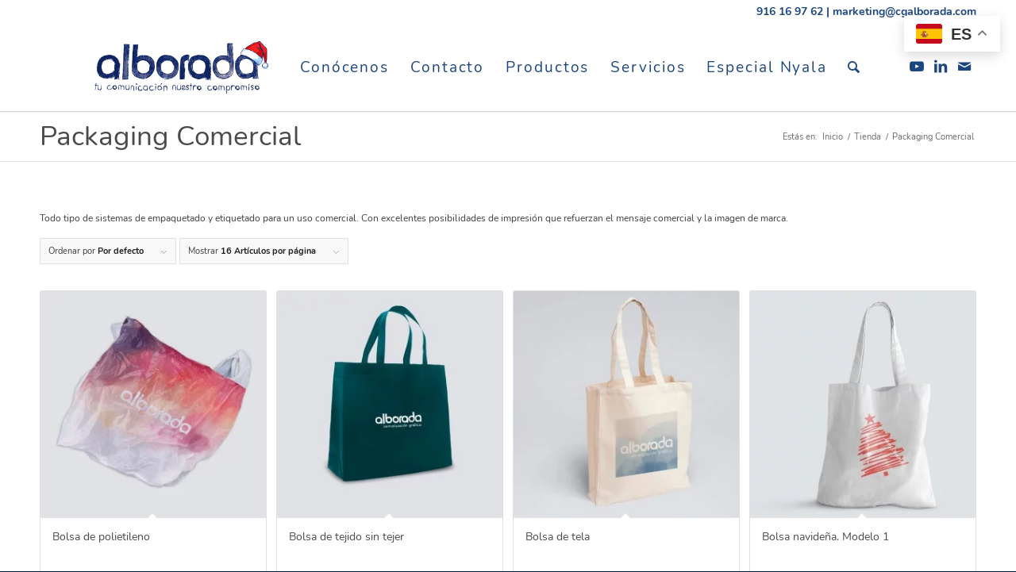

--- FILE ---
content_type: text/html; charset=UTF-8
request_url: https://cgalborada.com/categoria-producto/packaging-comercial/
body_size: 38565
content:
<!DOCTYPE html>
<html lang="es" class="html_stretched responsive av-preloader-disabled av-custom-lightbox  html_header_top html_logo_left html_main_nav_header html_menu_right html_custom html_header_sticky html_header_shrinking html_header_topbar_active html_mobile_menu_phone html_header_searchicon html_content_align_right html_header_unstick_top_disabled html_header_stretch_disabled html_minimal_header html_minimal_header_shadow html_av-overlay-side html_av-overlay-side-classic html_av-submenu-noclone html_entry_id_979 av-cookies-no-cookie-consent av-no-preview html_text_menu_active ">
<head>
<meta charset="UTF-8" />


<!-- mobile setting -->
<meta name="viewport" content="width=device-width, initial-scale=1">

<!-- Scripts/CSS and wp_head hook -->
<meta name='robots' content='index, follow, max-image-preview:large, max-snippet:-1, max-video-preview:-1' />
<script id="cookieyes" type="text/javascript" src="https://cdn-cookieyes.com/client_data/4fb368865dff561b731627b2/script.js"></script><style type="text/css">@font-face { font-family: 'star'; src: url('https://cgalborada.com/wp-content/plugins/woocommerce/assets/fonts/star.eot'); src: url('https://cgalborada.com/wp-content/plugins/woocommerce/assets/fonts/star.eot?#iefix') format('embedded-opentype'), 	  url('https://cgalborada.com/wp-content/plugins/woocommerce/assets/fonts/star.woff') format('woff'), 	  url('https://cgalborada.com/wp-content/plugins/woocommerce/assets/fonts/star.ttf') format('truetype'), 	  url('https://cgalborada.com/wp-content/plugins/woocommerce/assets/fonts/star.svg#star') format('svg'); font-weight: normal; font-style: normal;  } @font-face { font-family: 'WooCommerce'; src: url('https://cgalborada.com/wp-content/plugins/woocommerce/assets/fonts/WooCommerce.eot'); src: url('https://cgalborada.com/wp-content/plugins/woocommerce/assets/fonts/WooCommerce.eot?#iefix') format('embedded-opentype'), 	  url('https://cgalborada.com/wp-content/plugins/woocommerce/assets/fonts/WooCommerce.woff') format('woff'), 	  url('https://cgalborada.com/wp-content/plugins/woocommerce/assets/fonts/WooCommerce.ttf') format('truetype'), 	  url('https://cgalborada.com/wp-content/plugins/woocommerce/assets/fonts/WooCommerce.svg#WooCommerce') format('svg'); font-weight: normal; font-style: normal;  } </style>
	<!-- This site is optimized with the Yoast SEO plugin v20.8 - https://yoast.com/wordpress/plugins/seo/ -->
	<title>Packaging Comercial archivos - Comunicación Gráfica Alborada</title>
	<link rel="canonical" href="https://cgalborada.com/categoria-producto/packaging-comercial/" />
	<link rel="next" href="https://cgalborada.com/categoria-producto/packaging-comercial/page/2/" />
	<meta property="og:locale" content="es_ES" />
	<meta property="og:type" content="article" />
	<meta property="og:title" content="Packaging Comercial archivos - Comunicación Gráfica Alborada" />
	<meta property="og:description" content="Todo tipo de sistemas de empaquetado y etiquetado para un uso comercial. Con excelentes posibilidades de impresión que refuerzan el mensaje comercial y la imagen de marca." />
	<meta property="og:url" content="https://cgalborada.com/categoria-producto/packaging-comercial/" />
	<meta property="og:site_name" content="Comunicación Gráfica Alborada" />
	<meta name="twitter:card" content="summary_large_image" />
	<script type="application/ld+json" class="yoast-schema-graph">{"@context":"https://schema.org","@graph":[{"@type":"CollectionPage","@id":"https://cgalborada.com/categoria-producto/packaging-comercial/","url":"https://cgalborada.com/categoria-producto/packaging-comercial/","name":"Packaging Comercial archivos - Comunicación Gráfica Alborada","isPartOf":{"@id":"https://cgalborada.com/#website"},"primaryImageOfPage":{"@id":"https://cgalborada.com/categoria-producto/packaging-comercial/#primaryimage"},"image":{"@id":"https://cgalborada.com/categoria-producto/packaging-comercial/#primaryimage"},"thumbnailUrl":"https://cgalborada.com/wp-content/webpc-passthru.php?src=https://cgalborada.com/wp-content/uploads/2021/05/bolsapolietileno.jpg&amp;nocache=1","breadcrumb":{"@id":"https://cgalborada.com/categoria-producto/packaging-comercial/#breadcrumb"},"inLanguage":"es"},{"@type":"ImageObject","inLanguage":"es","@id":"https://cgalborada.com/categoria-producto/packaging-comercial/#primaryimage","url":"https://cgalborada.com/wp-content/webpc-passthru.php?src=https://cgalborada.com/wp-content/uploads/2021/05/bolsapolietileno.jpg&amp;nocache=1","contentUrl":"https://cgalborada.com/wp-content/webpc-passthru.php?src=https://cgalborada.com/wp-content/uploads/2021/05/bolsapolietileno.jpg&amp;nocache=1","width":1000,"height":1000,"caption":"Bolsa de polietileno"},{"@type":"BreadcrumbList","@id":"https://cgalborada.com/categoria-producto/packaging-comercial/#breadcrumb","itemListElement":[{"@type":"ListItem","position":1,"name":"Portada","item":"https://cgalborada.com/home/"},{"@type":"ListItem","position":2,"name":"Packaging Comercial"}]},{"@type":"WebSite","@id":"https://cgalborada.com/#website","url":"https://cgalborada.com/","name":"Comunicación Gráfica Alborada","description":"Productos y servicios gráficos","potentialAction":[{"@type":"SearchAction","target":{"@type":"EntryPoint","urlTemplate":"https://cgalborada.com/?s={search_term_string}"},"query-input":"required name=search_term_string"}],"inLanguage":"es"}]}</script>
	<!-- / Yoast SEO plugin. -->


<link rel="alternate" type="application/rss+xml" title="Comunicación Gráfica Alborada &raquo; Feed" href="https://cgalborada.com/feed/" />
<link rel="alternate" type="application/rss+xml" title="Comunicación Gráfica Alborada &raquo; Feed de los comentarios" href="https://cgalborada.com/comments/feed/" />
<link rel="alternate" type="application/rss+xml" title="Comunicación Gráfica Alborada &raquo; Packaging Comercial Category Feed" href="https://cgalborada.com/categoria-producto/packaging-comercial/feed/" />
<style id='wp-img-auto-sizes-contain-inline-css' type='text/css'>
img:is([sizes=auto i],[sizes^="auto," i]){contain-intrinsic-size:3000px 1500px}
/*# sourceURL=wp-img-auto-sizes-contain-inline-css */
</style>
<style id='wp-emoji-styles-inline-css' type='text/css'>

	img.wp-smiley, img.emoji {
		display: inline !important;
		border: none !important;
		box-shadow: none !important;
		height: 1em !important;
		width: 1em !important;
		margin: 0 0.07em !important;
		vertical-align: -0.1em !important;
		background: none !important;
		padding: 0 !important;
	}
/*# sourceURL=wp-emoji-styles-inline-css */
</style>
<style id='wp-block-library-inline-css' type='text/css'>
:root{--wp-block-synced-color:#7a00df;--wp-block-synced-color--rgb:122,0,223;--wp-bound-block-color:var(--wp-block-synced-color);--wp-editor-canvas-background:#ddd;--wp-admin-theme-color:#007cba;--wp-admin-theme-color--rgb:0,124,186;--wp-admin-theme-color-darker-10:#006ba1;--wp-admin-theme-color-darker-10--rgb:0,107,160.5;--wp-admin-theme-color-darker-20:#005a87;--wp-admin-theme-color-darker-20--rgb:0,90,135;--wp-admin-border-width-focus:2px}@media (min-resolution:192dpi){:root{--wp-admin-border-width-focus:1.5px}}.wp-element-button{cursor:pointer}:root .has-very-light-gray-background-color{background-color:#eee}:root .has-very-dark-gray-background-color{background-color:#313131}:root .has-very-light-gray-color{color:#eee}:root .has-very-dark-gray-color{color:#313131}:root .has-vivid-green-cyan-to-vivid-cyan-blue-gradient-background{background:linear-gradient(135deg,#00d084,#0693e3)}:root .has-purple-crush-gradient-background{background:linear-gradient(135deg,#34e2e4,#4721fb 50%,#ab1dfe)}:root .has-hazy-dawn-gradient-background{background:linear-gradient(135deg,#faaca8,#dad0ec)}:root .has-subdued-olive-gradient-background{background:linear-gradient(135deg,#fafae1,#67a671)}:root .has-atomic-cream-gradient-background{background:linear-gradient(135deg,#fdd79a,#004a59)}:root .has-nightshade-gradient-background{background:linear-gradient(135deg,#330968,#31cdcf)}:root .has-midnight-gradient-background{background:linear-gradient(135deg,#020381,#2874fc)}:root{--wp--preset--font-size--normal:16px;--wp--preset--font-size--huge:42px}.has-regular-font-size{font-size:1em}.has-larger-font-size{font-size:2.625em}.has-normal-font-size{font-size:var(--wp--preset--font-size--normal)}.has-huge-font-size{font-size:var(--wp--preset--font-size--huge)}.has-text-align-center{text-align:center}.has-text-align-left{text-align:left}.has-text-align-right{text-align:right}.has-fit-text{white-space:nowrap!important}#end-resizable-editor-section{display:none}.aligncenter{clear:both}.items-justified-left{justify-content:flex-start}.items-justified-center{justify-content:center}.items-justified-right{justify-content:flex-end}.items-justified-space-between{justify-content:space-between}.screen-reader-text{border:0;clip-path:inset(50%);height:1px;margin:-1px;overflow:hidden;padding:0;position:absolute;width:1px;word-wrap:normal!important}.screen-reader-text:focus{background-color:#ddd;clip-path:none;color:#444;display:block;font-size:1em;height:auto;left:5px;line-height:normal;padding:15px 23px 14px;text-decoration:none;top:5px;width:auto;z-index:100000}html :where(.has-border-color){border-style:solid}html :where([style*=border-top-color]){border-top-style:solid}html :where([style*=border-right-color]){border-right-style:solid}html :where([style*=border-bottom-color]){border-bottom-style:solid}html :where([style*=border-left-color]){border-left-style:solid}html :where([style*=border-width]){border-style:solid}html :where([style*=border-top-width]){border-top-style:solid}html :where([style*=border-right-width]){border-right-style:solid}html :where([style*=border-bottom-width]){border-bottom-style:solid}html :where([style*=border-left-width]){border-left-style:solid}html :where(img[class*=wp-image-]){height:auto;max-width:100%}:where(figure){margin:0 0 1em}html :where(.is-position-sticky){--wp-admin--admin-bar--position-offset:var(--wp-admin--admin-bar--height,0px)}@media screen and (max-width:600px){html :where(.is-position-sticky){--wp-admin--admin-bar--position-offset:0px}}

/*# sourceURL=wp-block-library-inline-css */
</style><style id='wp-block-image-inline-css' type='text/css'>
.wp-block-image>a,.wp-block-image>figure>a{display:inline-block}.wp-block-image img{box-sizing:border-box;height:auto;max-width:100%;vertical-align:bottom}@media not (prefers-reduced-motion){.wp-block-image img.hide{visibility:hidden}.wp-block-image img.show{animation:show-content-image .4s}}.wp-block-image[style*=border-radius] img,.wp-block-image[style*=border-radius]>a{border-radius:inherit}.wp-block-image.has-custom-border img{box-sizing:border-box}.wp-block-image.aligncenter{text-align:center}.wp-block-image.alignfull>a,.wp-block-image.alignwide>a{width:100%}.wp-block-image.alignfull img,.wp-block-image.alignwide img{height:auto;width:100%}.wp-block-image .aligncenter,.wp-block-image .alignleft,.wp-block-image .alignright,.wp-block-image.aligncenter,.wp-block-image.alignleft,.wp-block-image.alignright{display:table}.wp-block-image .aligncenter>figcaption,.wp-block-image .alignleft>figcaption,.wp-block-image .alignright>figcaption,.wp-block-image.aligncenter>figcaption,.wp-block-image.alignleft>figcaption,.wp-block-image.alignright>figcaption{caption-side:bottom;display:table-caption}.wp-block-image .alignleft{float:left;margin:.5em 1em .5em 0}.wp-block-image .alignright{float:right;margin:.5em 0 .5em 1em}.wp-block-image .aligncenter{margin-left:auto;margin-right:auto}.wp-block-image :where(figcaption){margin-bottom:1em;margin-top:.5em}.wp-block-image.is-style-circle-mask img{border-radius:9999px}@supports ((-webkit-mask-image:none) or (mask-image:none)) or (-webkit-mask-image:none){.wp-block-image.is-style-circle-mask img{border-radius:0;-webkit-mask-image:url('data:image/svg+xml;utf8,<svg viewBox="0 0 100 100" xmlns="http://www.w3.org/2000/svg"><circle cx="50" cy="50" r="50"/></svg>');mask-image:url('data:image/svg+xml;utf8,<svg viewBox="0 0 100 100" xmlns="http://www.w3.org/2000/svg"><circle cx="50" cy="50" r="50"/></svg>');mask-mode:alpha;-webkit-mask-position:center;mask-position:center;-webkit-mask-repeat:no-repeat;mask-repeat:no-repeat;-webkit-mask-size:contain;mask-size:contain}}:root :where(.wp-block-image.is-style-rounded img,.wp-block-image .is-style-rounded img){border-radius:9999px}.wp-block-image figure{margin:0}.wp-lightbox-container{display:flex;flex-direction:column;position:relative}.wp-lightbox-container img{cursor:zoom-in}.wp-lightbox-container img:hover+button{opacity:1}.wp-lightbox-container button{align-items:center;backdrop-filter:blur(16px) saturate(180%);background-color:#5a5a5a40;border:none;border-radius:4px;cursor:zoom-in;display:flex;height:20px;justify-content:center;opacity:0;padding:0;position:absolute;right:16px;text-align:center;top:16px;width:20px;z-index:100}@media not (prefers-reduced-motion){.wp-lightbox-container button{transition:opacity .2s ease}}.wp-lightbox-container button:focus-visible{outline:3px auto #5a5a5a40;outline:3px auto -webkit-focus-ring-color;outline-offset:3px}.wp-lightbox-container button:hover{cursor:pointer;opacity:1}.wp-lightbox-container button:focus{opacity:1}.wp-lightbox-container button:focus,.wp-lightbox-container button:hover,.wp-lightbox-container button:not(:hover):not(:active):not(.has-background){background-color:#5a5a5a40;border:none}.wp-lightbox-overlay{box-sizing:border-box;cursor:zoom-out;height:100vh;left:0;overflow:hidden;position:fixed;top:0;visibility:hidden;width:100%;z-index:100000}.wp-lightbox-overlay .close-button{align-items:center;cursor:pointer;display:flex;justify-content:center;min-height:40px;min-width:40px;padding:0;position:absolute;right:calc(env(safe-area-inset-right) + 16px);top:calc(env(safe-area-inset-top) + 16px);z-index:5000000}.wp-lightbox-overlay .close-button:focus,.wp-lightbox-overlay .close-button:hover,.wp-lightbox-overlay .close-button:not(:hover):not(:active):not(.has-background){background:none;border:none}.wp-lightbox-overlay .lightbox-image-container{height:var(--wp--lightbox-container-height);left:50%;overflow:hidden;position:absolute;top:50%;transform:translate(-50%,-50%);transform-origin:top left;width:var(--wp--lightbox-container-width);z-index:9999999999}.wp-lightbox-overlay .wp-block-image{align-items:center;box-sizing:border-box;display:flex;height:100%;justify-content:center;margin:0;position:relative;transform-origin:0 0;width:100%;z-index:3000000}.wp-lightbox-overlay .wp-block-image img{height:var(--wp--lightbox-image-height);min-height:var(--wp--lightbox-image-height);min-width:var(--wp--lightbox-image-width);width:var(--wp--lightbox-image-width)}.wp-lightbox-overlay .wp-block-image figcaption{display:none}.wp-lightbox-overlay button{background:none;border:none}.wp-lightbox-overlay .scrim{background-color:#fff;height:100%;opacity:.9;position:absolute;width:100%;z-index:2000000}.wp-lightbox-overlay.active{visibility:visible}@media not (prefers-reduced-motion){.wp-lightbox-overlay.active{animation:turn-on-visibility .25s both}.wp-lightbox-overlay.active img{animation:turn-on-visibility .35s both}.wp-lightbox-overlay.show-closing-animation:not(.active){animation:turn-off-visibility .35s both}.wp-lightbox-overlay.show-closing-animation:not(.active) img{animation:turn-off-visibility .25s both}.wp-lightbox-overlay.zoom.active{animation:none;opacity:1;visibility:visible}.wp-lightbox-overlay.zoom.active .lightbox-image-container{animation:lightbox-zoom-in .4s}.wp-lightbox-overlay.zoom.active .lightbox-image-container img{animation:none}.wp-lightbox-overlay.zoom.active .scrim{animation:turn-on-visibility .4s forwards}.wp-lightbox-overlay.zoom.show-closing-animation:not(.active){animation:none}.wp-lightbox-overlay.zoom.show-closing-animation:not(.active) .lightbox-image-container{animation:lightbox-zoom-out .4s}.wp-lightbox-overlay.zoom.show-closing-animation:not(.active) .lightbox-image-container img{animation:none}.wp-lightbox-overlay.zoom.show-closing-animation:not(.active) .scrim{animation:turn-off-visibility .4s forwards}}@keyframes show-content-image{0%{visibility:hidden}99%{visibility:hidden}to{visibility:visible}}@keyframes turn-on-visibility{0%{opacity:0}to{opacity:1}}@keyframes turn-off-visibility{0%{opacity:1;visibility:visible}99%{opacity:0;visibility:visible}to{opacity:0;visibility:hidden}}@keyframes lightbox-zoom-in{0%{transform:translate(calc((-100vw + var(--wp--lightbox-scrollbar-width))/2 + var(--wp--lightbox-initial-left-position)),calc(-50vh + var(--wp--lightbox-initial-top-position))) scale(var(--wp--lightbox-scale))}to{transform:translate(-50%,-50%) scale(1)}}@keyframes lightbox-zoom-out{0%{transform:translate(-50%,-50%) scale(1);visibility:visible}99%{visibility:visible}to{transform:translate(calc((-100vw + var(--wp--lightbox-scrollbar-width))/2 + var(--wp--lightbox-initial-left-position)),calc(-50vh + var(--wp--lightbox-initial-top-position))) scale(var(--wp--lightbox-scale));visibility:hidden}}
/*# sourceURL=https://cgalborada.com/wp-includes/blocks/image/style.min.css */
</style>
<style id='global-styles-inline-css' type='text/css'>
:root{--wp--preset--aspect-ratio--square: 1;--wp--preset--aspect-ratio--4-3: 4/3;--wp--preset--aspect-ratio--3-4: 3/4;--wp--preset--aspect-ratio--3-2: 3/2;--wp--preset--aspect-ratio--2-3: 2/3;--wp--preset--aspect-ratio--16-9: 16/9;--wp--preset--aspect-ratio--9-16: 9/16;--wp--preset--color--black: #000000;--wp--preset--color--cyan-bluish-gray: #abb8c3;--wp--preset--color--white: #ffffff;--wp--preset--color--pale-pink: #f78da7;--wp--preset--color--vivid-red: #cf2e2e;--wp--preset--color--luminous-vivid-orange: #ff6900;--wp--preset--color--luminous-vivid-amber: #fcb900;--wp--preset--color--light-green-cyan: #7bdcb5;--wp--preset--color--vivid-green-cyan: #00d084;--wp--preset--color--pale-cyan-blue: #8ed1fc;--wp--preset--color--vivid-cyan-blue: #0693e3;--wp--preset--color--vivid-purple: #9b51e0;--wp--preset--gradient--vivid-cyan-blue-to-vivid-purple: linear-gradient(135deg,rgb(6,147,227) 0%,rgb(155,81,224) 100%);--wp--preset--gradient--light-green-cyan-to-vivid-green-cyan: linear-gradient(135deg,rgb(122,220,180) 0%,rgb(0,208,130) 100%);--wp--preset--gradient--luminous-vivid-amber-to-luminous-vivid-orange: linear-gradient(135deg,rgb(252,185,0) 0%,rgb(255,105,0) 100%);--wp--preset--gradient--luminous-vivid-orange-to-vivid-red: linear-gradient(135deg,rgb(255,105,0) 0%,rgb(207,46,46) 100%);--wp--preset--gradient--very-light-gray-to-cyan-bluish-gray: linear-gradient(135deg,rgb(238,238,238) 0%,rgb(169,184,195) 100%);--wp--preset--gradient--cool-to-warm-spectrum: linear-gradient(135deg,rgb(74,234,220) 0%,rgb(151,120,209) 20%,rgb(207,42,186) 40%,rgb(238,44,130) 60%,rgb(251,105,98) 80%,rgb(254,248,76) 100%);--wp--preset--gradient--blush-light-purple: linear-gradient(135deg,rgb(255,206,236) 0%,rgb(152,150,240) 100%);--wp--preset--gradient--blush-bordeaux: linear-gradient(135deg,rgb(254,205,165) 0%,rgb(254,45,45) 50%,rgb(107,0,62) 100%);--wp--preset--gradient--luminous-dusk: linear-gradient(135deg,rgb(255,203,112) 0%,rgb(199,81,192) 50%,rgb(65,88,208) 100%);--wp--preset--gradient--pale-ocean: linear-gradient(135deg,rgb(255,245,203) 0%,rgb(182,227,212) 50%,rgb(51,167,181) 100%);--wp--preset--gradient--electric-grass: linear-gradient(135deg,rgb(202,248,128) 0%,rgb(113,206,126) 100%);--wp--preset--gradient--midnight: linear-gradient(135deg,rgb(2,3,129) 0%,rgb(40,116,252) 100%);--wp--preset--font-size--small: 13px;--wp--preset--font-size--medium: 20px;--wp--preset--font-size--large: 36px;--wp--preset--font-size--x-large: 42px;--wp--preset--spacing--20: 0.44rem;--wp--preset--spacing--30: 0.67rem;--wp--preset--spacing--40: 1rem;--wp--preset--spacing--50: 1.5rem;--wp--preset--spacing--60: 2.25rem;--wp--preset--spacing--70: 3.38rem;--wp--preset--spacing--80: 5.06rem;--wp--preset--shadow--natural: 6px 6px 9px rgba(0, 0, 0, 0.2);--wp--preset--shadow--deep: 12px 12px 50px rgba(0, 0, 0, 0.4);--wp--preset--shadow--sharp: 6px 6px 0px rgba(0, 0, 0, 0.2);--wp--preset--shadow--outlined: 6px 6px 0px -3px rgb(255, 255, 255), 6px 6px rgb(0, 0, 0);--wp--preset--shadow--crisp: 6px 6px 0px rgb(0, 0, 0);}:where(.is-layout-flex){gap: 0.5em;}:where(.is-layout-grid){gap: 0.5em;}body .is-layout-flex{display: flex;}.is-layout-flex{flex-wrap: wrap;align-items: center;}.is-layout-flex > :is(*, div){margin: 0;}body .is-layout-grid{display: grid;}.is-layout-grid > :is(*, div){margin: 0;}:where(.wp-block-columns.is-layout-flex){gap: 2em;}:where(.wp-block-columns.is-layout-grid){gap: 2em;}:where(.wp-block-post-template.is-layout-flex){gap: 1.25em;}:where(.wp-block-post-template.is-layout-grid){gap: 1.25em;}.has-black-color{color: var(--wp--preset--color--black) !important;}.has-cyan-bluish-gray-color{color: var(--wp--preset--color--cyan-bluish-gray) !important;}.has-white-color{color: var(--wp--preset--color--white) !important;}.has-pale-pink-color{color: var(--wp--preset--color--pale-pink) !important;}.has-vivid-red-color{color: var(--wp--preset--color--vivid-red) !important;}.has-luminous-vivid-orange-color{color: var(--wp--preset--color--luminous-vivid-orange) !important;}.has-luminous-vivid-amber-color{color: var(--wp--preset--color--luminous-vivid-amber) !important;}.has-light-green-cyan-color{color: var(--wp--preset--color--light-green-cyan) !important;}.has-vivid-green-cyan-color{color: var(--wp--preset--color--vivid-green-cyan) !important;}.has-pale-cyan-blue-color{color: var(--wp--preset--color--pale-cyan-blue) !important;}.has-vivid-cyan-blue-color{color: var(--wp--preset--color--vivid-cyan-blue) !important;}.has-vivid-purple-color{color: var(--wp--preset--color--vivid-purple) !important;}.has-black-background-color{background-color: var(--wp--preset--color--black) !important;}.has-cyan-bluish-gray-background-color{background-color: var(--wp--preset--color--cyan-bluish-gray) !important;}.has-white-background-color{background-color: var(--wp--preset--color--white) !important;}.has-pale-pink-background-color{background-color: var(--wp--preset--color--pale-pink) !important;}.has-vivid-red-background-color{background-color: var(--wp--preset--color--vivid-red) !important;}.has-luminous-vivid-orange-background-color{background-color: var(--wp--preset--color--luminous-vivid-orange) !important;}.has-luminous-vivid-amber-background-color{background-color: var(--wp--preset--color--luminous-vivid-amber) !important;}.has-light-green-cyan-background-color{background-color: var(--wp--preset--color--light-green-cyan) !important;}.has-vivid-green-cyan-background-color{background-color: var(--wp--preset--color--vivid-green-cyan) !important;}.has-pale-cyan-blue-background-color{background-color: var(--wp--preset--color--pale-cyan-blue) !important;}.has-vivid-cyan-blue-background-color{background-color: var(--wp--preset--color--vivid-cyan-blue) !important;}.has-vivid-purple-background-color{background-color: var(--wp--preset--color--vivid-purple) !important;}.has-black-border-color{border-color: var(--wp--preset--color--black) !important;}.has-cyan-bluish-gray-border-color{border-color: var(--wp--preset--color--cyan-bluish-gray) !important;}.has-white-border-color{border-color: var(--wp--preset--color--white) !important;}.has-pale-pink-border-color{border-color: var(--wp--preset--color--pale-pink) !important;}.has-vivid-red-border-color{border-color: var(--wp--preset--color--vivid-red) !important;}.has-luminous-vivid-orange-border-color{border-color: var(--wp--preset--color--luminous-vivid-orange) !important;}.has-luminous-vivid-amber-border-color{border-color: var(--wp--preset--color--luminous-vivid-amber) !important;}.has-light-green-cyan-border-color{border-color: var(--wp--preset--color--light-green-cyan) !important;}.has-vivid-green-cyan-border-color{border-color: var(--wp--preset--color--vivid-green-cyan) !important;}.has-pale-cyan-blue-border-color{border-color: var(--wp--preset--color--pale-cyan-blue) !important;}.has-vivid-cyan-blue-border-color{border-color: var(--wp--preset--color--vivid-cyan-blue) !important;}.has-vivid-purple-border-color{border-color: var(--wp--preset--color--vivid-purple) !important;}.has-vivid-cyan-blue-to-vivid-purple-gradient-background{background: var(--wp--preset--gradient--vivid-cyan-blue-to-vivid-purple) !important;}.has-light-green-cyan-to-vivid-green-cyan-gradient-background{background: var(--wp--preset--gradient--light-green-cyan-to-vivid-green-cyan) !important;}.has-luminous-vivid-amber-to-luminous-vivid-orange-gradient-background{background: var(--wp--preset--gradient--luminous-vivid-amber-to-luminous-vivid-orange) !important;}.has-luminous-vivid-orange-to-vivid-red-gradient-background{background: var(--wp--preset--gradient--luminous-vivid-orange-to-vivid-red) !important;}.has-very-light-gray-to-cyan-bluish-gray-gradient-background{background: var(--wp--preset--gradient--very-light-gray-to-cyan-bluish-gray) !important;}.has-cool-to-warm-spectrum-gradient-background{background: var(--wp--preset--gradient--cool-to-warm-spectrum) !important;}.has-blush-light-purple-gradient-background{background: var(--wp--preset--gradient--blush-light-purple) !important;}.has-blush-bordeaux-gradient-background{background: var(--wp--preset--gradient--blush-bordeaux) !important;}.has-luminous-dusk-gradient-background{background: var(--wp--preset--gradient--luminous-dusk) !important;}.has-pale-ocean-gradient-background{background: var(--wp--preset--gradient--pale-ocean) !important;}.has-electric-grass-gradient-background{background: var(--wp--preset--gradient--electric-grass) !important;}.has-midnight-gradient-background{background: var(--wp--preset--gradient--midnight) !important;}.has-small-font-size{font-size: var(--wp--preset--font-size--small) !important;}.has-medium-font-size{font-size: var(--wp--preset--font-size--medium) !important;}.has-large-font-size{font-size: var(--wp--preset--font-size--large) !important;}.has-x-large-font-size{font-size: var(--wp--preset--font-size--x-large) !important;}
/*# sourceURL=global-styles-inline-css */
</style>

<style id='classic-theme-styles-inline-css' type='text/css'>
/*! This file is auto-generated */
.wp-block-button__link{color:#fff;background-color:#32373c;border-radius:9999px;box-shadow:none;text-decoration:none;padding:calc(.667em + 2px) calc(1.333em + 2px);font-size:1.125em}.wp-block-file__button{background:#32373c;color:#fff;text-decoration:none}
/*# sourceURL=/wp-includes/css/classic-themes.min.css */
</style>
<link rel='stylesheet' id='contact-form-7-css' href='https://cgalborada.com/wp-content/plugins/contact-form-7/includes/css/styles.css?ver=5.7.6' type='text/css' media='all' />
<style id='contact-form-7-inline-css' type='text/css'>
.wpcf7 .wpcf7-recaptcha iframe {margin-bottom: 0;}.wpcf7 .wpcf7-recaptcha[data-align="center"] > div {margin: 0 auto;}.wpcf7 .wpcf7-recaptcha[data-align="right"] > div {margin: 0 0 0 auto;}
/*# sourceURL=contact-form-7-inline-css */
</style>
<style id='woocommerce-inline-inline-css' type='text/css'>
.woocommerce form .form-row .required { visibility: visible; }
/*# sourceURL=woocommerce-inline-inline-css */
</style>
<link rel='stylesheet' id='wp_connectif-css' href='https://cgalborada.com/wp-content/plugins/wp_connectif/public/css/wp_connectif-public.css?ver=1.5.6' type='text/css' media='all' />
<link rel='stylesheet' id='wpcf7-redirect-script-frontend-css' href='https://cgalborada.com/wp-content/plugins/wpcf7-redirect/build/css/wpcf7-redirect-frontend.min.css?ver=6.9' type='text/css' media='all' />
<link rel='stylesheet' id='popup-maker-site-css' href='//cgalborada.com/wp-content/uploads/pum/pum-site-styles.css?generated=1680518532&#038;ver=1.18.1' type='text/css' media='all' />
<link rel='stylesheet' id='avia-merged-styles-css' href='https://cgalborada.com/wp-content/uploads/dynamic_avia/avia-merged-styles-7a7c9c04468b71508e2ffcbb3d56d1e5---693fb6c816e34.css' type='text/css' media='all' />
<script type="text/javascript" src="https://cgalborada.com/wp-includes/js/jquery/jquery.min.js?ver=3.7.1" id="jquery-core-js"></script>
<script type="text/javascript" src="https://cgalborada.com/wp-includes/js/jquery/jquery-migrate.min.js?ver=3.4.1" id="jquery-migrate-js"></script>
<script type="text/javascript" id="wp_connectif-js-extra">
/* <![CDATA[ */
var pluginsUrl = ["https://cgalborada.com/wp-content/plugins"];
//# sourceURL=wp_connectif-js-extra
/* ]]> */
</script>
<script type="text/javascript" src="https://cgalborada.com/wp-content/plugins/wp_connectif/public/js/wp_connectif-public.js?ver=1.5.6" id="wp_connectif-js"></script>
<link rel="https://api.w.org/" href="https://cgalborada.com/wp-json/" /><link rel="alternate" title="JSON" type="application/json" href="https://cgalborada.com/wp-json/wp/v2/product_cat/105" /><link rel="EditURI" type="application/rsd+xml" title="RSD" href="https://cgalborada.com/xmlrpc.php?rsd" />
<meta name="generator" content="WordPress 6.9" />
<meta name="generator" content="WooCommerce 7.6.1" />
<meta name="ti-site-data" content="[base64]" /><script type="text/javascript" async>
	var _cnid = "69291c8f-fa65-45ad-8328-bcf7efb4d06a";

	(function(w, r, a, cn, s) {

		w['ConnectifObject'] = r;
		w[r] = w[r] || function() {
			(w[r].q = w[r].q || []).push(arguments)
		};
		cn = document.createElement('script');
		cn.type = 'text/javascript';
		cn.async = true;
		cn.src = a;
		cn.id = '__cn_client_script_' + _cnid;
		s = document.getElementsByTagName('script')[0];
		s.parentNode.insertBefore(cn, s);

	})(window, 'cn', 'https://cdn.connectif.cloud/eu6/client-script/69291c8f-fa65-45ad-8328-bcf7efb4d06a');
</script><link rel="profile" href="http://gmpg.org/xfn/11" />
<link rel="alternate" type="application/rss+xml" title="Comunicación Gráfica Alborada RSS2 Feed" href="https://cgalborada.com/feed/" />
<link rel="pingback" href="https://cgalborada.com/xmlrpc.php" />

<style type='text/css' media='screen'>
 #top #header_main > .container, #top #header_main > .container .main_menu  .av-main-nav > li > a, #top #header_main #menu-item-shop .cart_dropdown_link{ height:110px; line-height: 110px; }
 .html_top_nav_header .av-logo-container{ height:110px;  }
 .html_header_top.html_header_sticky #top #wrap_all #main{ padding-top:140px; } 
</style>
<!--[if lt IE 9]><script src="https://cgalborada.com/wp-content/themes/enfold/js/html5shiv.js"></script><![endif]-->
<link rel="icon" href="https://cgalborada.com/wp-content/webpc-passthru.php?src=https://cgalborada.com/wp-content/uploads/2025/12/logo_alborada_navidad_cu.png&amp;nocache=1" type="image/png">
	<noscript><style>.woocommerce-product-gallery{ opacity: 1 !important; }</style></noscript>
	
<!-- To speed up the rendering and to display the site as fast as possible to the user we include some styles and scripts for above the fold content inline -->
<script type="text/javascript">'use strict';var avia_is_mobile=!1;if(/Android|webOS|iPhone|iPad|iPod|BlackBerry|IEMobile|Opera Mini/i.test(navigator.userAgent)&&'ontouchstart' in document.documentElement){avia_is_mobile=!0;document.documentElement.className+=' avia_mobile '}
else{document.documentElement.className+=' avia_desktop '};document.documentElement.className+=' js_active ';(function(){var e=['-webkit-','-moz-','-ms-',''],n='';for(var t in e){if(e[t]+'transform' in document.documentElement.style){document.documentElement.className+=' avia_transform ';n=e[t]+'transform'};if(e[t]+'perspective' in document.documentElement.style)document.documentElement.className+=' avia_transform3d '};if(typeof document.getElementsByClassName=='function'&&typeof document.documentElement.getBoundingClientRect=='function'&&avia_is_mobile==!1){if(n&&window.innerHeight>0){setTimeout(function(){var e=0,o={},a=0,t=document.getElementsByClassName('av-parallax'),i=window.pageYOffset||document.documentElement.scrollTop;for(e=0;e<t.length;e++){t[e].style.top='0px';o=t[e].getBoundingClientRect();a=Math.ceil((window.innerHeight+i-o.top)*0.3);t[e].style[n]='translate(0px, '+a+'px)';t[e].style.top='auto';t[e].className+=' enabled-parallax '}},50)}}})();</script>		<style type="text/css" id="wp-custom-css">
			.sub-menu a:hover {
	text-decoration: underline !important;
}

/* Home banda superior presupuesto */
.html_entry_id_23 #av_section_1 {
	    position: relative;
	    display: flex;
    align-items: center;
    justify-content: center;
    z-index: 9;
	    min-height: 70px;
}
.html_entry_id_23 #av_section_1 .template-page.content.av-content-full.alpha.units {
	padding:0;
}


/* Landing Tous lead frios */
.cstm-landingTous-title .container {
	padding-top: 20px !important;
}

/* Footer icon lineheight */
#custom_html-8 .av-icon-char {
	line-height: 35px !important;
}

/* Landing captación */
.html_entry_id_6931, .html_entry_id_7446, .html_entry_id_7474, .html_entry_id_7483, .html_entry_id_7487, .html_entry_id_7509 {
	overflow: visible !important;
	    overflow-x: hidden !important;
}
.html_entry_id_6931 #av_section_1, .html_entry_id_7446 #av_section_1, .html_entry_id_7474 #av_section_1, .html_entry_id_7483 #av_section_1, .html_entry_id_7487 #av_section_1,
.html_entry_id_7509 #av_section_1 {
	position: relative;
	z-index: 99;
}
.html_entry_id_6931 #av_section_1 main, .html_entry_id_7446 #av_section_1 main, .html_entry_id_7474 #av_section_1 main, .html_entry_id_7483 #av_section_1 main, .html_entry_id_7487 #av_section_1 main,
.html_entry_id_7509 #av_section_1 main {
	padding-bottom: 0;
}
.html_entry_id_6931 #av_section_1 main .textintro, .html_entry_id_7446 #av_section_1 main .textintro, .html_entry_id_7474 #av_section_1 main .textintro, .html_entry_id_7483 #av_section_1 main .textintro, .html_entry_id_7487 #av_section_1 main .textintro, .html_entry_id_7509 #av_section_1 main .textintro {
	    width: 70%;
    margin: 0 auto;
	    border: 15px dotted;
	padding: 15px;
}
.html_entry_id_6931 #av_section_1 main .textintro p, .html_entry_id_7446 #av_section_1 main .textintro p, .html_entry_id_7474 #av_section_1 main .textintro p, .html_entry_id_7483 #av_section_1 main .textintro p, .html_entry_id_7487 #av_section_1 main .textintro p, .html_entry_id_7509 #av_section_1 main .textintro p {
	margin-bottom: 0;
	line-height:35px;
}
.html_entry_id_6931 #av_section_1 .cstm-frase-amano, .html_entry_id_7446 #av_section_1 .cstm-frase-amano, .html_entry_id_7474 #av_section_1 .cstm-frase-amano, .html_entry_id_7483 #av_section_1 .cstm-frase-amano, .html_entry_id_7487 #av_section_1 .cstm-frase-amano, .html_entry_id_7509 #av_section_1 .cstm-frase-amano {
	text-align: center;
}
.html_entry_id_6931 #av_section_1 .cstm-frase-amano p, .html_entry_id_7446 #av_section_1 .cstm-frase-amano p, .html_entry_id_7474 #av_section_1 .cstm-frase-amano p, .html_entry_id_7483 #av_section_1 .cstm-frase-amano p, .html_entry_id_7487 #av_section_1 .cstm-frase-amano p, .html_entry_id_7509 #av_section_1 .cstm-frase-amano p {
	display: inline;
	font-family: emmeline-regular, HelveticaNeue, 'Helvetica Neue', Helvetica-Neue, Helvetica, Arial, sans-serif;
	font-size: 60px;
	text-align: center;
	    position: relative;
    z-index: 9;
}
.html_entry_id_6931 #av_section_1 .cstm-frase-amano p::before, .html_entry_id_7446 #av_section_1 .cstm-frase-amano p::before, .html_entry_id_7474 #av_section_1 .cstm-frase-amano p::before, .html_entry_id_7483 #av_section_1 .cstm-frase-amano p::before, .html_entry_id_7487 #av_section_1 .cstm-frase-amano p::before, .html_entry_id_7509 #av_section_1 .cstm-frase-amano p::before {
    content: '';
    background-color: #fff;
    display: block;
    height: 42px;
    width: 655px;
    transform: rotate(2deg);
    margin: 0 auto;
    position: relative;
    z-index: -9;
    top: 37px;
}
.html_entry_id_6931 .cstm-capta-titles h2, .html_entry_id_7446 .cstm-capta-titles h2, .html_entry_id_7474 .cstm-capta-titles h2, .html_entry_id_7483 .cstm-capta-titles h2, .html_entry_id_7487 .cstm-capta-titles h2,
.html_entry_id_7509 .cstm-capta-titles h2{
	font-family: emmeline-regular, HelveticaNeue, 'Helvetica Neue', Helvetica-Neue, Helvetica, Arial, sans-serif !important;
	font-size: 50px !important;
	    position: relative;
    top: -10px;
}
.html_entry_id_6931 *:not(.special-heading-border), .html_entry_id_7446 *:not(.special-heading-border), .html_entry_id_7474 *:not(.special-heading-border), .html_entry_id_7483 *:not(.special-heading-border), .html_entry_id_7487 *:not(.special-heading-border), .html_entry_id_7509 *:not(.special-heading-border)  {
	overflow: visible !important;
}
.html_entry_id_6931 .container, .html_entry_id_7446 .container, .html_entry_id_7474 .container, .html_entry_id_7483 .container, .html_entry_id_7487 .container,
.html_entry_id_7509 .container {
	padding-top: 20px !important;
}
.cstm-boton-sticky {
	position: sticky;
    top: 0;
	height: 130px;
    z-index: 9;
}
.cstm-boton-sticky .template-page.content.av-content-full.alpha.units {
	padding-top: 5px;
}

.cstm-capta-btnbig a {
	    padding: 20px 40px 19px !important;
	font-size: 27px !important;
}
.cstm-capta-btnbig a:hover {
	background-color: #002456 !important;
}
.cstm-capta-btnbig a .avia-button:hover {
	background-color: #002456 !important;
}

.cstm-capta-img-arrow {
 width: 60px;	
	position: relative;
top: 10px;
}
.cstm-capta-h3 {
	height: 50px;
	display: flex;
    flex-direction: column;
    justify-content: center;
}
@media (max-width:768px) {
	.cstm-capta-box-casoexito {
		margin: 50px 0 !important;
	}
	.cstm-capta-images-logos .avia-image-container-inner {
		width: 260px;
	}
	.html_entry_id_6931 #av_section_1 .cstm-frase-amano p, .html_entry_id_7446 #av_section_1 .cstm-frase-amano p, .html_entry_id_7474 #av_section_1 .cstm-frase-amano p, .html_entry_id_7483 #av_section_1 .cstm-frase-amano p, .html_entry_id_7487 #av_section_1 .cstm-frase-amano p,.html_entry_id_7509 #av_section_1 .cstm-frase-amano p {
		line-height: 50px;
		top: -20px;
	}
	.html_entry_id_6931 #av_section_1 .cstm-frase-amano p::before, .html_entry_id_7446 #av_section_1 .cstm-frase-amano p::before, .html_entry_id_7474 #av_section_1 .cstm-frase-amano p::before, .html_entry_id_7483 #av_section_1 .cstm-frase-amano p::before, .html_entry_id_7487 #av_section_1 .cstm-frase-amano p::before, .html_entry_id_7509 #av_section_1 .cstm-frase-amano p::before {
		top: 89px;
		height: 82px;
    width: 565px;
	}
	.cstm-capta-titles h2 {
		text-align: center;
		width: 100%;
	}
}
@media (max-width:680px) {
	.html_entry_id_6931 #av_section_1 main .textintro, .html_entry_id_7446 #av_section_1 main .textintro, .html_entry_id_7474 #av_section_1 main .textintro, .html_entry_id_7483 #av_section_1 main .textintro, .html_entry_id_7487 #av_section_1 main .textintro, .html_entry_id_7509 #av_section_1 main .textintro, .html_entry_id_7446 #av_section_1 main .textintro {
		width:100% !important;
	}
	.html_entry_id_6931 #av_section_1 main .textintro h1, .html_entry_id_7446 #av_section_1 main .textintro h1, .html_entry_id_7474 #av_section_1 main .textintro h1, .html_entry_id_7483 #av_section_1 main .textintro h1, .html_entry_id_7487 #av_section_1 main .textintro h1, .html_entry_id_7509 #av_section_1 main .textintro h1 {
		font-size: 27px !important;
	}
	.html_entry_id_6931 #av_section_1 main .textintro p, .html_entry_id_7446 #av_section_1 main .textintro p, .html_entry_id_7474 #av_section_1 main .textintro p, .html_entry_id_7483 #av_section_1 main .textintro p, .html_entry_id_7487 #av_section_1 main .textintro p, .html_entry_id_7509 #av_section_1 main .textintro p  {
		line-height: 30px !important;
    font-size: 22px !important;
	}
	.html_entry_id_6931 #av_section_1 .cstm-frase-amano p, .html_entry_id_7446 #av_section_1 .cstm-frase-amano p, .html_entry_id_7474 #av_section_1 .cstm-frase-amano p, .html_entry_id_7483 #av_section_1 .cstm-frase-amano p, .html_entry_id_7487 #av_section_1 .cstm-frase-amano p, .html_entry_id_7509 #av_section_1 .cstm-frase-amano p {
		line-height: 55px !important;
		top: -27px;
	}
	.html_entry_id_6931 #av_section_1 .cstm-frase-amano p::before, .html_entry_id_7446 #av_section_1 .cstm-frase-amano p::before, .html_entry_id_7474 #av_section_1 .cstm-frase-amano p::before, .html_entry_id_7483 #av_section_1 .cstm-frase-amano p::before, .html_entry_id_7487 #av_section_1 .cstm-frase-amano p::before, .html_entry_id_7509 #av_section_1 .cstm-frase-amano p::before {
		    width: auto !important;
		    height: 70px !important;
		    top: 89px !important;
	}
}
/* FIN Landing captación */



/* Enlaces azul */
.link-blue {
	color: #1c4680 !important;
}
.link-blue:hover {
	color: #000 !important;
}

/* Landing Navidad */
#navidad22 {
	    background: url(https://cgalborada.com/wp-content/webpc-passthru.php?src=https://cgalborada.com/wp-content/webpc-passthru.php?src=https://cgalborada.com/wp-content/uploads/2022/11/221129_bg_winter.jpg&amp;nocache=1&nocache=1) center no-repeat;
	background-size: cover !important;
}
#navidad22 .bg-elements {
	background-size: contain !important;
	width: 100% !important;
}
#navidad22 .box-video {
	    margin-top: 30px;
width: 35% !important;
}
#navidad22 .no_margin.av_one_fifth {
	width: 10% !important;
}

@media (min-width:335px) and (max-width:768px) {
	#navidad22 .box-video {
		width: 100% !important;
		padding: 0 !important;
		border-width: 5px !important;
	}
	#navidad22 .flex_cell_inner>div {
		margin-top: 0 !important;
	}
}

/* Listado boletines */
.boletines_list {
	    display: flex;
    justify-content: space-between;
}
.boletines_list ul {
	width: 50%;
}
@media only screen and (max-width: 1160px) {
	.boletines_list ul li>div:first-child {
		width: 150px !important;
	}
	.boletines_list ul h3 {
		font-size: 22px !important;
	}
}
@media only screen and (max-width: 1010px) {
	.boletines_list {
		flex-direction: column !important;
	}
	.boletines_list ul {
		width: 100% !important;
	}
}
@media only screen and (max-width: 600px) {
	.boletines_list ul li {
		flex-direction: column !important;
		    align-items: flex-start !important;
    margin-top: 20px !important;
	}
}

/* Slider Ruedas engranajes */
@media only screen and (min-width: 768px) {
	.avia-fullwidth-slider li.slide-4 a.avia-button {
    width: 100%;
    height: 100%;
    background: transparent !important;
    color: transparent !important;
    border: none !important;
}
.avia-fullwidth-slider li.slide-4 a.avia-button:hover {
    background: transparent !important;
    color: transparent !important;
}
}

/* Slider Ruedas engranajes Movil */
.av-desktop-hide li.slide-4 .caption_container {
    width: 100% !important;
    max-width: 100% !important;
}
.av-desktop-hide li.slide-4 .caption_container .slideshow_caption {
    height: 100% !important;
}
.av-desktop-hide li.slide-4 .caption_container .slideshow_caption .slideshow_inner_caption {
    height: 100% !important;
}
.av-desktop-hide li.slide-4 .caption_container .slideshow_caption .slideshow_inner_caption .slideshow_align_caption {
    display: flex;
    width: 100% !important;
    height: 200% !important;
    top: -115px !important;
    flex-direction: column;
    align-content: center;
    justify-content: center;
}
.av-desktop-hide li.slide-4 a.avia-button {
    background: transparent !important;
    color: transparent !important;
    border: none !important;
}
/*a.avia-slideshow-button.avia-button.avia-color-light.avia-multi-slideshow-button{
	background-color:red !important;
}*/
/* Pagina madurez encuesta */
body.page-id-6440 #wrap_all {
	vertical-align: top !important;
    background-color: #fff;
}
body.page-id-6440 #av_section_1 .container {
	max-width: 100%;
	padding-top: 0 !important;
}
body.page-id-6440 #av_section_1 .avia-image-container-inner {
	width: 275px;
}
body.page-id-6440 #after_section_1{
	height: 75vh;
	border: none;
	border-bottom-width: 0 !important;
}
body.page-id-6440 aside.country-selector {
	display:none;
}
@media only screen and (max-width: 525px) {
	body.page-id-6440 h1 {
		font-size: 35px !important;
	}
	body.page-id-6440 .av-mini-font-size-35 p {
		line-height: 28px !important;
	}
}

/* Menu submenu */
nav.main_menu ul.sub-menu {
	display: flex !important;
	justify-content: space-between !important;
}
nav.main_menu ul.sub-menu li.three {
	width: auto !important;
}

@media only screen and (max-width: 768px) {
    nav.main_menu ul.sub-menu {
        flex-direction: column !important;
        }
    }



/* Boxes Casos de éxito */
.box-casoexito h3.spb-heading {
	height: 30px;
	display: flex;
	align-items: center;
}

/*Caso éxito tarjeta wellcome unlimited Santan der*/
#cstm-exito-unlimited .entry-content-wrapper {
	display: flex;
    align-items: center;
}
@media only screen and (max-width: 768px) {
	#cstm-exito-unlimited .entry-content-wrapper {
		display: inherit;
	}
}

/*Popup entradas blog - suscripcion newsletter*/
#popmake-6164 {
	height: 645px;
}
#popmake-6164 #pum_popup_title_6164 {
	text-align: center;
	width: 80%;
    margin: 0 auto;
    padding-top: 5%;
}
#popmake-6164 button.popmake-close {
	font-size: 15px;
}
#popmake-6164 .popmake-content {
	outline:none;
	height: 500px;
}
#popmake-6164 .popmake-content p {
	margin-top: -30px;
}
@media only screen and (max-width: 768px) {
	#popmake-6164 {
	height: 705px;
}
}
@media (min-width:1024px) and (max-width:1133px) {
		#popmake-6164 {
	height: 660px;
}
}



/*Entradas - NOICIAS*/
article.post-entry.post-entry-type-standard.post-entry-5885.post-loop-1.post-parity-odd.post-entry-last.single-small.with-slider.post-5885.post.type-post.status-publish.format-standard.has-post-thumbnail.hentry.category-noticias{
	display:flex;
}




/*Icons menu NO underline*/
ul#avia-menu a.av-icon-char:hover {
	text-decoration: none !important;
}


/*Slider servicios digitales*/
.cstm-slider-servicios-digitales {
				color: blue;
	background-color: #b4d4f9 !important;
	border-radius: 6px;
	padding: 2rem !important;
  border: 1px solid #4a4a4a;
}
.cstm-slider-servicios-digitales-mbl {
	background-color: #b4d4f9 !important;
	border-radius: 6px;
	padding: 1rem !important;
  border: 1px solid #4a4a4a;
}


/*Servicios digitales footer*/
@media only screen and (min-width: 768px) {
	#custom_html-6 .custom-html-widget span.av-icon-char {
	line-height: 60px !important;
}
}


/*Pag servicios digitales*/
body.page-id-5800 #after_section_1, body.page-id-5800 #after_section_2 {
	display:none;
}
body.page-id-5800 .serv-dig-sectcolor .hr-invisible {
	display:none;
}


/*Icon servicios digitales*/
#cstm-icon-serv-digitales span {
	font-size: 85px !important;
}

/*Pag servicios - boxes servicios*/
.cstm-boxes-servicios section:nth-of-type(1) {
	min-height: 55px;
}
.cstm-boxes-servicios section:nth-of-type(2) {
	min-height: 250px;
}
@media only screen and (max-width: 990px) {
	.cstm-boxes-servicios {
			margin-bottom: 80px !important;
	}
	.cstm-boxes-servicios section:nth-of-type(1) {
	min-height: inherit;
}
.cstm-boxes-servicios section:nth-of-type(2) {
	min-height: inherit;
}


/*Blog - Boxes post*/
.p-rl-box-post {
	padding-right: 5px;
	padding-left: 5px;
}
@media (min-width:768px) and (max-width:920px) {
	.p-rl-box-post .avia_textblock p {
		min-height: 115px !important;
	}
}
@media only screen and (max-width: 767px) {
	.p-rl-box-post {
		padding: 0 !important;
	}
}


/*Link zmarillo texto*/
.link-yellow {color:#fdc600 !important; text-decoration:underline !important; cursor:pointer !important;}
.link-yellow:hover{color:#c19c35 !important;}


.avia_cart_buttons {
	opacity:1;
}
.avia_cart_buttons .button {
	font-size:12px !important;
}
.product_type_variable span, .product_type_simple span {
	display:none;
}
.ajax_add_to_cart span {
	display:inline-block !important;
}
.avia_cart_buttons a:hover {
	opacity:0.2;
}
.avia_cart_buttons .button-mini-delimiter {
	margin-left:0;
}
.woocommerce-product-details__short-description ul {
	list-style:disc outside !important;
}

#tab-description>h2 {
	display:none;
}

ul {
	list-style-position: outside !important;
	margin-left: 17px;
}

/*Quitar underline iconos menu*/
#top .av_font_icon a {
	text-decoration:none !important;
}

/*Logo header tamaño*/
#header {
	padding-bottom:12px;
}
#header .logo img {
	min-height:75px !important;
}
@media only screen and (max-width: 767px) {
	#header .logo img {
		min-height:45px !important;
		max-height:60px;
		top:7px;
}
}

/*Resultados busqueda img*/
.search-result-image img {
    width: 300px;
}

/*info posts table cool*/
.post-table-cool {
	display: grid;
  grid-column-gap: 5%;
  grid-template-columns: 30% auto;
	min-height: 250px;
	padding: 15px 10px;
  margin: 30px 0;
}
.post-table-cool:nth-of-type(odd) {
	background-color: #f8f8f8;
}

@media only screen and (max-width: 520px) {
	.post-table-cool {
		grid-template-columns: 100%;
	}
	.post-table-cool div:first-child {
		max-height: 200px;
    overflow: hidden;
	}
	.post-table-cool img {
		min-width: 100%;
	}
}
/*info posts table cool post rotulacion*/
.post-table-cool-rotulacion {
	display: grid;
  grid-column-gap: 5%;
  grid-template-columns: 30% auto 5%;
	/*min-height: 250px;*/
	max-height:245px;
	padding: 15px 10px;
  margin: 30px 0;
}
.post-table-cool-rotulacion:nth-of-type(odd) {
	background-color: #f8f8f8;
}
	.column3-rotulacion{
		writing-mode: vertical-rl;
		/*text-orientation:mixed;*/
		text-align: center;
		font-weight: bold !important;
		margin: auto;
	}
	.column3-rotulacion p{
		height: 211.8px;
		margin: auto;
		text-align: center;
		font-weight:  bold !important;
	}
.buton-rotulacion{
	text-align:right !important;
}

@media only screen and (max-width: 520px) {
	.buton-rotulacion{
		text-align:center;
	}
	.buton-rotulacion a{
		width:100%;
	}
	.post-table-cool-rotulacion {
			max-height: none;
		grid-template-columns: 100%;	
		margin: 10px 0px;
	}
	
	.post-table-cool img {
		min-width: 100%;
	}
	.column3-rotulacion{
		writing-mode:none;
		writing-mode: horizontal-tb;
		height: auto !important;
		width: 100% !important;
		margin-top: 10px !important;
	}
	.column3-rotulacion p{
		height: auto !important;
		font-weight:400 !important;
	}
}

/*Post Xmas creativos*/
.post-xmas{
	grid-template-columns: 50% auto;
}
.post-xmas-text{
	padding-top:40px;
	padding-bottom:40px;
}
@media only screen and (max-width: 520px) {
	.post-xmas{
		grid-template-columns: 100%;
	}
	.post-xmas-text{
		padding-top:10px;
		padding-bottom:0px;
	}
	.post-table-cool div:first-child {
		max-height: auto;
    overflow: hidden;
	}
}

/*Video fondo home slider*/
mediaelementwrapper .av-mediajs-loaded {
	width: 100vw !important;
	height: auto !important;
}
/* Activar para slider nuevo cuando se quite el viejo
@media (max-width: 767px) {
	.slideshow_inner_caption {
		top: -90px !important;
	}
}*/



/*Landing Navidad*/
.nvd-full-btn a {
	width: 100%;
}
#nvd-bg-img {
	background-size: cover;
	padding-top: 0;
	padding-bottom: 30px;
}
#nvd-bg-img > .container {
	padding-top: 60px !important;
}

#nvd-bg-img .video-clic:hover {
	color: #133768;
}
#nvd-bg-img .video-clic > span {
	position: relative;
	top: -50px;
	font-size: 70px;
}
#nvd-bg-img .video-clic:hover > span {
	top: -40px;
}

/*#nvd-bg-img .avia-button:hover, #nvd-bg-img .avia-color-theme-color:hover {
	background-color: #0f6a56 !important;
}*/
#nvd-bg-img .no_margin.av_one_fourth {
		margin-bottom: 45px !important;
	}

#nvd-bg-img #video-historia {
	width: 75%;
  margin: 0 auto;
}

/*images video + hover*/
#nvd-bg-img #img-mensaje-oculto {
	background-image: url('https://cgalborada.com/wp-content/webpc-passthru.php?src=https://cgalborada.com/wp-content/uploads/2021/10/preview_mensaje_oculto.jpg&amp;nocache=1'); 
}

#nvd-bg-img #img-descubre-4 {
	background-image: url('https://cgalborada.com/wp-content/webpc-passthru.php?src=https://cgalborada.com/wp-content/uploads/2021/10/preview_descubre_4.jpg&amp;nocache=1'); 
}

#nvd-bg-img #img-tarjeta-popup {
	background-image: url('https://cgalborada.com/wp-content/webpc-passthru.php?src=https://cgalborada.com/wp-content/uploads/2021/10/preview_popup.jpg&amp;nocache=1'); 
}

#nvd-bg-img #img-galeria {
	background-image: url('https://cgalborada.com/wp-content/webpc-passthru.php?src=https://cgalborada.com/wp-content/uploads/2021/10/preview_galeria.jpg&amp;nocache=1'); 
}

#nvd-bg-img #img-magic-screen {
	background-image: url('https://cgalborada.com/wp-content/webpc-passthru.php?src=https://cgalborada.com/wp-content/uploads/2021/10/preview_magic_screen.jpg&amp;nocache=1'); 
}

#nvd-bg-img #img-twister {
	background-image: url('https://cgalborada.com/wp-content/webpc-passthru.php?src=https://cgalborada.com/wp-content/uploads/2021/10/preview_twister.jpg&amp;nocache=1'); 
}

#nvd-bg-img #img-tira {
	background-image: url('https://cgalborada.com/wp-content/webpc-passthru.php?src=https://cgalborada.com/wp-content/uploads/2021/10/preview_tira.jpg&amp;nocache=1'); 
}

#nvd-bg-img .flex_column section.avia_codeblock_section {
	display: block;
	height: 165px; 
	max-width: 100%; 
	background-size: cover; 
	background-position: center; 
	margin: 0 auto;
}
#nvd-bg-img .flex_column section.avia_codeblock_section:hover{
	opacity: 0.7;
}
/**/
@media only screen and (min-width: 1850px) {
	.pop-youvideo {
		height: 870px;
	}
}
@media only screen and (max-width: 1850px) and (min-width: 1350px) {
	.pop-youvideo {
		height: 750px;
	}
}
@media only screen and (max-width: 990px) {
		#nvd-bg-img .no_margin.av_one_fourth {
		margin-bottom: 30px !important;
	}
	#nvd-bg-img h3 {
	font-size: 30px !important;
}
	#nvd-bg-img .flex_column section.avia_codeblock_section {
		height: 450px;
    max-width: 100%;
	}
	.pop-youvideo {
		height: 450px;
	}
	#nvd-form-left, #logoalbo {
	padding: 0 !important;
}
	#logoalbo h4, #logoalbo p {
		text-align: left !important;
	}
	#video-historia {
	width: 100%;
 }
}
@media only screen and (max-width: 990px) and (min-width: 767px){
	#nvd-bg-img .av_one_fourth {
		width: 100% !important; 
	}
}
@media only screen and (max-width: 650px) {
	#nvd-bg-img {
		padding-bottom: 20px;
	}
	#nvd-bg-img .video-clic {
		font-size: 28px;
	}
	#nvd-bg-img .flex_column section.avia_codeblock_section {
		height: 170px;
    max-width: 100%;
}
	.pop-youvideo {
		height: 320px;
	}
	#nvd-bg-img #video-historia {
		width: 100%;
	}
}
	@media only screen and (max-width: 650px) and (min-width: 480px) {
		#nvd-bg-img .flex_column section.avia_codeblock_section {
		height: 280px;
    max-width: 100%;
	}
}		

.pum-content .wpcf7-submit {
	background-color: #fdc600;
	color: #fff;
}
.pum-content .wpcf7-submit:hover {
	background-color: #c19c35;
}

/*Landing C twister*/
.nvd-bg-img_tw #xmas-right-video {
	position: relative;
  top: -45px;
}
.nvd-bg-img_tw .flex_column section.avia_codeblock_section {
	height: 350px !important;
}
.nvd-bg-img_tw .avia-button {
	font-size: 23px !important;
	margin-top: 0;
}
.nvd-bg-img_tw .avia-button:hover {
	background-color:#0d8b6f !important;
}
.nvd-bg-img_tw .avia-button .avia_button_background {
	display: none;
	top:-15px !important;
}
.nvd-bg-img_tw #logo-bottom {
	position: relative;
	bottom: -175px;
}
@media only screen and (max-width: 520px) {
	.nvd-bg-img_tw .avia_textblock   h2 {
		font-size: 44px !important;
	}
	.nvd-bg-img_tw .avia_textblock p {
		font-size: 30px !important;
		margin-bottom: 80px;
	}
	.nvd-bg-img_tw .flex_column section.avia_codeblock_section {
	height: 185px !important;
}
	.nvd-bg-img_tw #logo-bottom {
		bottom: -75px;
	}
}

/*Landing C twister movil*/
@media only screen and (max-width: 520px) {
	.nvd-bg-img_tw_m #xmas-right-video {
		position: relative;
		top: -180px;
	}
	.nvd-bg-img_tw_m #ptiempo {
		position: relative;
		top: 200px;
	}
	.nvd-bg-img_tw_m #xmas-twister-C {
		position: relative;
		top: 100px;
	}
	.nvd-bg-img_tw_m #logo-bottom {
		bottom: 15px;
	}
	.nvd-bg-img_tw_m #logo-bottom p {
		margin-bottom: 0;
	}
	
}
@media only screen and (max-width: 464px) and (min-width: 415px) {
	.nvd-bg-img_tw_m #ptiempo {
		top: 225px;
	}
}
@media only screen and (max-width: 519px) and (min-width: 465px) {
	.nvd-bg-img_tw_m #ptiempo {
		top: 260px;
	}
}

/*Fin Landing Navidad*/


/*Quitar línea del header*/
#top .av_header_transparency #header_meta{
	border:0;
}
/*Fin linea*/


/*Slider 3 mobile*/
@media only screen and (max-width: 768px) {
	li.slide-3 h3.Slide4 {
		font-size: 18px !important;
	}
}


/*Modificar fondo texto slider*/
.caption_framed .slideshow_caption .avia-caption-content p, .caption_framed .slideshow_caption .avia-caption-title, .avia-caption .avia-caption-content p, .avia-caption .avia-caption-title{
	background:inherit;
}
.Slider2{

	background-color:rgba(28,70,128,0.6) !important;
	border-radius:6px;
}
	@media only screen and (max-width: 600px) {
				#top #wrap_all .avia-slideshow-button, #top .avia-button, .html_elegant-blog .more-link, .avia-slideshow-arrows a:before{
				font-size:13px;
		}
}

}


/*Quit bgcolor slide bolsas*/
li.slide-3 h2.Slide3{
background: none !important;
}
h2.Slide3{
background: none !important;
}

.Slide4{
	background-color:rgba(21, 43, 74,0.8) !important;
	border-radius:6px;
}

/*Fin*/

/*Tooltip Comunica +A*/
.comunica-tooltip-text {
	display:none;
	position: absolute;
	top: -120px;
  left: -40px;
  width: 350px;
  text-align: center;
	font-size: 12px;
	line-height: 19px;
	background-color: #000;
	color: #fff;
	padding: 5px;
}
.comunica-tooltip-text img {
	display: block;
  margin: 0 auto;
}
.comunica-tooltip:hover .comunica-tooltip-text {
	display: block;
}
@media only screen and (max-width: 750px) {
	.comunica-tooltip-text {
		left: -230px;
	}
}
@media only screen and (max-width: 562px) {
	.comunica-tooltip-text {
		left: -40px;
	}
}
	
	
.comunica-tooltip-text2 {
	display:none;
	position: absolute;
	top: -120px;
  left: -30px;
  width: 350px;
  text-align: center;
	font-size: 12px;
	line-height: 19px;
	background-color: #000;
	color: #fff;
	padding: 5px;
}
.comunica-tooltip-text2 img {
	display: block;
  margin: 0 auto;
}
.comunica-tooltip2:hover .comunica-tooltip-text2 {
	display: block;
}
/*Fin tooltip*/

/*Confirm pag newsletter*/
@media only screen and (max-width: 562px) {
	#confirm-newsletter-height {
	margin-bottom: 20px !important;
}
}


/*Valdecross*/
@media only screen and (max-width: 562px) {
	#margin-alborada-valdecross {
		margin-top: -15px !important;
	}
}




/*Weglot language select*/
nav.sub_menu ul.sub-menu li:hover a {
	font-weight: bold;
	text-decoration: underline !important; 
}

/* Título de Sección*/

.main-title,.entry-title {
	max-width: 700px;
	line-height: 120% !important;
}


/* EUROMASTER */

.euromaster-img-bottom {
	max-width: 250px !important;
}

/* MAURITANIA CASO EXITO */

#calendario-mauritania-row {
	max-width: 1150px !important;
	margin: 0 auto !important;
}


/* SLIDER LOGOS HOME */

 @keyframes slide {
      from {
        transform: translateX(0);
      }
      to {
        transform: translateX(-100%);
      }
    }
  
    .logos {
      display: flex;
      align-items: center; /* Vertical alignment */
      overflow: hidden;
      padding: 28px 0 60px 0;
      background: white;
      white-space: nowrap;
      position: relative;
    }
  
    .logos:before,
    .logos:after {
      position: absolute;
      top: 0;
      width: 250px;
      height: 100%;
      content: "";
      z-index: 2;
    }
  
    .logos:before {
      left: 0;
      background: linear-gradient(to left, rgba(255, 255, 255, 0), white);
    }
  
    .logos:after {
      right: 0;
      background: linear-gradient(to right, rgba(255, 255, 255, 0), white);
    }
  
    .logos:hover .logos-slide {
      animation-play-state: paused;
    }
  
.logos-slide {
  display: flex;
  align-items: center;
  /* Adjust the container width based on the number of logos and the gap */
  width: calc((250px + 80px) * 35);
  margin-right: 20px !important;
  /* Adjust the animation duration to make it quicker */
  animation: slide calc((1s + 0.4s) * 35) infinite linear !important;
  gap: 80px;
}

  
    .logos-slide img {
      height: auto;
      width: auto;
/* Adjust margin as needed */
    }
  
    @media screen and (max-width: 600px) {

    .logos-slide {
      gap: 60px;
    }

      .logos-slide img {
        max-height: 40px;
        width: auto; /* Adjust margin as needed */
      }
  
      .logos:before,
      .logos:after {
        width: 25px;
      }
    }


/* MENU */

.sub-menu .menu-item a {
	font-weight: 600px !important;
}

/* Noticias */
.news_slide img{
	display:none !important;
	
}
.news_slide a{
	font-size:18px !important;
	line-height 0.25m !important;
	
}

.news_slide.more-link{
	font-size:14px !important;
	
}
.main_color blockquote{
	border: none;
}

.wp-image-8948, .wp-image-8946, .wp-image-8864{
  width: 100% !important;
  height: auto !important;
  max-width: 1308px;
  object-fit: cover;
}

.avia_codeblock {
	padding-top: 30px
}

.avia-builder-el-last{
	padding-bottom: 20px
}

.html_entry_id_10870 .cstm-capta-titles h2,
.html_entry_id_7487 .cstm-capta-titles h2{
	font-family: emmeline-regular, HelveticaNeue, 'Helvetica Neue', Helvetica-Neue, Helvetica, Arial, sans-serif !important;
	font-size: 50px !important;
	    position: relative;
    top: -10px;
	font-weight:500;
}


/* Botón Contact Form 7 */
.wpcf7 form input[type="submit"] {
  background-color: #ffc107; /* Amarillo base */
  color: #fff; /* Texto negro */
  font-size: 15px;
  font-weight: 600;
  padding: 10px 30px;
  border: none;
  border-radius: 3px; /* Bordes suaves */
  display: inline-block; /* Se queda alineado a la izquierda */
  cursor: pointer;
  transition: all 0.3s ease;
}

/* Hover */
.wpcf7 form input[type="submit"]:hover {
  background-color: #1C4680; /* Azul hover */
  color: #fff; /* Texto blanco */
}

	
	
.wpcf7-form-control.wpcf7-text,
.wpcf7-form-control.wpcf7-email,
.wpcf7-form-control.wpcf7-textarea {
    background-color: #ffffff !important;
}


		</style>
		<style type='text/css'>
@font-face {font-family: 'entypo-fontello'; font-weight: normal; font-style: normal; font-display: auto;
src: url('https://cgalborada.com/wp-content/themes/enfold/config-templatebuilder/avia-template-builder/assets/fonts/entypo-fontello.woff2') format('woff2'),
url('https://cgalborada.com/wp-content/themes/enfold/config-templatebuilder/avia-template-builder/assets/fonts/entypo-fontello.woff') format('woff'),
url('https://cgalborada.com/wp-content/themes/enfold/config-templatebuilder/avia-template-builder/assets/fonts/entypo-fontello.ttf') format('truetype'), 
url('https://cgalborada.com/wp-content/themes/enfold/config-templatebuilder/avia-template-builder/assets/fonts/entypo-fontello.svg#entypo-fontello') format('svg'),
url('https://cgalborada.com/wp-content/themes/enfold/config-templatebuilder/avia-template-builder/assets/fonts/entypo-fontello.eot'),
url('https://cgalborada.com/wp-content/themes/enfold/config-templatebuilder/avia-template-builder/assets/fonts/entypo-fontello.eot?#iefix') format('embedded-opentype');
} #top .avia-font-entypo-fontello, body .avia-font-entypo-fontello, html body [data-av_iconfont='entypo-fontello']:before{ font-family: 'entypo-fontello'; }

@font-face {font-family: '300plus_free_outline_icons_v2'; font-weight: normal; font-style: normal; font-display: auto;
src: url('https://cgalborada.com/wp-content/uploads/avia_fonts/300plus_free_outline_icons_v2/300plus_free_outline_icons_v2.woff2') format('woff2'),
url('https://cgalborada.com/wp-content/uploads/avia_fonts/300plus_free_outline_icons_v2/300plus_free_outline_icons_v2.woff') format('woff'),
url('https://cgalborada.com/wp-content/uploads/avia_fonts/300plus_free_outline_icons_v2/300plus_free_outline_icons_v2.ttf') format('truetype'), 
url('https://cgalborada.com/wp-content/uploads/avia_fonts/300plus_free_outline_icons_v2/300plus_free_outline_icons_v2.svg#300plus_free_outline_icons_v2') format('svg'),
url('https://cgalborada.com/wp-content/uploads/avia_fonts/300plus_free_outline_icons_v2/300plus_free_outline_icons_v2.eot'),
url('https://cgalborada.com/wp-content/uploads/avia_fonts/300plus_free_outline_icons_v2/300plus_free_outline_icons_v2.eot?#iefix') format('embedded-opentype');
} #top .avia-font-300plus_free_outline_icons_v2, body .avia-font-300plus_free_outline_icons_v2, html body [data-av_iconfont='300plus_free_outline_icons_v2']:before{ font-family: '300plus_free_outline_icons_v2'; }

@font-face {font-family: 'outline'; font-weight: normal; font-style: normal; font-display: auto;
src: url('https://cgalborada.com/wp-content/uploads/avia_fonts/outline/outline.woff2') format('woff2'),
url('https://cgalborada.com/wp-content/uploads/avia_fonts/outline/outline.woff') format('woff'),
url('https://cgalborada.com/wp-content/uploads/avia_fonts/outline/outline.ttf') format('truetype'), 
url('https://cgalborada.com/wp-content/uploads/avia_fonts/outline/outline.svg#outline') format('svg'),
url('https://cgalborada.com/wp-content/uploads/avia_fonts/outline/outline.eot'),
url('https://cgalborada.com/wp-content/uploads/avia_fonts/outline/outline.eot?#iefix') format('embedded-opentype');
} #top .avia-font-outline, body .avia-font-outline, html body [data-av_iconfont='outline']:before{ font-family: 'outline'; }

@font-face {font-family: 'custom_cgalborada'; font-weight: normal; font-style: normal; font-display: auto;
src: url('https://cgalborada.com/wp-content/uploads/avia_fonts/custom_cgalborada/custom_cgalborada.woff2') format('woff2'),
url('https://cgalborada.com/wp-content/uploads/avia_fonts/custom_cgalborada/custom_cgalborada.woff') format('woff'),
url('https://cgalborada.com/wp-content/uploads/avia_fonts/custom_cgalborada/custom_cgalborada.ttf') format('truetype'), 
url('https://cgalborada.com/wp-content/uploads/avia_fonts/custom_cgalborada/custom_cgalborada.svg#custom_cgalborada') format('svg'),
url('https://cgalborada.com/wp-content/uploads/avia_fonts/custom_cgalborada/custom_cgalborada.eot'),
url('https://cgalborada.com/wp-content/uploads/avia_fonts/custom_cgalborada/custom_cgalborada.eot?#iefix') format('embedded-opentype');
} #top .avia-font-custom_cgalborada, body .avia-font-custom_cgalborada, html body [data-av_iconfont='custom_cgalborada']:before{ font-family: 'custom_cgalborada'; }

@font-face {font-family: 'fontello'; font-weight: normal; font-style: normal; font-display: auto;
src: url('https://cgalborada.com/wp-content/uploads/avia_fonts/fontello/fontello.woff2') format('woff2'),
url('https://cgalborada.com/wp-content/uploads/avia_fonts/fontello/fontello.woff') format('woff'),
url('https://cgalborada.com/wp-content/uploads/avia_fonts/fontello/fontello.ttf') format('truetype'), 
url('https://cgalborada.com/wp-content/uploads/avia_fonts/fontello/fontello.svg#fontello') format('svg'),
url('https://cgalborada.com/wp-content/uploads/avia_fonts/fontello/fontello.eot'),
url('https://cgalborada.com/wp-content/uploads/avia_fonts/fontello/fontello.eot?#iefix') format('embedded-opentype');
} #top .avia-font-fontello, body .avia-font-fontello, html body [data-av_iconfont='fontello']:before{ font-family: 'fontello'; }

@font-face {font-family: '-sostenibilidad'; font-weight: normal; font-style: normal; font-display: auto;
src: url('https://cgalborada.com/wp-content/uploads/avia_fonts/-sostenibilidad/-sostenibilidad.woff2') format('woff2'),
url('https://cgalborada.com/wp-content/uploads/avia_fonts/-sostenibilidad/-sostenibilidad.woff') format('woff'),
url('https://cgalborada.com/wp-content/uploads/avia_fonts/-sostenibilidad/-sostenibilidad.ttf') format('truetype'), 
url('https://cgalborada.com/wp-content/uploads/avia_fonts/-sostenibilidad/-sostenibilidad.svg#-sostenibilidad') format('svg'),
url('https://cgalborada.com/wp-content/uploads/avia_fonts/-sostenibilidad/-sostenibilidad.eot'),
url('https://cgalborada.com/wp-content/uploads/avia_fonts/-sostenibilidad/-sostenibilidad.eot?#iefix') format('embedded-opentype');
} #top .avia-font--sostenibilidad, body .avia-font--sostenibilidad, html body [data-av_iconfont='-sostenibilidad']:before{ font-family: '-sostenibilidad'; }
</style>

<!--
Debugging Info for Theme support: 

Theme: Enfold
Version: 4.8.1
Installed: enfold
AviaFramework Version: 5.0
AviaBuilder Version: 4.8
aviaElementManager Version: 1.0.1
ML:-1-PU:132-PLA:22
WP:6.9
Compress: CSS:all theme files - JS:all theme files
Updates: disabled
PLAu:20
--><style id="wpforms-css-vars-root">
				:root {
					--wpforms-field-border-radius: 3px;
--wpforms-field-border-style: solid;
--wpforms-field-border-size: 1px;
--wpforms-field-background-color: #ffffff;
--wpforms-field-border-color: rgba( 0, 0, 0, 0.25 );
--wpforms-field-border-color-spare: rgba( 0, 0, 0, 0.25 );
--wpforms-field-text-color: rgba( 0, 0, 0, 0.7 );
--wpforms-field-menu-color: #ffffff;
--wpforms-label-color: rgba( 0, 0, 0, 0.85 );
--wpforms-label-sublabel-color: rgba( 0, 0, 0, 0.55 );
--wpforms-label-error-color: #d63637;
--wpforms-button-border-radius: 3px;
--wpforms-button-border-style: none;
--wpforms-button-border-size: 1px;
--wpforms-button-background-color: #066aab;
--wpforms-button-border-color: #066aab;
--wpforms-button-text-color: #ffffff;
--wpforms-page-break-color: #066aab;
--wpforms-background-image: none;
--wpforms-background-position: center center;
--wpforms-background-repeat: no-repeat;
--wpforms-background-size: cover;
--wpforms-background-width: 100px;
--wpforms-background-height: 100px;
--wpforms-background-color: rgba( 0, 0, 0, 0 );
--wpforms-background-url: none;
--wpforms-container-padding: 0px;
--wpforms-container-border-style: none;
--wpforms-container-border-width: 1px;
--wpforms-container-border-color: #000000;
--wpforms-container-border-radius: 3px;
--wpforms-field-size-input-height: 43px;
--wpforms-field-size-input-spacing: 15px;
--wpforms-field-size-font-size: 16px;
--wpforms-field-size-line-height: 19px;
--wpforms-field-size-padding-h: 14px;
--wpforms-field-size-checkbox-size: 16px;
--wpforms-field-size-sublabel-spacing: 5px;
--wpforms-field-size-icon-size: 1;
--wpforms-label-size-font-size: 16px;
--wpforms-label-size-line-height: 19px;
--wpforms-label-size-sublabel-font-size: 14px;
--wpforms-label-size-sublabel-line-height: 17px;
--wpforms-button-size-font-size: 17px;
--wpforms-button-size-height: 41px;
--wpforms-button-size-padding-h: 15px;
--wpforms-button-size-margin-top: 10px;
--wpforms-container-shadow-size-box-shadow: none;

				}
			</style>
</head>




<body id="top" class="archive tax-product_cat term-packaging-comercial term-105 wp-theme-enfold  rtl_columns stretched nunito-custom nunito theme-enfold woocommerce woocommerce-page woocommerce-no-js avia-woocommerce-30 av-recaptcha-enabled av-google-badge-hide" itemscope="itemscope" itemtype="https://schema.org/WebPage" >

	
	<div id='wrap_all'>

	
<header id='header' class='all_colors header_color light_bg_color  av_header_top av_logo_left av_main_nav_header av_menu_right av_custom av_header_sticky av_header_shrinking av_header_stretch_disabled av_mobile_menu_phone av_header_searchicon av_header_unstick_top_disabled av_seperator_small_border av_minimal_header av_minimal_header_shadow av_bottom_nav_disabled '  role="banner" itemscope="itemscope" itemtype="https://schema.org/WPHeader" >

		<div id='header_meta' class='container_wrap container_wrap_meta  av_icon_active_main av_secondary_right av_extra_header_active av_phone_active_right av_entry_id_979'>
		
			      <div class='container'>
			      <div class='phone-info '><span><a href="tel:916169762">916 16 97 62</a> |  <a href="mailto:marketing@cgalborada.com">marketing@cgalborada.com</a></span></div>			      </div>
		</div>

		<div  id='header_main' class='container_wrap container_wrap_logo'>
	
        <div class='container av-logo-container'><div class='inner-container'><span class='logo'><a href='https://cgalborada.com/'><img height="100" width="300" src='https://cgalborada.com/wp-content/webpc-passthru.php?src=https://cgalborada.com/wp-content/uploads/2025/12/isotipo_alborada_navidad_gr.png&amp;nocache=1' alt='Comunicación Gráfica Alborada' title='' /></a></span><nav class='main_menu' data-selectname='Selecciona una página'  role="navigation" itemscope="itemscope" itemtype="https://schema.org/SiteNavigationElement" ><div class="avia-menu av-main-nav-wrap av_menu_icon_beside"><ul id="avia-menu" class="menu av-main-nav"><li id="menu-item-1950" class="menu-item menu-item-type-custom menu-item-object-custom menu-item-has-children menu-item-mega-parent  menu-item-top-level menu-item-top-level-1"><a href="#" itemprop="url"><span class="avia-bullet"></span><span class="avia-menu-text">Conócenos</span><span class="avia-menu-fx"><span class="avia-arrow-wrap"><span class="avia-arrow"></span></span></span></a>
<div class='avia_mega_div avia_mega6 twelve units'>

<ul class="sub-menu">
	<li id="menu-item-68" class="menu-item menu-item-type-custom menu-item-object-custom avia_mega_menu_columns_6 three units  avia_mega_menu_columns_first"><span class='mega_menu_title heading-color av-special-font'><span  class="av_font_icon avia_animate_when_visible avia-icon-animate  av-icon-style-  avia-icon-pos-left " style="color:#000000; border-color:#000000;"><a href='/casos-de-exito/'   class='av-icon-char' style='font-size:35px;line-height:35px;' aria-hidden='true' data-av_icon='' data-av_iconfont='300plus_free_outline_icons_v2' ></a></span><a href="/casos-de-exito/" target="_self" rel="noopener">Casos de éxito</a></span></li>
	<li id="menu-item-63" class="menu-item menu-item-type-custom menu-item-object-custom avia_mega_menu_columns_6 three units "><span class='mega_menu_title heading-color av-special-font'><span  class="av_font_icon avia_animate_when_visible avia-icon-animate  av-icon-style-  avia-icon-pos-left " style="color:#000000; border-color:#000000;"><a href='/blog/'   class='av-icon-char' style='font-size:35px;line-height:35px;' aria-hidden='true' data-av_icon='' data-av_iconfont='300plus_free_outline_icons_v2' ></a></span><a href="/blog/" target="_self" rel="noopener">Blog</a></span></li>
	<li id="menu-item-8444" class="menu-item menu-item-type-custom menu-item-object-custom avia_mega_menu_columns_6 three units "><span class='mega_menu_title heading-color av-special-font'><span  class="av_font_icon avia_animate_when_visible avia-icon-animate  av-icon-style-  avia-icon-pos-left " style="color:#000000; border-color:#000000;"><a href='/casos-de-exito/'   class='av-icon-char' style='font-size:35px;line-height:35px;' aria-hidden='true' data-av_icon='' data-av_iconfont='300plus_free_outline_icons_v2' ></a></span><a href="/casos-de-uso/" target="_self" rel="noopener">Casos de uso</a></span></li>
	<li id="menu-item-69" class="menu-item menu-item-type-custom menu-item-object-custom avia_mega_menu_columns_6 three units "><span class='mega_menu_title heading-color av-special-font'><span  class="av_font_icon avia_animate_when_visible avia-icon-animate  av-icon-style-  avia-icon-pos-left " style="color:#000000; border-color:#000000;"><a href='/catalogos/'   class='av-icon-char' style='font-size:35px;line-height:35px;' aria-hidden='true' data-av_icon='' data-av_iconfont='300plus_free_outline_icons_v2' ></a></span><a href="/catalogos/" target="_self" rel="noopener">Catálogos</a></span></li>
	<li id="menu-item-8578" class="menu-item menu-item-type-custom menu-item-object-custom avia_mega_menu_columns_6 three units "><span class='mega_menu_title heading-color av-special-font'><span  class="av_font_icon avia_animate_when_visible avia-icon-animate  av-icon-style-  avia-icon-pos-left " style="color:#000000; border-color:#000000;"><a href='/catalogos/'   class='av-icon-char' style='font-size:35px;line-height:35px;' aria-hidden='true' data-av_icon='' data-av_iconfont='300plus_free_outline_icons_v2' ></a></span><a href="/clientes/" target="_self" rel="noopener">Clientes</a></span></li>
	<li id="menu-item-70" class="menu-item menu-item-type-custom menu-item-object-custom avia_mega_menu_columns_6 three units avia_mega_menu_columns_last"><span class='mega_menu_title heading-color av-special-font'><span  class="av_font_icon avia_animate_when_visible avia-icon-animate  av-icon-style-  avia-icon-pos-left " style="color:#000000; border-color:#000000;"><a href='/certificados-de-calidad/'   class='av-icon-char' style='font-size:35px;line-height:35px;' aria-hidden='true' data-av_icon='' data-av_iconfont='-sostenibilidad' ></a></span><a href="/certificados-de-calidad/" target="_self" rel="noopener">RSC</a></span></li>

</ul><ul class="sub-menu avia_mega_hr">
	<li id="menu-item-67" class="menu-item menu-item-type-custom menu-item-object-custom avia_mega_menu_columns_1 three units avia_mega_menu_columns_last avia_mega_menu_columns_first"><span class='mega_menu_title heading-color av-special-font'><span  class="av_font_icon avia_animate_when_visible avia-icon-animate  av-icon-style-  avia-icon-pos-left " style="color:#000000; border-color:#000000;"><a href='/valores-que-nos-unen/'   class='av-icon-char' style='font-size:35px;line-height:35px;' aria-hidden='true' data-av_icon='' data-av_iconfont='300plus_free_outline_icons_v2' ></a></span><a href="https://cgalborada.com/valores-que-nos-unen/" target="_self" rel="noopener">Valores</a></span></li>
</ul>

</div>
</li>
<li id="menu-item-7276" class="menu-item menu-item-type-custom menu-item-object-custom menu-item-has-children menu-item-mega-parent  menu-item-top-level menu-item-top-level-2"><a href="#" itemprop="url"><span class="avia-bullet"></span><span class="avia-menu-text">Contacto</span><span class="avia-menu-fx"><span class="avia-arrow-wrap"><span class="avia-arrow"></span></span></span></a>
<div class='avia_mega_div avia_mega2 six units'>

<ul class="sub-menu">
	<li id="menu-item-7279" class="menu-item menu-item-type-custom menu-item-object-custom avia_mega_menu_columns_2 three units  avia_mega_menu_columns_first"><span class='mega_menu_title heading-color av-special-font'><span  class="av_font_icon avia_animate_when_visible avia-icon-animate  av-icon-style-  avia-icon-pos-left " style="color:#000000; border-color:#000000;"><a href='/contacto/'   class='av-icon-char' style='font-size:35px;line-height:35px;' aria-hidden='true' data-av_icon='' data-av_iconfont='300plus_free_outline_icons_v2' ></a></span><a href="/contacto/" target="_self" rel="noopener" style="font-weight: 600;">Contacto comercial</a></span></li>
	<li id="menu-item-7280" class="menu-item menu-item-type-custom menu-item-object-custom avia_mega_menu_columns_2 three units avia_mega_menu_columns_last"><span class='mega_menu_title heading-color av-special-font'><span  class="av_font_icon avia_animate_when_visible avia-icon-animate  av-icon-style-  avia-icon-pos-left " style="color:#000000; border-color:#000000;"><a href='/contacto/'   class='av-icon-char' style='font-size:35px;line-height:35px;' aria-hidden='true' data-av_icon='' data-av_iconfont='300plus_free_outline_icons_v2' ></a></span><a href="/trabaja-con-nosotros/" target="_self" rel="noopener" style="font-weight: 600;">Trabaja con nosotros</a></span></li>
</ul>

</div>
</li>
<li id="menu-item-182" class="menu-item menu-item-type-post_type menu-item-object-page menu-item-has-children menu-item-mega-parent  menu-item-top-level menu-item-top-level-3"><a href="https://cgalborada.com/productos-alborada/" itemprop="url"><span class="avia-bullet"></span><span class="avia-menu-text">Productos</span><span class="avia-menu-fx"><span class="avia-arrow-wrap"><span class="avia-arrow"></span></span></span></a>
<div class='avia_mega_div avia_mega4 twelve units'>

<ul class="sub-menu">
	<li id="menu-item-1690" class="menu-item menu-item-type-custom menu-item-object-custom avia_mega_menu_columns_4 three units  avia_mega_menu_columns_first"><span class='mega_menu_title heading-color av-special-font'><span  class="av_font_icon avia_animate_when_visible avia-icon-animate  av-icon-style-  avia-icon-pos-left " style="color:#000000; border-color:#000000;"><a href='/productos-alborada/productos-de-decoracion/'   class='av-icon-char' style='font-size:35px;line-height:35px;' aria-hidden='true' data-av_icon='' data-av_iconfont='outline' ></a></span><a href="/productos-alborada/productos-de-material-comercial/" target="_self" rel="noopener" style="font-weight: 600;">Comercial y Marketing</a></span></li>
	<li id="menu-item-1687" class="menu-item menu-item-type-custom menu-item-object-custom avia_mega_menu_columns_4 three units "><span class='mega_menu_title heading-color av-special-font'><span  class="av_font_icon avia_animate_when_visible avia-icon-animate  av-icon-style-  avia-icon-pos-left " style="color:#000000; border-color:#000000;"><a href='/productos-alborada/productos-de-decoracion/'   class='av-icon-char' style='font-size:35px;line-height:35px;' aria-hidden='true' data-av_icon='' data-av_iconfont='outline' ></a></span><a href="/productos-alborada/productos-de-decoracion/" target="_self" rel="noopener" style="font-weight: 600;">Decoración<br><span style="opacity: 0;">< <br> </span></a></span></li>
	<li id="menu-item-1693" class="menu-item menu-item-type-custom menu-item-object-custom avia_mega_menu_columns_4 three units "><span class='mega_menu_title heading-color av-special-font'><span  class="av_font_icon avia_animate_when_visible avia-icon-animate  av-icon-style-  avia-icon-pos-left " style="color:#000000; border-color:#000000;"><a href='/productos-alborada/productos-de-merchandising/'   class='av-icon-char' style='font-size:35px;line-height:35px;' aria-hidden='true' data-av_icon='' data-av_iconfont='outline' ></a></span><a href="/productos-alborada/productos-de-merchandising/" target="_self" rel="noopener" style="font-weight: 600;">Merchandising<br><span style="opacity: 0;"> <br> </span></a></span></li>
	<li id="menu-item-1696" class="menu-item menu-item-type-custom menu-item-object-custom avia_mega_menu_columns_4 three units avia_mega_menu_columns_last"><span class='mega_menu_title heading-color av-special-font'><span  class="av_font_icon avia_animate_when_visible avia-icon-animate  av-icon-style-  avia-icon-pos-left " style="color:#000000; border-color:#000000;"><a href='/productos-alborada/productos-de-packaging-creativo/'   class='av-icon-char' style='font-size:35px;line-height:35px;' aria-hidden='true' data-av_icon='' data-av_iconfont='outline' ></a></span><a href="/productos-alborada/productos-de-packaging-creativo/" target="_self" rel="noopener" style="font-weight: 600;">Packaging creativo<br><span style="opacity: 0;"> </span></a></span></li>
</ul>

</div>
</li>
<li id="menu-item-61" class="menu-item menu-item-type-post_type menu-item-object-page menu-item-has-children menu-item-mega-parent  menu-item-top-level menu-item-top-level-4"><a href="https://cgalborada.com/servicios/" itemprop="url"><span class="avia-bullet"></span><span class="avia-menu-text">Servicios</span><span class="avia-menu-fx"><span class="avia-arrow-wrap"><span class="avia-arrow"></span></span></span></a>
<div class='avia_mega_div avia_mega5 twelve units'>

<ul class="sub-menu">
	<li id="menu-item-660" class="menu-item menu-item-type-custom menu-item-object-custom avia_mega_menu_columns_5 three units  avia_mega_menu_columns_first"><span class='mega_menu_title heading-color av-special-font'><span  class="av_font_icon avia_animate_when_visible avia-icon-animate  av-icon-style-  avia-icon-pos-left " style="color:#000000; border-color:#000000;"><a href='/servicios/servicios-de-instalacion/'   class='av-icon-char' style='font-size:35px;line-height:35px;' aria-hidden='true' data-av_icon='' data-av_iconfont='outline' ></a></span><a href="/servicios/servicios-de-instalacion/" target="_self" rel="noopener" style="font-weight: 600;">Instalaciones y montajes</a></span></li>
	<li id="menu-item-659" class="menu-item menu-item-type-custom menu-item-object-custom avia_mega_menu_columns_5 three units "><span class='mega_menu_title heading-color av-special-font'><span  class="av_font_icon avia_animate_when_visible avia-icon-animate  av-icon-style-  avia-icon-pos-left " style="color:#000000; border-color:#000000;"><a href='/servicios/servicios-de-logistica/'   class='av-icon-char' style='font-size:35px;line-height:35px;' aria-hidden='true' data-av_icon='' data-av_iconfont='outline' ></a></span><a href="/servicios/servicios-de-logistica/" target="_self" rel="noopener" style="font-weight: 600;">Logística<br><span style="opacity: 0;"> </span></a></span></li>
	<li id="menu-item-6091" class="menu-item menu-item-type-custom menu-item-object-custom avia_mega_menu_columns_5 three units "><span class='mega_menu_title heading-color av-special-font'><span  class="av_font_icon avia_animate_when_visible avia-icon-animate  av-icon-style-  avia-icon-pos-left " style="color:#000000; border-color:#000000;"><a href='/servicios/marketing-digital/'   class='av-icon-char' style='font-size:35px;line-height:35px;' aria-hidden='true' data-av_icon='' data-av_iconfont='custom_cgalborada' ></a></span><a href="/servicios/marketing-digital/" target="_self" rel="noopener" style="font-weight: 600;">Servicios digitales</a></span></li>
	<li id="menu-item-10794" class="menu-item menu-item-type-custom menu-item-object-custom avia_mega_menu_columns_5 three units "><span class='mega_menu_title heading-color av-special-font'><span  class="av_font_icon avia_animate_when_visible avia-icon-animate  av-icon-style-  avia-icon-pos-left " style="color:#000000; border-color:#000000;"><a href='/servicios/nyala-5/'   class='av-icon-char' style='font-size:35px;line-height:35px;' aria-hidden='true' data-av_icon='' data-av_iconfont='300plus_free_outline_icons_v2' ></a></span><a href="https://cgalborada.com/nyala-5/" target="_self" rel="noopener" style="font-weight: 600;">Efectos wow<br><span style="opacity: 0;"> </span></a></span></li>
	<li id="menu-item-658" class="menu-item menu-item-type-custom menu-item-object-custom avia_mega_menu_columns_5 three units avia_mega_menu_columns_last"><span class='mega_menu_title heading-color av-special-font'><span  class="av_font_icon avia_animate_when_visible avia-icon-animate  av-icon-style-  avia-icon-pos-left " style="color:#000000; border-color:#000000;"><a href='/servicios/servicios-de-preproduccion/'   class='av-icon-char' style='font-size:35px;line-height:35px;' aria-hidden='true' data-av_icon='' data-av_iconfont='outline' ></a></span><a href="/servicios/servicios-de-preproduccion/" target="_self" rel="noopener" style="font-weight: 600;">Preproducción<br><span style="opacity: 0;"> </span></a></span></li>
</ul>

</div>
</li>
<li id="menu-item-10988" class="menu-item menu-item-type-post_type menu-item-object-page menu-item-mega-parent  menu-item-top-level menu-item-top-level-5"><a href="https://cgalborada.com/nyala-5/" itemprop="url"><span class="avia-bullet"></span><span class="avia-menu-text">Especial Nyala</span><span class="avia-menu-fx"><span class="avia-arrow-wrap"><span class="avia-arrow"></span></span></span></a></li>
<li id="menu-item-search" class="noMobile menu-item menu-item-search-dropdown menu-item-avia-special"><a aria-label="Buscar" href="?s=" rel="nofollow" data-avia-search-tooltip="

&lt;form role=&quot;search&quot; action=&quot;https://cgalborada.com/&quot; id=&quot;searchform&quot; method=&quot;get&quot; class=&quot;&quot;&gt;
	&lt;div&gt;
		&lt;input type=&quot;submit&quot; value=&quot;&quot; id=&quot;searchsubmit&quot; class=&quot;button avia-font-entypo-fontello&quot; /&gt;
		&lt;input type=&quot;text&quot; id=&quot;s&quot; name=&quot;s&quot; value=&quot;&quot; placeholder='Buscar' /&gt;
			&lt;/div&gt;
&lt;/form&gt;" aria-hidden='false' data-av_icon='' data-av_iconfont='entypo-fontello'><span class="avia_hidden_link_text">Buscar</span></a></li><li class="av-burger-menu-main menu-item-avia-special ">
	        			<a href="#" aria-label="Menú" aria-hidden="false">
							<span class="av-hamburger av-hamburger--spin av-js-hamburger">
								<span class="av-hamburger-box">
						          <span class="av-hamburger-inner"></span>
						          <strong>Menú</strong>
								</span>
							</span>
							<span class="avia_hidden_link_text">Menú</span>
						</a>
	        		   </li></ul></div><ul class='noLightbox social_bookmarks icon_count_3'><li class='social_bookmarks_youtube av-social-link-youtube social_icon_1'><a target="_blank" aria-label="Link to Youtube" href='https://www.youtube.com/channel/UCDp6hpscyig4g8HjNibxV6Q' aria-hidden='false' data-av_icon='' data-av_iconfont='entypo-fontello' title='Youtube' rel="noopener"><span class='avia_hidden_link_text'>Youtube</span></a></li><li class='social_bookmarks_linkedin av-social-link-linkedin social_icon_2'><a target="_blank" aria-label="Link to LinkedIn" href='https://es.linkedin.com/company/centro-gr-fico-alborada' aria-hidden='false' data-av_icon='' data-av_iconfont='entypo-fontello' title='LinkedIn' rel="noopener"><span class='avia_hidden_link_text'>LinkedIn</span></a></li><li class='social_bookmarks_mail av-social-link-mail social_icon_3'><a  aria-label="Link to Mail" href='/contacto/' aria-hidden='false' data-av_icon='' data-av_iconfont='entypo-fontello' title='Mail'><span class='avia_hidden_link_text'>Mail</span></a></li></ul></nav></div> </div> 
		<!-- end container_wrap-->
		</div>
		<div class='header_bg'></div>

<!-- end header -->
</header>
		
	<div id='main' class='all_colors' data-scroll-offset='110'>

	<div class='stretch_full container_wrap alternate_color light_bg_color title_container'><div class='container'><h1 class='main-title entry-title '>Packaging Comercial</h1><div class="breadcrumb breadcrumbs avia-breadcrumbs"><div class="breadcrumb-trail" ><span class="trail-before"><span class="breadcrumb-title">Estás en:</span></span> <span  itemscope="itemscope" itemtype="https://schema.org/BreadcrumbList" ><span  itemscope="itemscope" itemtype="https://schema.org/ListItem" itemprop="itemListElement" ><a itemprop="url" href="https://cgalborada.com" title="Comunicación Gráfica Alborada" rel="home" class="trail-begin"><span itemprop="name">Inicio</span></a><span itemprop="position" class="hidden">1</span></span></span> <span class="sep">/</span> <span  itemscope="itemscope" itemtype="https://schema.org/BreadcrumbList" ><span  itemscope="itemscope" itemtype="https://schema.org/ListItem" itemprop="itemListElement" ><a itemprop="url" href="https://cgalborada.com/tienda/" title="Tienda"><span itemprop="name">Tienda</span></a><span itemprop="position" class="hidden">2</span></span></span> <span class="sep">/</span> <span class="trail-end">Packaging Comercial</span></div></div></div></div><div class='container_wrap container_wrap_first main_color fullsize template-shop shop_columns_4'><div class='container'><header class="woocommerce-products-header">
			<h1 class="woocommerce-products-header__title page-title">Packaging Comercial</h1>
	
	</header>
<main class='template-shop content av-content-full alpha units'  role="main" itemprop="mainContentOfPage" itemscope="itemscope" itemtype="https://schema.org/SomeProducts" ><div class='entry-content-wrapper'><div class="woocommerce-notices-wrapper"></div><div class="term-description"><p>Todo tipo de sistemas de empaquetado y etiquetado para un uso comercial. Con excelentes posibilidades de impresión que refuerzan el mensaje comercial y la imagen de marca.</p>
</div><div class='product-sorting'><ul class='sort-param sort-param-order'><li><span class='currently-selected'>Ordenar por <strong>Por defecto</strong></span><ul><li class='current-param'><a href='?avia_extended_shop_select=yes&product_order=default' rel="nofollow"><span class='avia-bullet'></span>Por defecto</a></li><li><a href='?avia_extended_shop_select=yes&product_order=menu_order' rel="nofollow"><span class='avia-bullet'></span>Personalizado</a></li><li><a href='?avia_extended_shop_select=yes&product_order=title' rel="nofollow"><span class='avia-bullet'></span>Nombre</a></li><li><a href='?avia_extended_shop_select=yes&product_order=price' rel="nofollow"><span class='avia-bullet'></span>Precio</a></li><li><a href='?avia_extended_shop_select=yes&product_order=date' rel="nofollow"><span class='avia-bullet'></span>Fecha</a></li><li><a href='?avia_extended_shop_select=yes&product_order=popularity' rel="nofollow"><span class='avia-bullet'></span>Popularidad</a></li><li><a href='?avia_extended_shop_select=yes&product_order=rating' rel="nofollow"><span class='avia-bullet'></span>Puntuación</a></li><li><a href='?avia_extended_shop_select=yes&product_order=relevance' rel="nofollow"><span class='avia-bullet'></span>Relevancia</a></li><li><a href='?avia_extended_shop_select=yes&product_order=rand' rel="nofollow"><span class='avia-bullet'></span>Aleatorio</a></li><li><a href='?avia_extended_shop_select=yes&product_order=id' rel="nofollow"><span class='avia-bullet'></span>ID de producto</a></li></ul></li></ul><ul class='sort-param sort-param-count'><li><span class='currently-selected'>Mostrar <strong>16 Artículos por página</strong></span><ul><li class='current-param'><a href='?paged=1&avia_extended_shop_select=yes&product_count=16' rel="nofollow">		<span class='avia-bullet'></span>16 Artículos por página</a></li><li><a href='?paged=1&avia_extended_shop_select=yes&product_count=32' rel="nofollow">	<span class='avia-bullet'></span>32 Artículos por página</a></li><li><a href='?paged=1&avia_extended_shop_select=yes&product_count=48' rel="nofollow">	<span class='avia-bullet'></span>48 Artículos por página</a></li></ul></li></ul></div><ul class="products columns-4">
<li class="product type-product post-979 status-publish first instock product_cat-bolsas product_cat-packaging-comercial has-post-thumbnail taxable shipping-taxable product-type-simple">
	<div class='inner_product main_color wrapped_style noLightbox  av-product-class-'><a href="https://cgalborada.com/producto/bolsa-de-polietileno/" class="woocommerce-LoopProduct-link woocommerce-loop-product__link"><div class='thumbnail_container'><img width="300" height="300" src="https://cgalborada.com/wp-content/webpc-passthru.php?src=https://cgalborada.com/wp-content/uploads/2021/05/bolsapolietileno-300x300.jpg&amp;nocache=1" class="wp-image-985 avia-img-lazy-loading-985 attachment-shop_catalog size-shop_catalog wp-post-image" alt="Bolsa de polietileno" decoding="async" fetchpriority="high" srcset="https://cgalborada.com/wp-content/webpc-passthru.php?src=https://cgalborada.com/wp-content/uploads/2021/05/bolsapolietileno-300x300.jpg&amp;nocache=1 300w, https://cgalborada.com/wp-content/webpc-passthru.php?src=https://cgalborada.com/wp-content/uploads/2021/05/bolsapolietileno-100x100.jpg&amp;nocache=1 100w, https://cgalborada.com/wp-content/webpc-passthru.php?src=https://cgalborada.com/wp-content/uploads/2021/05/bolsapolietileno-600x600.jpg&amp;nocache=1 600w, https://cgalborada.com/wp-content/webpc-passthru.php?src=https://cgalborada.com/wp-content/uploads/2021/05/bolsapolietileno-80x80.jpg&amp;nocache=1 80w, https://cgalborada.com/wp-content/webpc-passthru.php?src=https://cgalborada.com/wp-content/uploads/2021/05/bolsapolietileno-768x768.jpg&amp;nocache=1 768w, https://cgalborada.com/wp-content/webpc-passthru.php?src=https://cgalborada.com/wp-content/uploads/2021/05/bolsapolietileno-36x36.jpg&amp;nocache=1 36w, https://cgalborada.com/wp-content/webpc-passthru.php?src=https://cgalborada.com/wp-content/uploads/2021/05/bolsapolietileno-180x180.jpg&amp;nocache=1 180w, https://cgalborada.com/wp-content/webpc-passthru.php?src=https://cgalborada.com/wp-content/uploads/2021/05/bolsapolietileno-705x705.jpg&amp;nocache=1 705w, https://cgalborada.com/wp-content/webpc-passthru.php?src=https://cgalborada.com/wp-content/uploads/2021/05/bolsapolietileno.jpg&amp;nocache=1 1000w" sizes="(max-width: 300px) 100vw, 300px" /><span class='cart-loading'></span></div><div class='inner_product_header'><div class='avia-arrow'></div><div class='inner_product_header_table'><div class='inner_product_header_cell'><h2 class="woocommerce-loop-product__title">Bolsa de polietileno</h2>
</div></div></div></a><div class='avia_cart_buttons '><a href="https://cgalborada.com/producto/bolsa-de-polietileno/" data-quantity="1" class="button wp-element-button product_type_simple" data-product_id="979" data-product_sku="" aria-label="Read more about &ldquo;Bolsa de polietileno&rdquo;" rel="nofollow"><span aria-hidden='true' data-av_icon='' data-av_iconfont='entypo-fontello'></span> Read more</a><a class="button show_details_button" href="https://cgalborada.com/producto/bolsa-de-polietileno/"><span aria-hidden='true' data-av_icon='' data-av_iconfont='entypo-fontello'></span>  Mostrar detalles</a> <span class='button-mini-delimiter'></span></div></div></li>
<li class="product type-product post-998 status-publish instock product_cat-bolsas product_cat-packaging-comercial has-post-thumbnail taxable shipping-taxable product-type-simple">
	<div class='inner_product main_color wrapped_style noLightbox  av-product-class-'><a href="https://cgalborada.com/producto/bolsa-de-tejido-sin-tejer/" class="woocommerce-LoopProduct-link woocommerce-loop-product__link"><div class='thumbnail_container'><img width="300" height="300" src="https://cgalborada.com/wp-content/webpc-passthru.php?src=https://cgalborada.com/wp-content/uploads/2021/05/bolsa_asa_corta-300x300.jpg&amp;nocache=1" class="wp-image-989 avia-img-lazy-loading-989 attachment-shop_catalog size-shop_catalog wp-post-image" alt="Bolsa de tejido sin tejer" decoding="async" srcset="https://cgalborada.com/wp-content/webpc-passthru.php?src=https://cgalborada.com/wp-content/uploads/2021/05/bolsa_asa_corta-300x300.jpg&amp;nocache=1 300w, https://cgalborada.com/wp-content/webpc-passthru.php?src=https://cgalborada.com/wp-content/uploads/2021/05/bolsa_asa_corta-100x100.jpg&amp;nocache=1 100w, https://cgalborada.com/wp-content/webpc-passthru.php?src=https://cgalborada.com/wp-content/uploads/2021/05/bolsa_asa_corta-600x600.jpg&amp;nocache=1 600w, https://cgalborada.com/wp-content/webpc-passthru.php?src=https://cgalborada.com/wp-content/uploads/2021/05/bolsa_asa_corta-80x80.jpg&amp;nocache=1 80w, https://cgalborada.com/wp-content/webpc-passthru.php?src=https://cgalborada.com/wp-content/uploads/2021/05/bolsa_asa_corta-768x768.jpg&amp;nocache=1 768w, https://cgalborada.com/wp-content/webpc-passthru.php?src=https://cgalborada.com/wp-content/uploads/2021/05/bolsa_asa_corta-36x36.jpg&amp;nocache=1 36w, https://cgalborada.com/wp-content/webpc-passthru.php?src=https://cgalborada.com/wp-content/uploads/2021/05/bolsa_asa_corta-180x180.jpg&amp;nocache=1 180w, https://cgalborada.com/wp-content/webpc-passthru.php?src=https://cgalborada.com/wp-content/uploads/2021/05/bolsa_asa_corta-705x705.jpg&amp;nocache=1 705w, https://cgalborada.com/wp-content/webpc-passthru.php?src=https://cgalborada.com/wp-content/uploads/2021/05/bolsa_asa_corta.jpg&amp;nocache=1 1000w" sizes="(max-width: 300px) 100vw, 300px" /><span class='cart-loading'></span></div><div class='inner_product_header'><div class='avia-arrow'></div><div class='inner_product_header_table'><div class='inner_product_header_cell'><h2 class="woocommerce-loop-product__title">Bolsa de tejido sin tejer</h2>
</div></div></div></a><div class='avia_cart_buttons '><a href="https://cgalborada.com/producto/bolsa-de-tejido-sin-tejer/" data-quantity="1" class="button wp-element-button product_type_simple" data-product_id="998" data-product_sku="" aria-label="Read more about &ldquo;Bolsa de tejido sin tejer&rdquo;" rel="nofollow"><span aria-hidden='true' data-av_icon='' data-av_iconfont='entypo-fontello'></span> Read more</a><a class="button show_details_button" href="https://cgalborada.com/producto/bolsa-de-tejido-sin-tejer/"><span aria-hidden='true' data-av_icon='' data-av_iconfont='entypo-fontello'></span>  Mostrar detalles</a> <span class='button-mini-delimiter'></span></div></div></li>
<li class="product type-product post-995 status-publish instock product_cat-bolsas product_cat-packaging-comercial has-post-thumbnail taxable shipping-taxable product-type-simple">
	<div class='inner_product main_color wrapped_style noLightbox  av-product-class-'><a href="https://cgalborada.com/producto/bolsa-de-tela/" class="woocommerce-LoopProduct-link woocommerce-loop-product__link"><div class='thumbnail_container'><img width="300" height="300" src="https://cgalborada.com/wp-content/webpc-passthru.php?src=https://cgalborada.com/wp-content/uploads/2021/05/bolsa_tela_alborada-300x300.jpg&amp;nocache=1" class="wp-image-990 avia-img-lazy-loading-990 attachment-shop_catalog size-shop_catalog wp-post-image" alt="Bolsa de tela" decoding="async" srcset="https://cgalborada.com/wp-content/webpc-passthru.php?src=https://cgalborada.com/wp-content/uploads/2021/05/bolsa_tela_alborada-300x300.jpg&amp;nocache=1 300w, https://cgalborada.com/wp-content/webpc-passthru.php?src=https://cgalborada.com/wp-content/uploads/2021/05/bolsa_tela_alborada-100x100.jpg&amp;nocache=1 100w, https://cgalborada.com/wp-content/webpc-passthru.php?src=https://cgalborada.com/wp-content/uploads/2021/05/bolsa_tela_alborada-600x600.jpg&amp;nocache=1 600w, https://cgalborada.com/wp-content/webpc-passthru.php?src=https://cgalborada.com/wp-content/uploads/2021/05/bolsa_tela_alborada-80x80.jpg&amp;nocache=1 80w, https://cgalborada.com/wp-content/webpc-passthru.php?src=https://cgalborada.com/wp-content/uploads/2021/05/bolsa_tela_alborada-768x768.jpg&amp;nocache=1 768w, https://cgalborada.com/wp-content/webpc-passthru.php?src=https://cgalborada.com/wp-content/uploads/2021/05/bolsa_tela_alborada-36x36.jpg&amp;nocache=1 36w, https://cgalborada.com/wp-content/webpc-passthru.php?src=https://cgalborada.com/wp-content/uploads/2021/05/bolsa_tela_alborada-180x180.jpg&amp;nocache=1 180w, https://cgalborada.com/wp-content/webpc-passthru.php?src=https://cgalborada.com/wp-content/uploads/2021/05/bolsa_tela_alborada-705x705.jpg&amp;nocache=1 705w, https://cgalborada.com/wp-content/webpc-passthru.php?src=https://cgalborada.com/wp-content/uploads/2021/05/bolsa_tela_alborada.jpg&amp;nocache=1 1000w" sizes="(max-width: 300px) 100vw, 300px" /><span class='cart-loading'></span></div><div class='inner_product_header'><div class='avia-arrow'></div><div class='inner_product_header_table'><div class='inner_product_header_cell'><h2 class="woocommerce-loop-product__title">Bolsa de tela</h2>
</div></div></div></a><div class='avia_cart_buttons '><a href="https://cgalborada.com/producto/bolsa-de-tela/" data-quantity="1" class="button wp-element-button product_type_simple" data-product_id="995" data-product_sku="" aria-label="Read more about &ldquo;Bolsa de tela&rdquo;" rel="nofollow"><span aria-hidden='true' data-av_icon='' data-av_iconfont='entypo-fontello'></span> Read more</a><a class="button show_details_button" href="https://cgalborada.com/producto/bolsa-de-tela/"><span aria-hidden='true' data-av_icon='' data-av_iconfont='entypo-fontello'></span>  Mostrar detalles</a> <span class='button-mini-delimiter'></span></div></div></li>
<li class="product type-product post-1479 status-publish last instock product_cat-bolsas product_cat-navidad product_cat-packaging-comercial has-post-thumbnail taxable shipping-taxable product-type-simple">
	<div class='inner_product main_color wrapped_style noLightbox  av-product-class-'><a href="https://cgalborada.com/producto/bolsa-naviden%cc%83a-modelo-1/" class="woocommerce-LoopProduct-link woocommerce-loop-product__link"><div class='thumbnail_container'><img width="300" height="300" src="https://cgalborada.com/wp-content/webpc-passthru.php?src=https://cgalborada.com/wp-content/uploads/2021/05/bolsa_navidad01-300x300.jpg&amp;nocache=1" class="wp-image-1487 avia-img-lazy-loading-1487 attachment-shop_catalog size-shop_catalog wp-post-image" alt="" decoding="async" loading="lazy" srcset="https://cgalborada.com/wp-content/webpc-passthru.php?src=https://cgalborada.com/wp-content/uploads/2021/05/bolsa_navidad01-300x300.jpg&amp;nocache=1 300w, https://cgalborada.com/wp-content/webpc-passthru.php?src=https://cgalborada.com/wp-content/uploads/2021/05/bolsa_navidad01-100x100.jpg&amp;nocache=1 100w, https://cgalborada.com/wp-content/webpc-passthru.php?src=https://cgalborada.com/wp-content/uploads/2021/05/bolsa_navidad01-600x600.jpg&amp;nocache=1 600w, https://cgalborada.com/wp-content/webpc-passthru.php?src=https://cgalborada.com/wp-content/uploads/2021/05/bolsa_navidad01-80x80.jpg&amp;nocache=1 80w, https://cgalborada.com/wp-content/webpc-passthru.php?src=https://cgalborada.com/wp-content/uploads/2021/05/bolsa_navidad01-768x768.jpg&amp;nocache=1 768w, https://cgalborada.com/wp-content/webpc-passthru.php?src=https://cgalborada.com/wp-content/uploads/2021/05/bolsa_navidad01-36x36.jpg&amp;nocache=1 36w, https://cgalborada.com/wp-content/webpc-passthru.php?src=https://cgalborada.com/wp-content/uploads/2021/05/bolsa_navidad01-180x180.jpg&amp;nocache=1 180w, https://cgalborada.com/wp-content/webpc-passthru.php?src=https://cgalborada.com/wp-content/uploads/2021/05/bolsa_navidad01-705x705.jpg&amp;nocache=1 705w, https://cgalborada.com/wp-content/webpc-passthru.php?src=https://cgalborada.com/wp-content/uploads/2021/05/bolsa_navidad01.jpg&amp;nocache=1 1000w" sizes="auto, (max-width: 300px) 100vw, 300px" /><span class='cart-loading'></span></div><div class='inner_product_header'><div class='avia-arrow'></div><div class='inner_product_header_table'><div class='inner_product_header_cell'><h2 class="woocommerce-loop-product__title">Bolsa navideña. Modelo 1</h2>
</div></div></div></a><div class='avia_cart_buttons '><a href="https://cgalborada.com/producto/bolsa-naviden%cc%83a-modelo-1/" data-quantity="1" class="button wp-element-button product_type_simple" data-product_id="1479" data-product_sku="" aria-label="Read more about &ldquo;Bolsa navideña. Modelo 1&rdquo;" rel="nofollow"><span aria-hidden='true' data-av_icon='' data-av_iconfont='entypo-fontello'></span> Read more</a><a class="button show_details_button" href="https://cgalborada.com/producto/bolsa-naviden%cc%83a-modelo-1/"><span aria-hidden='true' data-av_icon='' data-av_iconfont='entypo-fontello'></span>  Mostrar detalles</a> <span class='button-mini-delimiter'></span></div></div></li>
<li class="product type-product post-1466 status-publish first instock product_cat-bolsas product_cat-navidad product_cat-packaging-comercial has-post-thumbnail taxable shipping-taxable product-type-simple">
	<div class='inner_product main_color wrapped_style noLightbox  av-product-class-'><a href="https://cgalborada.com/producto/bolsa-naviden%cc%83a-modelo-2/" class="woocommerce-LoopProduct-link woocommerce-loop-product__link"><div class='thumbnail_container'><img width="300" height="300" src="https://cgalborada.com/wp-content/webpc-passthru.php?src=https://cgalborada.com/wp-content/uploads/2021/05/bolsa_navidad02-300x300.jpg&amp;nocache=1" class="wp-image-1478 avia-img-lazy-loading-1478 attachment-shop_catalog size-shop_catalog wp-post-image" alt="" decoding="async" loading="lazy" srcset="https://cgalborada.com/wp-content/webpc-passthru.php?src=https://cgalborada.com/wp-content/uploads/2021/05/bolsa_navidad02-300x300.jpg&amp;nocache=1 300w, https://cgalborada.com/wp-content/webpc-passthru.php?src=https://cgalborada.com/wp-content/uploads/2021/05/bolsa_navidad02-100x100.jpg&amp;nocache=1 100w, https://cgalborada.com/wp-content/webpc-passthru.php?src=https://cgalborada.com/wp-content/uploads/2021/05/bolsa_navidad02-600x600.jpg&amp;nocache=1 600w, https://cgalborada.com/wp-content/webpc-passthru.php?src=https://cgalborada.com/wp-content/uploads/2021/05/bolsa_navidad02-80x80.jpg&amp;nocache=1 80w, https://cgalborada.com/wp-content/webpc-passthru.php?src=https://cgalborada.com/wp-content/uploads/2021/05/bolsa_navidad02-768x768.jpg&amp;nocache=1 768w, https://cgalborada.com/wp-content/webpc-passthru.php?src=https://cgalborada.com/wp-content/uploads/2021/05/bolsa_navidad02-36x36.jpg&amp;nocache=1 36w, https://cgalborada.com/wp-content/webpc-passthru.php?src=https://cgalborada.com/wp-content/uploads/2021/05/bolsa_navidad02-180x180.jpg&amp;nocache=1 180w, https://cgalborada.com/wp-content/webpc-passthru.php?src=https://cgalborada.com/wp-content/uploads/2021/05/bolsa_navidad02-705x705.jpg&amp;nocache=1 705w, https://cgalborada.com/wp-content/webpc-passthru.php?src=https://cgalborada.com/wp-content/uploads/2021/05/bolsa_navidad02.jpg&amp;nocache=1 1000w" sizes="auto, (max-width: 300px) 100vw, 300px" /><span class='cart-loading'></span></div><div class='inner_product_header'><div class='avia-arrow'></div><div class='inner_product_header_table'><div class='inner_product_header_cell'><h2 class="woocommerce-loop-product__title">Bolsa navideña. Modelo 2</h2>
</div></div></div></a><div class='avia_cart_buttons '><a href="https://cgalborada.com/producto/bolsa-naviden%cc%83a-modelo-2/" data-quantity="1" class="button wp-element-button product_type_simple" data-product_id="1466" data-product_sku="" aria-label="Read more about &ldquo;Bolsa navideña. Modelo 2&rdquo;" rel="nofollow"><span aria-hidden='true' data-av_icon='' data-av_iconfont='entypo-fontello'></span> Read more</a><a class="button show_details_button" href="https://cgalborada.com/producto/bolsa-naviden%cc%83a-modelo-2/"><span aria-hidden='true' data-av_icon='' data-av_iconfont='entypo-fontello'></span>  Mostrar detalles</a> <span class='button-mini-delimiter'></span></div></div></li>
<li class="product type-product post-2241 status-publish instock product_cat-bolsas product_cat-destacado product_cat-packaging-comercial product_tag-acuarela product_tag-bolsa product_tag-reutilizable has-post-thumbnail taxable shipping-taxable product-type-simple">
	<div class='inner_product main_color wrapped_style noLightbox  av-product-class-'><a href="https://cgalborada.com/producto/bolsa-reutilizable-segunda-vida/" class="woocommerce-LoopProduct-link woocommerce-loop-product__link"><div class='thumbnail_container'><img width="300" height="300" src="https://cgalborada.com/wp-content/webpc-passthru.php?src=https://cgalborada.com/wp-content/uploads/2021/06/BOLSASEGUNDA-VIDA-MOCKUPACUARELA-300x300.jpg&amp;nocache=1" class="wp-image-2242 avia-img-lazy-loading-2242 attachment-shop_catalog size-shop_catalog wp-post-image" alt="Bolsa segunda vida" decoding="async" loading="lazy" srcset="https://cgalborada.com/wp-content/webpc-passthru.php?src=https://cgalborada.com/wp-content/uploads/2021/06/BOLSASEGUNDA-VIDA-MOCKUPACUARELA-300x300.jpg&amp;nocache=1 300w, https://cgalborada.com/wp-content/webpc-passthru.php?src=https://cgalborada.com/wp-content/uploads/2021/06/BOLSASEGUNDA-VIDA-MOCKUPACUARELA-80x80.jpg&amp;nocache=1 80w, https://cgalborada.com/wp-content/webpc-passthru.php?src=https://cgalborada.com/wp-content/uploads/2021/06/BOLSASEGUNDA-VIDA-MOCKUPACUARELA-36x36.jpg&amp;nocache=1 36w, https://cgalborada.com/wp-content/webpc-passthru.php?src=https://cgalborada.com/wp-content/uploads/2021/06/BOLSASEGUNDA-VIDA-MOCKUPACUARELA-180x180.jpg&amp;nocache=1 180w, https://cgalborada.com/wp-content/webpc-passthru.php?src=https://cgalborada.com/wp-content/uploads/2021/06/BOLSASEGUNDA-VIDA-MOCKUPACUARELA-100x100.jpg&amp;nocache=1 100w" sizes="auto, (max-width: 300px) 100vw, 300px" /><span class='cart-loading'></span></div><div class='inner_product_header'><div class='avia-arrow'></div><div class='inner_product_header_table'><div class='inner_product_header_cell'><h2 class="woocommerce-loop-product__title">Bolsa segunda vida</h2>
</div></div></div></a><div class='avia_cart_buttons '><a href="https://cgalborada.com/producto/bolsa-reutilizable-segunda-vida/" data-quantity="1" class="button wp-element-button product_type_simple" data-product_id="2241" data-product_sku="" aria-label="Read more about &ldquo;Bolsa segunda vida&rdquo;" rel="nofollow"><span aria-hidden='true' data-av_icon='' data-av_iconfont='entypo-fontello'></span> Read more</a><a class="button show_details_button" href="https://cgalborada.com/producto/bolsa-reutilizable-segunda-vida/"><span aria-hidden='true' data-av_icon='' data-av_iconfont='entypo-fontello'></span>  Mostrar detalles</a> <span class='button-mini-delimiter'></span></div></div></li>
<li class="product type-product post-986 status-publish instock product_cat-bolsas product_cat-packaging-comercial has-post-thumbnail taxable shipping-taxable product-type-simple">
	<div class='inner_product main_color wrapped_style noLightbox  av-product-class-'><a href="https://cgalborada.com/producto/bolsa-de-papel-personalizadas/" class="woocommerce-LoopProduct-link woocommerce-loop-product__link"><div class='thumbnail_container'><img width="300" height="300" src="https://cgalborada.com/wp-content/webpc-passthru.php?src=https://cgalborada.com/wp-content/uploads/2021/05/bolsapapel-300x300.jpg&amp;nocache=1" class="wp-image-991 avia-img-lazy-loading-991 attachment-shop_catalog size-shop_catalog wp-post-image" alt="Bolsas de papel personalizadas" decoding="async" loading="lazy" srcset="https://cgalborada.com/wp-content/webpc-passthru.php?src=https://cgalborada.com/wp-content/uploads/2021/05/bolsapapel-300x300.jpg&amp;nocache=1 300w, https://cgalborada.com/wp-content/webpc-passthru.php?src=https://cgalborada.com/wp-content/uploads/2021/05/bolsapapel-100x100.jpg&amp;nocache=1 100w, https://cgalborada.com/wp-content/webpc-passthru.php?src=https://cgalborada.com/wp-content/uploads/2021/05/bolsapapel-600x600.jpg&amp;nocache=1 600w, https://cgalborada.com/wp-content/webpc-passthru.php?src=https://cgalborada.com/wp-content/uploads/2021/05/bolsapapel-80x80.jpg&amp;nocache=1 80w, https://cgalborada.com/wp-content/webpc-passthru.php?src=https://cgalborada.com/wp-content/uploads/2021/05/bolsapapel-768x768.jpg&amp;nocache=1 768w, https://cgalborada.com/wp-content/webpc-passthru.php?src=https://cgalborada.com/wp-content/uploads/2021/05/bolsapapel-36x36.jpg&amp;nocache=1 36w, https://cgalborada.com/wp-content/webpc-passthru.php?src=https://cgalborada.com/wp-content/uploads/2021/05/bolsapapel-180x180.jpg&amp;nocache=1 180w, https://cgalborada.com/wp-content/webpc-passthru.php?src=https://cgalborada.com/wp-content/uploads/2021/05/bolsapapel-705x705.jpg&amp;nocache=1 705w, https://cgalborada.com/wp-content/webpc-passthru.php?src=https://cgalborada.com/wp-content/uploads/2021/05/bolsapapel.jpg&amp;nocache=1 1000w" sizes="auto, (max-width: 300px) 100vw, 300px" /><span class='cart-loading'></span></div><div class='inner_product_header'><div class='avia-arrow'></div><div class='inner_product_header_table'><div class='inner_product_header_cell'><h2 class="woocommerce-loop-product__title">Bolsas de papel personalizadas</h2>
</div></div></div></a><div class='avia_cart_buttons '><a href="https://cgalborada.com/producto/bolsa-de-papel-personalizadas/" data-quantity="1" class="button wp-element-button product_type_simple" data-product_id="986" data-product_sku="" aria-label="Read more about &ldquo;Bolsas de papel personalizadas&rdquo;" rel="nofollow"><span aria-hidden='true' data-av_icon='' data-av_iconfont='entypo-fontello'></span> Read more</a><a class="button show_details_button" href="https://cgalborada.com/producto/bolsa-de-papel-personalizadas/"><span aria-hidden='true' data-av_icon='' data-av_iconfont='entypo-fontello'></span>  Mostrar detalles</a> <span class='button-mini-delimiter'></span></div></div></li>
<li class="product type-product post-1020 status-publish last instock product_cat-cajas product_cat-packaging-comercial has-post-thumbnail taxable shipping-taxable product-type-simple">
	<div class='inner_product main_color wrapped_style noLightbox  av-product-class-'><a href="https://cgalborada.com/producto/caja-carton-microcanal/" class="woocommerce-LoopProduct-link woocommerce-loop-product__link"><div class='thumbnail_container'><img width="300" height="300" src="https://cgalborada.com/wp-content/webpc-passthru.php?src=https://cgalborada.com/wp-content/uploads/2021/05/Caja-microcanal-300x300.jpg&amp;nocache=1" class="wp-image-1012 avia-img-lazy-loading-1012 attachment-shop_catalog size-shop_catalog wp-post-image" alt="Caja cartón microcanal" decoding="async" loading="lazy" srcset="https://cgalborada.com/wp-content/webpc-passthru.php?src=https://cgalborada.com/wp-content/uploads/2021/05/Caja-microcanal-300x300.jpg&amp;nocache=1 300w, https://cgalborada.com/wp-content/webpc-passthru.php?src=https://cgalborada.com/wp-content/uploads/2021/05/Caja-microcanal-100x100.jpg&amp;nocache=1 100w, https://cgalborada.com/wp-content/webpc-passthru.php?src=https://cgalborada.com/wp-content/uploads/2021/05/Caja-microcanal-600x600.jpg&amp;nocache=1 600w, https://cgalborada.com/wp-content/webpc-passthru.php?src=https://cgalborada.com/wp-content/uploads/2021/05/Caja-microcanal-80x80.jpg&amp;nocache=1 80w, https://cgalborada.com/wp-content/webpc-passthru.php?src=https://cgalborada.com/wp-content/uploads/2021/05/Caja-microcanal-768x768.jpg&amp;nocache=1 768w, https://cgalborada.com/wp-content/webpc-passthru.php?src=https://cgalborada.com/wp-content/uploads/2021/05/Caja-microcanal-36x36.jpg&amp;nocache=1 36w, https://cgalborada.com/wp-content/webpc-passthru.php?src=https://cgalborada.com/wp-content/uploads/2021/05/Caja-microcanal-180x180.jpg&amp;nocache=1 180w, https://cgalborada.com/wp-content/webpc-passthru.php?src=https://cgalborada.com/wp-content/uploads/2021/05/Caja-microcanal-705x705.jpg&amp;nocache=1 705w, https://cgalborada.com/wp-content/webpc-passthru.php?src=https://cgalborada.com/wp-content/uploads/2021/05/Caja-microcanal.jpg&amp;nocache=1 800w" sizes="auto, (max-width: 300px) 100vw, 300px" /><span class='cart-loading'></span></div><div class='inner_product_header'><div class='avia-arrow'></div><div class='inner_product_header_table'><div class='inner_product_header_cell'><h2 class="woocommerce-loop-product__title">Caja cartón microcanal</h2>
</div></div></div></a><div class='avia_cart_buttons '><a href="https://cgalborada.com/producto/caja-carton-microcanal/" data-quantity="1" class="button wp-element-button product_type_simple" data-product_id="1020" data-product_sku="" aria-label="Read more about &ldquo;Caja cartón microcanal&rdquo;" rel="nofollow"><span aria-hidden='true' data-av_icon='' data-av_iconfont='entypo-fontello'></span> Read more</a><a class="button show_details_button" href="https://cgalborada.com/producto/caja-carton-microcanal/"><span aria-hidden='true' data-av_icon='' data-av_iconfont='entypo-fontello'></span>  Mostrar detalles</a> <span class='button-mini-delimiter'></span></div></div></li>
<li class="product type-product post-2190 status-publish first instock product_cat-cajas product_cat-packaging-comercial product_cat-verano product_tag-caja product_tag-cruz has-post-thumbnail taxable shipping-taxable product-type-simple">
	<div class='inner_product main_color wrapped_style noLightbox  av-product-class-'><a href="https://cgalborada.com/producto/caja-cruz/" class="woocommerce-LoopProduct-link woocommerce-loop-product__link"><div class='thumbnail_container'><img width="300" height="300" src="https://cgalborada.com/wp-content/webpc-passthru.php?src=https://cgalborada.com/wp-content/uploads/2021/06/CAJA-CRUZ-MOCKUP-acuarela-300x300.jpg&amp;nocache=1" class="wp-image-2193 avia-img-lazy-loading-2193 attachment-shop_catalog size-shop_catalog wp-post-image" alt="Caja cruz acuarela" decoding="async" loading="lazy" srcset="https://cgalborada.com/wp-content/webpc-passthru.php?src=https://cgalborada.com/wp-content/uploads/2021/06/CAJA-CRUZ-MOCKUP-acuarela-300x300.jpg&amp;nocache=1 300w, https://cgalborada.com/wp-content/webpc-passthru.php?src=https://cgalborada.com/wp-content/uploads/2021/06/CAJA-CRUZ-MOCKUP-acuarela-80x80.jpg&amp;nocache=1 80w, https://cgalborada.com/wp-content/webpc-passthru.php?src=https://cgalborada.com/wp-content/uploads/2021/06/CAJA-CRUZ-MOCKUP-acuarela-768x768.jpg&amp;nocache=1 768w, https://cgalborada.com/wp-content/webpc-passthru.php?src=https://cgalborada.com/wp-content/uploads/2021/06/CAJA-CRUZ-MOCKUP-acuarela-36x36.jpg&amp;nocache=1 36w, https://cgalborada.com/wp-content/webpc-passthru.php?src=https://cgalborada.com/wp-content/uploads/2021/06/CAJA-CRUZ-MOCKUP-acuarela-180x180.jpg&amp;nocache=1 180w, https://cgalborada.com/wp-content/webpc-passthru.php?src=https://cgalborada.com/wp-content/uploads/2021/06/CAJA-CRUZ-MOCKUP-acuarela-705x705.jpg&amp;nocache=1 705w, https://cgalborada.com/wp-content/webpc-passthru.php?src=https://cgalborada.com/wp-content/uploads/2021/06/CAJA-CRUZ-MOCKUP-acuarela-100x100.jpg&amp;nocache=1 100w, https://cgalborada.com/wp-content/webpc-passthru.php?src=https://cgalborada.com/wp-content/uploads/2021/06/CAJA-CRUZ-MOCKUP-acuarela-600x600.jpg&amp;nocache=1 600w, https://cgalborada.com/wp-content/webpc-passthru.php?src=https://cgalborada.com/wp-content/uploads/2021/06/CAJA-CRUZ-MOCKUP-acuarela.jpg&amp;nocache=1 1000w" sizes="auto, (max-width: 300px) 100vw, 300px" /><span class='cart-loading'></span></div><div class='inner_product_header'><div class='avia-arrow'></div><div class='inner_product_header_table'><div class='inner_product_header_cell'><h2 class="woocommerce-loop-product__title">Caja cruz</h2>
</div></div></div></a><div class='avia_cart_buttons '><a href="https://cgalborada.com/producto/caja-cruz/" data-quantity="1" class="button wp-element-button product_type_simple" data-product_id="2190" data-product_sku="" aria-label="Read more about &ldquo;Caja cruz&rdquo;" rel="nofollow"><span aria-hidden='true' data-av_icon='' data-av_iconfont='entypo-fontello'></span> Read more</a><a class="button show_details_button" href="https://cgalborada.com/producto/caja-cruz/"><span aria-hidden='true' data-av_icon='' data-av_iconfont='entypo-fontello'></span>  Mostrar detalles</a> <span class='button-mini-delimiter'></span></div></div></li>
<li class="product type-product post-2227 status-publish instock product_cat-cajas product_cat-navidad product_cat-packaging-comercial product_tag-acuarelas product_tag-botellas product_tag-caja has-post-thumbnail taxable shipping-taxable product-type-simple">
	<div class='inner_product main_color wrapped_style noLightbox  av-product-class-'><a href="https://cgalborada.com/producto/caja-botella/" class="woocommerce-LoopProduct-link woocommerce-loop-product__link"><div class='thumbnail_container'><img width="300" height="300" src="https://cgalborada.com/wp-content/webpc-passthru.php?src=https://cgalborada.com/wp-content/uploads/2021/06/caja-botellas-2-acuarelas-300x300.jpg&amp;nocache=1" class="wp-image-2228 avia-img-lazy-loading-2228 attachment-shop_catalog size-shop_catalog wp-post-image" alt="Caja botellas" decoding="async" loading="lazy" srcset="https://cgalborada.com/wp-content/webpc-passthru.php?src=https://cgalborada.com/wp-content/uploads/2021/06/caja-botellas-2-acuarelas-300x300.jpg&amp;nocache=1 300w, https://cgalborada.com/wp-content/webpc-passthru.php?src=https://cgalborada.com/wp-content/uploads/2021/06/caja-botellas-2-acuarelas-80x80.jpg&amp;nocache=1 80w, https://cgalborada.com/wp-content/webpc-passthru.php?src=https://cgalborada.com/wp-content/uploads/2021/06/caja-botellas-2-acuarelas-768x768.jpg&amp;nocache=1 768w, https://cgalborada.com/wp-content/webpc-passthru.php?src=https://cgalborada.com/wp-content/uploads/2021/06/caja-botellas-2-acuarelas-36x36.jpg&amp;nocache=1 36w, https://cgalborada.com/wp-content/webpc-passthru.php?src=https://cgalborada.com/wp-content/uploads/2021/06/caja-botellas-2-acuarelas-180x180.jpg&amp;nocache=1 180w, https://cgalborada.com/wp-content/webpc-passthru.php?src=https://cgalborada.com/wp-content/uploads/2021/06/caja-botellas-2-acuarelas-705x705.jpg&amp;nocache=1 705w, https://cgalborada.com/wp-content/webpc-passthru.php?src=https://cgalborada.com/wp-content/uploads/2021/06/caja-botellas-2-acuarelas-100x100.jpg&amp;nocache=1 100w, https://cgalborada.com/wp-content/webpc-passthru.php?src=https://cgalborada.com/wp-content/uploads/2021/06/caja-botellas-2-acuarelas-600x600.jpg&amp;nocache=1 600w, https://cgalborada.com/wp-content/webpc-passthru.php?src=https://cgalborada.com/wp-content/uploads/2021/06/caja-botellas-2-acuarelas.jpg&amp;nocache=1 1000w" sizes="auto, (max-width: 300px) 100vw, 300px" /><span class='cart-loading'></span></div><div class='inner_product_header'><div class='avia-arrow'></div><div class='inner_product_header_table'><div class='inner_product_header_cell'><h2 class="woocommerce-loop-product__title">Caja de botella</h2>
</div></div></div></a><div class='avia_cart_buttons '><a href="https://cgalborada.com/producto/caja-botella/" data-quantity="1" class="button wp-element-button product_type_simple" data-product_id="2227" data-product_sku="" aria-label="Read more about &ldquo;Caja de botella&rdquo;" rel="nofollow"><span aria-hidden='true' data-av_icon='' data-av_iconfont='entypo-fontello'></span> Read more</a><a class="button show_details_button" href="https://cgalborada.com/producto/caja-botella/"><span aria-hidden='true' data-av_icon='' data-av_iconfont='entypo-fontello'></span>  Mostrar detalles</a> <span class='button-mini-delimiter'></span></div></div></li>
<li class="product type-product post-2221 status-publish instock product_cat-cajas product_cat-navidad product_cat-packaging-comercial product_tag-acuarelas product_tag-botellas product_tag-caja product_tag-madera has-post-thumbnail taxable shipping-taxable product-type-simple">
	<div class='inner_product main_color wrapped_style noLightbox  av-product-class-'><a href="https://cgalborada.com/producto/caja-madera-botella/" class="woocommerce-LoopProduct-link woocommerce-loop-product__link"><div class='thumbnail_container'><img width="300" height="300" src="https://cgalborada.com/wp-content/webpc-passthru.php?src=https://cgalborada.com/wp-content/uploads/2021/06/caja-botellas-1-acuarelas-300x300.jpg&amp;nocache=1" class="wp-image-2226 avia-img-lazy-loading-2226 attachment-shop_catalog size-shop_catalog wp-post-image" alt="Caja botellas" decoding="async" loading="lazy" srcset="https://cgalborada.com/wp-content/webpc-passthru.php?src=https://cgalborada.com/wp-content/uploads/2021/06/caja-botellas-1-acuarelas-300x300.jpg&amp;nocache=1 300w, https://cgalborada.com/wp-content/webpc-passthru.php?src=https://cgalborada.com/wp-content/uploads/2021/06/caja-botellas-1-acuarelas-80x80.jpg&amp;nocache=1 80w, https://cgalborada.com/wp-content/webpc-passthru.php?src=https://cgalborada.com/wp-content/uploads/2021/06/caja-botellas-1-acuarelas-768x768.jpg&amp;nocache=1 768w, https://cgalborada.com/wp-content/webpc-passthru.php?src=https://cgalborada.com/wp-content/uploads/2021/06/caja-botellas-1-acuarelas-36x36.jpg&amp;nocache=1 36w, https://cgalborada.com/wp-content/webpc-passthru.php?src=https://cgalborada.com/wp-content/uploads/2021/06/caja-botellas-1-acuarelas-180x180.jpg&amp;nocache=1 180w, https://cgalborada.com/wp-content/webpc-passthru.php?src=https://cgalborada.com/wp-content/uploads/2021/06/caja-botellas-1-acuarelas-705x705.jpg&amp;nocache=1 705w, https://cgalborada.com/wp-content/webpc-passthru.php?src=https://cgalborada.com/wp-content/uploads/2021/06/caja-botellas-1-acuarelas-100x100.jpg&amp;nocache=1 100w, https://cgalborada.com/wp-content/webpc-passthru.php?src=https://cgalborada.com/wp-content/uploads/2021/06/caja-botellas-1-acuarelas-600x600.jpg&amp;nocache=1 600w, https://cgalborada.com/wp-content/webpc-passthru.php?src=https://cgalborada.com/wp-content/uploads/2021/06/caja-botellas-1-acuarelas.jpg&amp;nocache=1 1000w" sizes="auto, (max-width: 300px) 100vw, 300px" /><span class='cart-loading'></span></div><div class='inner_product_header'><div class='avia-arrow'></div><div class='inner_product_header_table'><div class='inner_product_header_cell'><h2 class="woocommerce-loop-product__title">Caja de madera para botella</h2>
</div></div></div></a><div class='avia_cart_buttons '><a href="https://cgalborada.com/producto/caja-madera-botella/" data-quantity="1" class="button wp-element-button product_type_simple" data-product_id="2221" data-product_sku="" aria-label="Read more about &ldquo;Caja de madera para botella&rdquo;" rel="nofollow"><span aria-hidden='true' data-av_icon='' data-av_iconfont='entypo-fontello'></span> Read more</a><a class="button show_details_button" href="https://cgalborada.com/producto/caja-madera-botella/"><span aria-hidden='true' data-av_icon='' data-av_iconfont='entypo-fontello'></span>  Mostrar detalles</a> <span class='button-mini-delimiter'></span></div></div></li>
<li class="product type-product post-1016 status-publish last instock product_cat-cajas product_cat-packaging-comercial has-post-thumbnail taxable shipping-taxable product-type-simple">
	<div class='inner_product main_color wrapped_style noLightbox  av-product-class-'><a href="https://cgalborada.com/producto/cajas-de-carton-compacto-forrado/" class="woocommerce-LoopProduct-link woocommerce-loop-product__link"><div class='thumbnail_container'><img width="300" height="300" src="https://cgalborada.com/wp-content/webpc-passthru.php?src=https://cgalborada.com/wp-content/uploads/2021/05/Carton-compacto-300x300.jpg&amp;nocache=1" class="wp-image-1018 avia-img-lazy-loading-1018 attachment-shop_catalog size-shop_catalog wp-post-image" alt="Caja de cartón compacto forrado" decoding="async" loading="lazy" srcset="https://cgalborada.com/wp-content/webpc-passthru.php?src=https://cgalborada.com/wp-content/uploads/2021/05/Carton-compacto-300x300.jpg&amp;nocache=1 300w, https://cgalborada.com/wp-content/webpc-passthru.php?src=https://cgalborada.com/wp-content/uploads/2021/05/Carton-compacto-100x100.jpg&amp;nocache=1 100w, https://cgalborada.com/wp-content/webpc-passthru.php?src=https://cgalborada.com/wp-content/uploads/2021/05/Carton-compacto-600x600.jpg&amp;nocache=1 600w, https://cgalborada.com/wp-content/webpc-passthru.php?src=https://cgalborada.com/wp-content/uploads/2021/05/Carton-compacto-80x80.jpg&amp;nocache=1 80w, https://cgalborada.com/wp-content/webpc-passthru.php?src=https://cgalborada.com/wp-content/uploads/2021/05/Carton-compacto-36x36.jpg&amp;nocache=1 36w, https://cgalborada.com/wp-content/webpc-passthru.php?src=https://cgalborada.com/wp-content/uploads/2021/05/Carton-compacto-180x180.jpg&amp;nocache=1 180w, https://cgalborada.com/wp-content/webpc-passthru.php?src=https://cgalborada.com/wp-content/uploads/2021/05/Carton-compacto.jpg&amp;nocache=1 667w" sizes="auto, (max-width: 300px) 100vw, 300px" /><span class='cart-loading'></span></div><div class='inner_product_header'><div class='avia-arrow'></div><div class='inner_product_header_table'><div class='inner_product_header_cell'><h2 class="woocommerce-loop-product__title">Cajas de cartón compacto forrado</h2>
</div></div></div></a><div class='avia_cart_buttons '><a href="https://cgalborada.com/producto/cajas-de-carton-compacto-forrado/" data-quantity="1" class="button wp-element-button product_type_simple" data-product_id="1016" data-product_sku="" aria-label="Read more about &ldquo;Cajas de cartón compacto forrado&rdquo;" rel="nofollow"><span aria-hidden='true' data-av_icon='' data-av_iconfont='entypo-fontello'></span> Read more</a><a class="button show_details_button" href="https://cgalborada.com/producto/cajas-de-carton-compacto-forrado/"><span aria-hidden='true' data-av_icon='' data-av_iconfont='entypo-fontello'></span>  Mostrar detalles</a> <span class='button-mini-delimiter'></span></div></div></li>
<li class="product type-product post-1010 status-publish first instock product_cat-cajas product_cat-packaging-comercial has-post-thumbnail taxable shipping-taxable product-type-simple">
	<div class='inner_product main_color wrapped_style noLightbox  av-product-class-'><a href="https://cgalborada.com/producto/cajas-folding/" class="woocommerce-LoopProduct-link woocommerce-loop-product__link"><div class='thumbnail_container'><img width="300" height="300" src="https://cgalborada.com/wp-content/webpc-passthru.php?src=https://cgalborada.com/wp-content/uploads/2021/05/folding-300x300.jpg&amp;nocache=1" class="wp-image-1014 avia-img-lazy-loading-1014 attachment-shop_catalog size-shop_catalog wp-post-image" alt="Caja folding" decoding="async" loading="lazy" srcset="https://cgalborada.com/wp-content/webpc-passthru.php?src=https://cgalborada.com/wp-content/uploads/2021/05/folding-300x300.jpg&amp;nocache=1 300w, https://cgalborada.com/wp-content/webpc-passthru.php?src=https://cgalborada.com/wp-content/uploads/2021/05/folding-100x100.jpg&amp;nocache=1 100w, https://cgalborada.com/wp-content/webpc-passthru.php?src=https://cgalborada.com/wp-content/uploads/2021/05/folding-600x600.jpg&amp;nocache=1 600w, https://cgalborada.com/wp-content/webpc-passthru.php?src=https://cgalborada.com/wp-content/uploads/2021/05/folding-80x80.jpg&amp;nocache=1 80w, https://cgalborada.com/wp-content/webpc-passthru.php?src=https://cgalborada.com/wp-content/uploads/2021/05/folding-768x768.jpg&amp;nocache=1 768w, https://cgalborada.com/wp-content/webpc-passthru.php?src=https://cgalborada.com/wp-content/uploads/2021/05/folding-36x36.jpg&amp;nocache=1 36w, https://cgalborada.com/wp-content/webpc-passthru.php?src=https://cgalborada.com/wp-content/uploads/2021/05/folding-180x180.jpg&amp;nocache=1 180w, https://cgalborada.com/wp-content/webpc-passthru.php?src=https://cgalborada.com/wp-content/uploads/2021/05/folding-705x705.jpg&amp;nocache=1 705w, https://cgalborada.com/wp-content/webpc-passthru.php?src=https://cgalborada.com/wp-content/uploads/2021/05/folding.jpg&amp;nocache=1 800w" sizes="auto, (max-width: 300px) 100vw, 300px" /><span class='cart-loading'></span></div><div class='inner_product_header'><div class='avia-arrow'></div><div class='inner_product_header_table'><div class='inner_product_header_cell'><h2 class="woocommerce-loop-product__title">Cajas folding</h2>
</div></div></div></a><div class='avia_cart_buttons '><a href="https://cgalborada.com/producto/cajas-folding/" data-quantity="1" class="button wp-element-button product_type_simple" data-product_id="1010" data-product_sku="" aria-label="Read more about &ldquo;Cajas folding&rdquo;" rel="nofollow"><span aria-hidden='true' data-av_icon='' data-av_iconfont='entypo-fontello'></span> Read more</a><a class="button show_details_button" href="https://cgalborada.com/producto/cajas-folding/"><span aria-hidden='true' data-av_icon='' data-av_iconfont='entypo-fontello'></span>  Mostrar detalles</a> <span class='button-mini-delimiter'></span></div></div></li>
<li class="product type-product post-1030 status-publish instock product_cat-etiquetas product_cat-packaging-comercial has-post-thumbnail taxable shipping-taxable product-type-simple">
	<div class='inner_product main_color wrapped_style noLightbox  av-product-class-'><a href="https://cgalborada.com/producto/etiquetas-adhesivas/" class="woocommerce-LoopProduct-link woocommerce-loop-product__link"><div class='thumbnail_container'><img width="300" height="300" src="https://cgalborada.com/wp-content/webpc-passthru.php?src=https://cgalborada.com/wp-content/uploads/2021/05/Etiquetas-adeshivas-300x300.jpg&amp;nocache=1" class="wp-image-1031 avia-img-lazy-loading-1031 attachment-shop_catalog size-shop_catalog wp-post-image" alt="Etiquetas adhesivas personalizadas" decoding="async" loading="lazy" srcset="https://cgalborada.com/wp-content/webpc-passthru.php?src=https://cgalborada.com/wp-content/uploads/2021/05/Etiquetas-adeshivas-300x300.jpg&amp;nocache=1 300w, https://cgalborada.com/wp-content/webpc-passthru.php?src=https://cgalborada.com/wp-content/uploads/2021/05/Etiquetas-adeshivas-100x100.jpg&amp;nocache=1 100w, https://cgalborada.com/wp-content/webpc-passthru.php?src=https://cgalborada.com/wp-content/uploads/2021/05/Etiquetas-adeshivas-600x600.jpg&amp;nocache=1 600w, https://cgalborada.com/wp-content/webpc-passthru.php?src=https://cgalborada.com/wp-content/uploads/2021/05/Etiquetas-adeshivas-80x80.jpg&amp;nocache=1 80w, https://cgalborada.com/wp-content/webpc-passthru.php?src=https://cgalborada.com/wp-content/uploads/2021/05/Etiquetas-adeshivas-768x768.jpg&amp;nocache=1 768w, https://cgalborada.com/wp-content/webpc-passthru.php?src=https://cgalborada.com/wp-content/uploads/2021/05/Etiquetas-adeshivas-36x36.jpg&amp;nocache=1 36w, https://cgalborada.com/wp-content/webpc-passthru.php?src=https://cgalborada.com/wp-content/uploads/2021/05/Etiquetas-adeshivas-180x180.jpg&amp;nocache=1 180w, https://cgalborada.com/wp-content/webpc-passthru.php?src=https://cgalborada.com/wp-content/uploads/2021/05/Etiquetas-adeshivas-705x705.jpg&amp;nocache=1 705w, https://cgalborada.com/wp-content/webpc-passthru.php?src=https://cgalborada.com/wp-content/uploads/2021/05/Etiquetas-adeshivas.jpg&amp;nocache=1 1000w" sizes="auto, (max-width: 300px) 100vw, 300px" /><span class='cart-loading'></span></div><div class='inner_product_header'><div class='avia-arrow'></div><div class='inner_product_header_table'><div class='inner_product_header_cell'><h2 class="woocommerce-loop-product__title">Etiquetas adhesivas</h2>
</div></div></div></a><div class='avia_cart_buttons '><a href="https://cgalborada.com/producto/etiquetas-adhesivas/" data-quantity="1" class="button wp-element-button product_type_simple" data-product_id="1030" data-product_sku="" aria-label="Read more about &ldquo;Etiquetas adhesivas&rdquo;" rel="nofollow"><span aria-hidden='true' data-av_icon='' data-av_iconfont='entypo-fontello'></span> Read more</a><a class="button show_details_button" href="https://cgalborada.com/producto/etiquetas-adhesivas/"><span aria-hidden='true' data-av_icon='' data-av_iconfont='entypo-fontello'></span>  Mostrar detalles</a> <span class='button-mini-delimiter'></span></div></div></li>
<li class="product type-product post-1024 status-publish instock product_cat-etiquetas product_cat-packaging-comercial has-post-thumbnail taxable shipping-taxable product-type-simple">
	<div class='inner_product main_color wrapped_style noLightbox  av-product-class-'><a href="https://cgalborada.com/producto/etiquetas-colgantes/" class="woocommerce-LoopProduct-link woocommerce-loop-product__link"><div class='thumbnail_container'><img width="300" height="300" src="https://cgalborada.com/wp-content/webpc-passthru.php?src=https://cgalborada.com/wp-content/uploads/2021/05/Etiqueta-colgante-300x300.jpg&amp;nocache=1" class="wp-image-1028 avia-img-lazy-loading-1028 attachment-shop_catalog size-shop_catalog wp-post-image" alt="Etiquetas colgantes personalizadas" decoding="async" loading="lazy" srcset="https://cgalborada.com/wp-content/webpc-passthru.php?src=https://cgalborada.com/wp-content/uploads/2021/05/Etiqueta-colgante-300x300.jpg&amp;nocache=1 300w, https://cgalborada.com/wp-content/webpc-passthru.php?src=https://cgalborada.com/wp-content/uploads/2021/05/Etiqueta-colgante-100x100.jpg&amp;nocache=1 100w, https://cgalborada.com/wp-content/webpc-passthru.php?src=https://cgalborada.com/wp-content/uploads/2021/05/Etiqueta-colgante-600x600.jpg&amp;nocache=1 600w, https://cgalborada.com/wp-content/webpc-passthru.php?src=https://cgalborada.com/wp-content/uploads/2021/05/Etiqueta-colgante-80x80.jpg&amp;nocache=1 80w, https://cgalborada.com/wp-content/webpc-passthru.php?src=https://cgalborada.com/wp-content/uploads/2021/05/Etiqueta-colgante-768x768.jpg&amp;nocache=1 768w, https://cgalborada.com/wp-content/webpc-passthru.php?src=https://cgalborada.com/wp-content/uploads/2021/05/Etiqueta-colgante-36x36.jpg&amp;nocache=1 36w, https://cgalborada.com/wp-content/webpc-passthru.php?src=https://cgalborada.com/wp-content/uploads/2021/05/Etiqueta-colgante-180x180.jpg&amp;nocache=1 180w, https://cgalborada.com/wp-content/webpc-passthru.php?src=https://cgalborada.com/wp-content/uploads/2021/05/Etiqueta-colgante-705x705.jpg&amp;nocache=1 705w, https://cgalborada.com/wp-content/webpc-passthru.php?src=https://cgalborada.com/wp-content/uploads/2021/05/Etiqueta-colgante.jpg&amp;nocache=1 1000w" sizes="auto, (max-width: 300px) 100vw, 300px" /><span class='cart-loading'></span></div><div class='inner_product_header'><div class='avia-arrow'></div><div class='inner_product_header_table'><div class='inner_product_header_cell'><h2 class="woocommerce-loop-product__title">Etiquetas colgantes</h2>
</div></div></div></a><div class='avia_cart_buttons '><a href="https://cgalborada.com/producto/etiquetas-colgantes/" data-quantity="1" class="button wp-element-button product_type_simple" data-product_id="1024" data-product_sku="" aria-label="Read more about &ldquo;Etiquetas colgantes&rdquo;" rel="nofollow"><span aria-hidden='true' data-av_icon='' data-av_iconfont='entypo-fontello'></span> Read more</a><a class="button show_details_button" href="https://cgalborada.com/producto/etiquetas-colgantes/"><span aria-hidden='true' data-av_icon='' data-av_iconfont='entypo-fontello'></span>  Mostrar detalles</a> <span class='button-mini-delimiter'></span></div></div></li>
<li class="product type-product post-1034 status-publish last instock product_cat-fajas product_cat-packaging-comercial has-post-thumbnail taxable shipping-taxable product-type-simple">
	<div class='inner_product main_color wrapped_style noLightbox  av-product-class-'><a href="https://cgalborada.com/producto/fajas/" class="woocommerce-LoopProduct-link woocommerce-loop-product__link"><div class='thumbnail_container'><img width="300" height="300" src="https://cgalborada.com/wp-content/webpc-passthru.php?src=https://cgalborada.com/wp-content/uploads/2021/05/faja-caja_cgalborada-1-300x300.jpg&amp;nocache=1" class="wp-image-1037 avia-img-lazy-loading-1037 attachment-shop_catalog size-shop_catalog wp-post-image" alt="Fajas decorativas impresas para packaging" decoding="async" loading="lazy" srcset="https://cgalborada.com/wp-content/webpc-passthru.php?src=https://cgalborada.com/wp-content/uploads/2021/05/faja-caja_cgalborada-1-300x300.jpg&amp;nocache=1 300w, https://cgalborada.com/wp-content/webpc-passthru.php?src=https://cgalborada.com/wp-content/uploads/2021/05/faja-caja_cgalborada-1-100x100.jpg&amp;nocache=1 100w, https://cgalborada.com/wp-content/webpc-passthru.php?src=https://cgalborada.com/wp-content/uploads/2021/05/faja-caja_cgalborada-1-600x600.jpg&amp;nocache=1 600w, https://cgalborada.com/wp-content/webpc-passthru.php?src=https://cgalborada.com/wp-content/uploads/2021/05/faja-caja_cgalborada-1-80x80.jpg&amp;nocache=1 80w, https://cgalborada.com/wp-content/webpc-passthru.php?src=https://cgalborada.com/wp-content/uploads/2021/05/faja-caja_cgalborada-1-768x768.jpg&amp;nocache=1 768w, https://cgalborada.com/wp-content/webpc-passthru.php?src=https://cgalborada.com/wp-content/uploads/2021/05/faja-caja_cgalborada-1-36x36.jpg&amp;nocache=1 36w, https://cgalborada.com/wp-content/webpc-passthru.php?src=https://cgalborada.com/wp-content/uploads/2021/05/faja-caja_cgalborada-1-180x180.jpg&amp;nocache=1 180w, https://cgalborada.com/wp-content/webpc-passthru.php?src=https://cgalborada.com/wp-content/uploads/2021/05/faja-caja_cgalborada-1-705x705.jpg&amp;nocache=1 705w, https://cgalborada.com/wp-content/webpc-passthru.php?src=https://cgalborada.com/wp-content/uploads/2021/05/faja-caja_cgalborada-1.jpg&amp;nocache=1 1000w" sizes="auto, (max-width: 300px) 100vw, 300px" /><span class='cart-loading'></span></div><div class='inner_product_header'><div class='avia-arrow'></div><div class='inner_product_header_table'><div class='inner_product_header_cell'><h2 class="woocommerce-loop-product__title">Fajas</h2>
</div></div></div></a><div class='avia_cart_buttons '><a href="https://cgalborada.com/producto/fajas/" data-quantity="1" class="button wp-element-button product_type_simple" data-product_id="1034" data-product_sku="" aria-label="Read more about &ldquo;Fajas&rdquo;" rel="nofollow"><span aria-hidden='true' data-av_icon='' data-av_iconfont='entypo-fontello'></span> Read more</a><a class="button show_details_button" href="https://cgalborada.com/producto/fajas/"><span aria-hidden='true' data-av_icon='' data-av_iconfont='entypo-fontello'></span>  Mostrar detalles</a> <span class='button-mini-delimiter'></span></div></div></li>
</ul>
<nav class='pagination'><span class='pagination-meta'>Página 1 de 2</span><span class='current'>1</span><a href='https://cgalborada.com/categoria-producto/packaging-comercial/page/2/' class='inactive next_page' >2</a></nav>
</div></main></div></div>						<div class='container_wrap footer_color' id='footer'>

					<div class='container'>

						<div class='flex_column av_one_fourth  first el_before_av_one_fourth'><section id="text-2" class="widget clearfix widget_text"><h3 class="widgettitle">Comunicación Gráfica Alborada</h3>			<div class="textwidget"><p>En Comunicación Gráfica Alborada somos referentes en comunicación gráfica desde hace 50 años, ofreciendo a nuestros clientes servicios integrales de marketing, creatividad, asesoramiento gráfico, producción, impresión digital y offset, instalaciones y montajes, logística, distribución y almacenaje</p>
</div>
		<span class="seperator extralight-border"></span></section><section id="block-9" class="widget clearfix widget_block"><div style="display: grid;
grid-template-columns: auto auto;
padding: 5px;
text-align: center;
justify-content: space-around;
gap: 12px;
align-items: baseline;">
    <div style="width: 100px; text-align: center;">
        <img decoding="async" src="https://cgalborada.com/wp-content/webpc-passthru.php?src=https://cgalborada.com/wp-content/uploads/2023/09/230914_Satisfaccion_White.png&amp;nocache=1" alt="Satisfacción" style="width: 80px;"/>
        <p style="font-size: 12px; line-height: 12px; font-weight: bold;">Nivel de <br>satisfacción de nuestros clientes</p>
    </div>
    <div style="width: 100px; text-align: center;">
        <img decoding="async" src="https://cgalborada.com/wp-content/webpc-passthru.php?src=https://cgalborada.com/wp-content/uploads/2024/03/240311_Adherencia_white.png&amp;nocache=1" alt="Satisfacción" style="width: 80px;"/>
        <p style="font-size: 12px; line-height: 12px; font-weight: bold;">Nivel de adherencia a la planificación</p>
    </div>
    <div style="width: 100px; text-align: center;">
        <img decoding="async" src="https://cgalborada.com/wp-content/webpc-passthru.php?src=https://cgalborada.com/wp-content/uploads/2023/09/230914_Recomendacion_White.png&amp;nocache=1" alt="Recomendación" style="width: 80px;"/>
        <p style="font-size: 12px; line-height: 12px; font-weight: bold;">Nivel general de recomendación</p>
    </div>
    <div style="width: 100px; text-align: center;">
        <img decoding="async" src="https://cgalborada.com/wp-content/webpc-passthru.php?src=https://cgalborada.com/wp-content/uploads/2024/05/240514_sello_recomendacion_25_white.png&amp;nocache=1" alt="Satisfacción" style="width: 80px;"/>
        <p style="font-size: 12px; line-height: 12px; font-weight: bold;">Nivel de recomendación en empresas top 25</p>
    </div>
</div><span class="seperator extralight-border"></span></section><section id="block-35" class="widget clearfix widget_block"><a href="/wp-content/uploads/2024/10/241013_Certificado_Excelencia_Empresarial_2023_Alborada.pdf" target="_blank" rel="noopener" style="text-align: center; display: block; width: 180px; margin: 0 auto;"><img decoding="async" src="/wp-content/uploads/2024/10/241018_Plimsoll_Logo_Blanco.png" alt="Plimsoll logo"></a><span class="seperator extralight-border"></span></section></div><div class='flex_column av_one_fourth  el_after_av_one_fourth  el_before_av_one_fourth '><section id="custom_html-12" class="widget_text widget clearfix widget_custom_html"><h3 class="widgettitle">Newsletter</h3><div class="textwidget custom-html-widget"><a href="/newsletter/" target="_blank" rel="noopener">Suscríbete a nuestro boletín de comunicación gráfica y visual</a></div><span class="seperator extralight-border"></span></section><section id="custom_html-2" class="widget_text widget clearfix widget_custom_html"><h3 class="widgettitle">Información adicional</h3><div class="textwidget custom-html-widget"><!--<a href="/solicitud-de-presupuesto/" target="_blank" rel="noopener">Solicitud de presupuesto</a>
<br />-->
<a href="/aviso-legal/" target="_blank" rel="noopener">Aviso legal</a>
<br />
<a href="/proteccion-de-datos/" target="_blank" rel="noopener">Protección de datos</a>
<br />
<a href="/politica-de-cookies/" target="_blank" rel="noopener">Política de cookies</a>
<br />
<a href="/politica-de-privacidad/" target="_blank" rel="noopener">Política de privacidad</a>
<br />
<a href="/wp-content/uploads/2025/05/Politica-de-calidad-medioambiente-y-SSL-2025.pdf" target="_blank" rel="noopener">Política de Calidad</a>
<br />
<a href="/wp-content/uploads/2023/05/230519_PRL-CGA.pdf" target="_blank" rel="noopener">Política de responsabilidad laboral</a>
<br />
<a href="/wp-content/uploads/2025/12/Declaracion_ambiental_2024_Rev00.pdf" target="_blank" rel="noopener">Declaración ambiental</a>
<br />
<a href="/certificados-de-calidad/#apuesta-sostenible">Desarrollo sostenible</a>
<br />
<a href="/noticias/" target="_blank" rel="noopener">Noticias</a>
<br />
<a href="/trabaja-con-nosotros/" target="_blank" rel="noopener">Trabaja con nosotros</a>
<br /><br />
<a href="/alborada-pacto-mundial-onu-sostenibilidad/" target="_blank" rel="noopener" style="display: block; width: 100px;"><img src="/wp-content/uploads/2024/09/240924_Logo_The_Global_Company.png" alt="aserluz logo"></a>
<br />
<a href="https://aserluz.org/" target="_blank" rel="noopener" style="display: block; width: 100px;"><img src="/wp-content/uploads/2021/12/logo_aserluz_w180.png" alt="aserluz logo"></a>
<br />
<a href="https://impriclub.es/" target="_blank" rel="noopener" style="display: block; width: 100px;"><img src="/wp-content/uploads/2023/11/logo-impriclub.png" alt="impriclub logo"></a>
<br />
<a href="https://www.neobis.es/" target="_blank" rel="noopener" style="display: block; width: 100px;"><img src="/wp-content/uploads/2023/11/logo-neobis-2.png" alt="Neobis logo"></a>
<br />
<a href="https://fespa.es/" target="_blank" rel="noopener" style="display: block; width: 100px;"><img src="/wp-content/uploads/2023/11/logo-fespa.png" alt="Fespa logo"></a></div><span class="seperator extralight-border"></span></section></div><div class='flex_column av_one_fourth  el_after_av_one_fourth  el_before_av_one_fourth '><section id="custom_html-3" class="widget_text widget clearfix widget_custom_html"><h3 class="widgettitle">Marketing digital</h3><div class="textwidget custom-html-widget"><span  class="av_font_icon avia_animate_when_visible avia-icon-animate  av-icon-style-  avia-icon-pos-left " style="color:#ffffff; border-color:#ffffff;"><span class='av-icon-char' style='font-size:32px;line-height:32px;' aria-hidden='true' data-av_icon='' data-av_iconfont='custom_cgalborada' ></span></span><a href="/servicios/marketing-digital/" target="_self"> Diseño web, SEO, SEM, e-commerce, contenidos digitales y redes sociales</a><br />
<a href="/gana-tiempo-gracias-al-punch-out/" target="_self">Gana tiempo gracias al Punch Out</a></div><span class="seperator extralight-border"></span></section><section id="custom_html-11" class="widget_text widget clearfix widget_custom_html"><h3 class="widgettitle">Caso de uso</h3><div class="textwidget custom-html-widget"><span  class="av_font_icon avia_animate_when_visible avia-icon-animate  av-icon-style-  avia-icon-pos-left " style="color:#ffffff; border-color:#ffffff;"><span class='av-icon-char' style='font-size:50px;line-height:50px;' aria-hidden='true' data-av_icon='' data-av_iconfont='300plus_free_outline_icons_v2' ></span></span><a href="/casos-de-exito/calendario-y-agenda-2024-pesca-sostenible/" target="_self">Caso de uso calendario y agenda 2024 temático<br />Pesca sostenible en la península de Cap Blanc en el noroeste de Mauritania</a></div><span class="seperator extralight-border"></span></section></div><div class='flex_column av_one_fourth  el_after_av_one_fourth  el_before_av_one_fourth '><section id="custom_html-7" class="widget_text widget clearfix widget_custom_html"><h3 class="widgettitle">Punch Out</h3><div class="textwidget custom-html-widget"><img src="https://cgalborada.com/wp-content/webpc-passthru.php?src=https://cgalborada.com/wp-content/uploads/2023/05/230519_ico_PunchOut2.png&amp;nocache=1"  alt="Icono Punchout" align="left" style="height: 46px; margin-right: 10px;"><a href="https://cgalborada.com/gana-tiempo-gracias-al-punch-out/" target="_self"> Gana tiempo con una solución para administrar pedidos a través de la generación de órdenes de compra a proveedores autorizados</a><br /></div><span class="seperator extralight-border"></span></section><section id="custom_html-10" class="widget_text widget clearfix widget_custom_html"><h3 class="widgettitle">Tintas alimenticias</h3><div class="textwidget custom-html-widget"><img src="https://cgalborada.com/wp-content/webpc-passthru.php?src=https://cgalborada.com/wp-content/uploads/2023/05/230511_ico_cubiertos.png&amp;nocache=1"  alt="Icono Tintas alimenticias" align="left" style="height: 46px; margin-right: 10px;"><a href="https://cgalborada.com/casos-de-exito/tintas-alimenticias-baja-migracion/" target="_self"> Las tintas alimenticias o de baja migración son tintas óptimas para poder estar en contacto directo con alimentos y bebidas. Quedan plasmadas en elementos impresos promocionales 
Desarrollados por marcas alimenticias y empresa medianas y pequeñas del canal HORECA.</a></div><span class="seperator extralight-border"></span></section><section id="block-36" class="widget clearfix widget_block widget_media_image"><div class="wp-block-image">
<figure class="aligncenter size-large is-resized"><a href="https://cgalborada.com/nyala-5/"><img loading="lazy" decoding="async" width="1030" height="505" src="https://cgalborada.com/wp-content/webpc-passthru.php?src=https://cgalborada.com/wp-content/uploads/2025/08/Banner_Nyala5_Firma-1-1030x505.png&amp;nocache=1" alt="" class="wp-image-10936" style="width:373px;height:auto" srcset="https://cgalborada.com/wp-content/webpc-passthru.php?src=https://cgalborada.com/wp-content/uploads/2025/08/Banner_Nyala5_Firma-1-1030x505.png&amp;nocache=1 1030w, https://cgalborada.com/wp-content/webpc-passthru.php?src=https://cgalborada.com/wp-content/uploads/2025/08/Banner_Nyala5_Firma-1-300x147.png&amp;nocache=1 300w, https://cgalborada.com/wp-content/webpc-passthru.php?src=https://cgalborada.com/wp-content/uploads/2025/08/Banner_Nyala5_Firma-1-768x377.png&amp;nocache=1 768w, https://cgalborada.com/wp-content/webpc-passthru.php?src=https://cgalborada.com/wp-content/uploads/2025/08/Banner_Nyala5_Firma-1-1536x753.png&amp;nocache=1 1536w, https://cgalborada.com/wp-content/webpc-passthru.php?src=https://cgalborada.com/wp-content/uploads/2025/08/Banner_Nyala5_Firma-1-2048x1004.png&amp;nocache=1 2048w, https://cgalborada.com/wp-content/webpc-passthru.php?src=https://cgalborada.com/wp-content/uploads/2025/08/Banner_Nyala5_Firma-1-1500x736.png&amp;nocache=1 1500w, https://cgalborada.com/wp-content/webpc-passthru.php?src=https://cgalborada.com/wp-content/uploads/2025/08/Banner_Nyala5_Firma-1-705x346.png&amp;nocache=1 705w, https://cgalborada.com/wp-content/webpc-passthru.php?src=https://cgalborada.com/wp-content/uploads/2025/08/Banner_Nyala5_Firma-1-450x221.png&amp;nocache=1 450w, https://cgalborada.com/wp-content/webpc-passthru.php?src=https://cgalborada.com/wp-content/uploads/2025/08/Banner_Nyala5_Firma-1-600x294.png&amp;nocache=1 600w" sizes="auto, (max-width: 1030px) 100vw, 1030px" /></a></figure>
</div><span class="seperator extralight-border"></span></section></div>
					</div>

				<!-- ####### END FOOTER CONTAINER ####### -->
				</div>

	

	
				<footer class='container_wrap socket_color' id='socket'  role="contentinfo" itemscope="itemscope" itemtype="https://schema.org/WPFooter" >
                    <div class='container'>

                        <span class='copyright'>2022 © Copyright - Comunicación Gráfica Alborada </span>

                        <ul class='noLightbox social_bookmarks icon_count_3'><li class='social_bookmarks_youtube av-social-link-youtube social_icon_1'><a target="_blank" aria-label="Link to Youtube" href='https://www.youtube.com/channel/UCDp6hpscyig4g8HjNibxV6Q' aria-hidden='false' data-av_icon='' data-av_iconfont='entypo-fontello' title='Youtube' rel="noopener"><span class='avia_hidden_link_text'>Youtube</span></a></li><li class='social_bookmarks_linkedin av-social-link-linkedin social_icon_2'><a target="_blank" aria-label="Link to LinkedIn" href='https://es.linkedin.com/company/centro-gr-fico-alborada' aria-hidden='false' data-av_icon='' data-av_iconfont='entypo-fontello' title='LinkedIn' rel="noopener"><span class='avia_hidden_link_text'>LinkedIn</span></a></li><li class='social_bookmarks_mail av-social-link-mail social_icon_3'><a  aria-label="Link to Mail" href='/contacto/' aria-hidden='false' data-av_icon='' data-av_iconfont='entypo-fontello' title='Mail'><span class='avia_hidden_link_text'>Mail</span></a></li></ul>
                    </div>

	            <!-- ####### END SOCKET CONTAINER ####### -->
				</footer>


					<!-- end main -->
		</div>
		
		<!-- end wrap_all --></div>

<a href='#top' title='Desplazarse hacia arriba' id='scroll-top-link' aria-hidden='true' data-av_icon='' data-av_iconfont='entypo-fontello'><span class="avia_hidden_link_text">Desplazarse hacia arriba</span></a>

<div id="fb-root"></div>

<script type="speculationrules">
{"prefetch":[{"source":"document","where":{"and":[{"href_matches":"/*"},{"not":{"href_matches":["/wp-*.php","/wp-admin/*","/wp-content/uploads/*","/wp-content/*","/wp-content/plugins/*","/wp-content/themes/enfold/*","/*\\?(.+)"]}},{"not":{"selector_matches":"a[rel~=\"nofollow\"]"}},{"not":{"selector_matches":".no-prefetch, .no-prefetch a"}}]},"eagerness":"conservative"}]}
</script>
<div class="gtranslate_wrapper" id="gt-wrapper-58041394"></div><div style="display:none" class="cn_page_category">packaging-comercial</div><div id="pum-4978" class="pum pum-overlay pum-theme-3684 pum-theme-lightbox popmake-overlay click_open" data-popmake="{&quot;id&quot;:4978,&quot;slug&quot;:&quot;xmas-twister-c&quot;,&quot;theme_id&quot;:3684,&quot;cookies&quot;:[{&quot;event&quot;:&quot;on_popup_close&quot;,&quot;settings&quot;:{&quot;name&quot;:&quot;pum-4978&quot;,&quot;key&quot;:&quot;&quot;,&quot;session&quot;:false,&quot;path&quot;:&quot;1&quot;,&quot;time&quot;:&quot;1 month&quot;}}],&quot;triggers&quot;:[{&quot;type&quot;:&quot;click_open&quot;,&quot;settings&quot;:{&quot;cookie_name&quot;:&quot;&quot;,&quot;extra_selectors&quot;:&quot;#xmas-twister-C&quot;}}],&quot;mobile_disabled&quot;:null,&quot;tablet_disabled&quot;:null,&quot;meta&quot;:{&quot;display&quot;:{&quot;stackable&quot;:false,&quot;overlay_disabled&quot;:false,&quot;scrollable_content&quot;:false,&quot;disable_reposition&quot;:false,&quot;size&quot;:&quot;medium&quot;,&quot;responsive_min_width&quot;:&quot;0%&quot;,&quot;responsive_min_width_unit&quot;:false,&quot;responsive_max_width&quot;:&quot;100%&quot;,&quot;responsive_max_width_unit&quot;:false,&quot;custom_width&quot;:&quot;640px&quot;,&quot;custom_width_unit&quot;:false,&quot;custom_height&quot;:&quot;380px&quot;,&quot;custom_height_unit&quot;:false,&quot;custom_height_auto&quot;:false,&quot;location&quot;:&quot;center top&quot;,&quot;position_from_trigger&quot;:false,&quot;position_top&quot;:&quot;100&quot;,&quot;position_left&quot;:&quot;0&quot;,&quot;position_bottom&quot;:&quot;0&quot;,&quot;position_right&quot;:&quot;0&quot;,&quot;position_fixed&quot;:false,&quot;animation_type&quot;:&quot;fade&quot;,&quot;animation_speed&quot;:&quot;350&quot;,&quot;animation_origin&quot;:&quot;center top&quot;,&quot;overlay_zindex&quot;:false,&quot;zindex&quot;:&quot;1999999999&quot;},&quot;close&quot;:{&quot;text&quot;:&quot;&quot;,&quot;button_delay&quot;:&quot;0&quot;,&quot;overlay_click&quot;:false,&quot;esc_press&quot;:false,&quot;f4_press&quot;:false},&quot;click_open&quot;:[]}}" role="dialog" aria-modal="false"
								   	aria-labelledby="pum_popup_title_4978">

	<div id="popmake-4978" class="pum-container popmake theme-3684 pum-responsive pum-responsive-medium responsive size-medium">

				

							<div id="pum_popup_title_4978" class="pum-title popmake-title">
				Solicita presupuesto del producto Xmas Twister			</div>
		

		

				<div class="pum-content popmake-content" tabindex="0">
			<p class="wpcf7-contact-form-not-found"><strong>Error:</strong> Formulario de contacto no encontrado.</p>
		</div>


				

							<button type="button" class="pum-close popmake-close" aria-label="Cerrar">
			×			</button>
		
	</div>

</div>
<div id="pum-3725" class="pum pum-overlay pum-theme-3684 pum-theme-lightbox popmake-overlay click_open" data-popmake="{&quot;id&quot;:3725,&quot;slug&quot;:&quot;xmas-pop-up&quot;,&quot;theme_id&quot;:3684,&quot;cookies&quot;:[{&quot;event&quot;:&quot;on_popup_close&quot;,&quot;settings&quot;:{&quot;name&quot;:&quot;pum-3725&quot;,&quot;key&quot;:&quot;&quot;,&quot;session&quot;:false,&quot;path&quot;:&quot;1&quot;,&quot;time&quot;:&quot;1 month&quot;}}],&quot;triggers&quot;:[{&quot;type&quot;:&quot;click_open&quot;,&quot;settings&quot;:{&quot;cookie_name&quot;:&quot;&quot;,&quot;extra_selectors&quot;:&quot;#xmas-popup&quot;}}],&quot;mobile_disabled&quot;:null,&quot;tablet_disabled&quot;:null,&quot;meta&quot;:{&quot;display&quot;:{&quot;stackable&quot;:false,&quot;overlay_disabled&quot;:false,&quot;scrollable_content&quot;:false,&quot;disable_reposition&quot;:false,&quot;size&quot;:&quot;small&quot;,&quot;responsive_min_width&quot;:&quot;0%&quot;,&quot;responsive_min_width_unit&quot;:false,&quot;responsive_max_width&quot;:&quot;100%&quot;,&quot;responsive_max_width_unit&quot;:false,&quot;custom_width&quot;:&quot;640px&quot;,&quot;custom_width_unit&quot;:false,&quot;custom_height&quot;:&quot;380px&quot;,&quot;custom_height_unit&quot;:false,&quot;custom_height_auto&quot;:false,&quot;location&quot;:&quot;center top&quot;,&quot;position_from_trigger&quot;:false,&quot;position_top&quot;:&quot;100&quot;,&quot;position_left&quot;:&quot;0&quot;,&quot;position_bottom&quot;:&quot;0&quot;,&quot;position_right&quot;:&quot;0&quot;,&quot;position_fixed&quot;:false,&quot;animation_type&quot;:&quot;fade&quot;,&quot;animation_speed&quot;:&quot;350&quot;,&quot;animation_origin&quot;:&quot;center top&quot;,&quot;overlay_zindex&quot;:false,&quot;zindex&quot;:&quot;1999999999&quot;},&quot;close&quot;:{&quot;text&quot;:&quot;&quot;,&quot;button_delay&quot;:&quot;0&quot;,&quot;overlay_click&quot;:false,&quot;esc_press&quot;:false,&quot;f4_press&quot;:false},&quot;click_open&quot;:[]}}" role="dialog" aria-modal="false"
								   	aria-labelledby="pum_popup_title_3725">

	<div id="popmake-3725" class="pum-container popmake theme-3684 pum-responsive pum-responsive-small responsive size-small">

				

							<div id="pum_popup_title_3725" class="pum-title popmake-title">
				Solicita presupuesto del producto Xmas Pop-up			</div>
		

		

				<div class="pum-content popmake-content" tabindex="0">
			<p class="wpcf7-contact-form-not-found"><strong>Error:</strong> Formulario de contacto no encontrado.</p>
		</div>


				

							<button type="button" class="pum-close popmake-close" aria-label="Cerrar">
			×			</button>
		
	</div>

</div>
<div id="pum-3731" class="pum pum-overlay pum-theme-3684 pum-theme-lightbox popmake-overlay click_open" data-popmake="{&quot;id&quot;:3731,&quot;slug&quot;:&quot;xmas-galeria&quot;,&quot;theme_id&quot;:3684,&quot;cookies&quot;:[{&quot;event&quot;:&quot;on_popup_close&quot;,&quot;settings&quot;:{&quot;name&quot;:&quot;pum-3731&quot;,&quot;key&quot;:&quot;&quot;,&quot;session&quot;:false,&quot;path&quot;:&quot;1&quot;,&quot;time&quot;:&quot;1 month&quot;}}],&quot;triggers&quot;:[{&quot;type&quot;:&quot;click_open&quot;,&quot;settings&quot;:{&quot;cookie_name&quot;:&quot;&quot;,&quot;extra_selectors&quot;:&quot;#xmas-galeria&quot;}}],&quot;mobile_disabled&quot;:null,&quot;tablet_disabled&quot;:null,&quot;meta&quot;:{&quot;display&quot;:{&quot;stackable&quot;:false,&quot;overlay_disabled&quot;:false,&quot;scrollable_content&quot;:false,&quot;disable_reposition&quot;:false,&quot;size&quot;:&quot;small&quot;,&quot;responsive_min_width&quot;:&quot;0%&quot;,&quot;responsive_min_width_unit&quot;:false,&quot;responsive_max_width&quot;:&quot;100%&quot;,&quot;responsive_max_width_unit&quot;:false,&quot;custom_width&quot;:&quot;640px&quot;,&quot;custom_width_unit&quot;:false,&quot;custom_height&quot;:&quot;380px&quot;,&quot;custom_height_unit&quot;:false,&quot;custom_height_auto&quot;:false,&quot;location&quot;:&quot;center top&quot;,&quot;position_from_trigger&quot;:false,&quot;position_top&quot;:&quot;100&quot;,&quot;position_left&quot;:&quot;0&quot;,&quot;position_bottom&quot;:&quot;0&quot;,&quot;position_right&quot;:&quot;0&quot;,&quot;position_fixed&quot;:false,&quot;animation_type&quot;:&quot;fade&quot;,&quot;animation_speed&quot;:&quot;350&quot;,&quot;animation_origin&quot;:&quot;center top&quot;,&quot;overlay_zindex&quot;:false,&quot;zindex&quot;:&quot;1999999999&quot;},&quot;close&quot;:{&quot;text&quot;:&quot;&quot;,&quot;button_delay&quot;:&quot;0&quot;,&quot;overlay_click&quot;:false,&quot;esc_press&quot;:false,&quot;f4_press&quot;:false},&quot;click_open&quot;:[]}}" role="dialog" aria-modal="false"
								   	aria-labelledby="pum_popup_title_3731">

	<div id="popmake-3731" class="pum-container popmake theme-3684 pum-responsive pum-responsive-small responsive size-small">

				

							<div id="pum_popup_title_3731" class="pum-title popmake-title">
				Solicita presupuesto del producto Xmas Galería			</div>
		

		

				<div class="pum-content popmake-content" tabindex="0">
			<p class="wpcf7-contact-form-not-found"><strong>Error:</strong> Formulario de contacto no encontrado.</p>
		</div>


				

							<button type="button" class="pum-close popmake-close" aria-label="Cerrar">
			×			</button>
		
	</div>

</div>
<div id="pum-3735" class="pum pum-overlay pum-theme-3684 pum-theme-lightbox popmake-overlay click_open" data-popmake="{&quot;id&quot;:3735,&quot;slug&quot;:&quot;magic-screen&quot;,&quot;theme_id&quot;:3684,&quot;cookies&quot;:[{&quot;event&quot;:&quot;on_popup_close&quot;,&quot;settings&quot;:{&quot;name&quot;:&quot;pum-3735&quot;,&quot;key&quot;:&quot;&quot;,&quot;session&quot;:false,&quot;path&quot;:&quot;1&quot;,&quot;time&quot;:&quot;1 month&quot;}}],&quot;triggers&quot;:[{&quot;type&quot;:&quot;click_open&quot;,&quot;settings&quot;:{&quot;cookie_name&quot;:&quot;&quot;,&quot;extra_selectors&quot;:&quot;#magic-screen&quot;}}],&quot;mobile_disabled&quot;:null,&quot;tablet_disabled&quot;:null,&quot;meta&quot;:{&quot;display&quot;:{&quot;stackable&quot;:false,&quot;overlay_disabled&quot;:false,&quot;scrollable_content&quot;:false,&quot;disable_reposition&quot;:false,&quot;size&quot;:&quot;small&quot;,&quot;responsive_min_width&quot;:&quot;0%&quot;,&quot;responsive_min_width_unit&quot;:false,&quot;responsive_max_width&quot;:&quot;100%&quot;,&quot;responsive_max_width_unit&quot;:false,&quot;custom_width&quot;:&quot;640px&quot;,&quot;custom_width_unit&quot;:false,&quot;custom_height&quot;:&quot;380px&quot;,&quot;custom_height_unit&quot;:false,&quot;custom_height_auto&quot;:false,&quot;location&quot;:&quot;center top&quot;,&quot;position_from_trigger&quot;:false,&quot;position_top&quot;:&quot;100&quot;,&quot;position_left&quot;:&quot;0&quot;,&quot;position_bottom&quot;:&quot;0&quot;,&quot;position_right&quot;:&quot;0&quot;,&quot;position_fixed&quot;:false,&quot;animation_type&quot;:&quot;fade&quot;,&quot;animation_speed&quot;:&quot;350&quot;,&quot;animation_origin&quot;:&quot;center top&quot;,&quot;overlay_zindex&quot;:false,&quot;zindex&quot;:&quot;1999999999&quot;},&quot;close&quot;:{&quot;text&quot;:&quot;&quot;,&quot;button_delay&quot;:&quot;0&quot;,&quot;overlay_click&quot;:false,&quot;esc_press&quot;:false,&quot;f4_press&quot;:false},&quot;click_open&quot;:[]}}" role="dialog" aria-modal="false"
								   	aria-labelledby="pum_popup_title_3735">

	<div id="popmake-3735" class="pum-container popmake theme-3684 pum-responsive pum-responsive-small responsive size-small">

				

							<div id="pum_popup_title_3735" class="pum-title popmake-title">
				Solicita presupuesto del producto Magic Screen			</div>
		

		

				<div class="pum-content popmake-content" tabindex="0">
			<p class="wpcf7-contact-form-not-found"><strong>Error:</strong> Formulario de contacto no encontrado.</p>
		</div>


				

							<button type="button" class="pum-close popmake-close" aria-label="Cerrar">
			×			</button>
		
	</div>

</div>
<div id="pum-3717" class="pum pum-overlay pum-theme-3684 pum-theme-lightbox popmake-overlay click_open" data-popmake="{&quot;id&quot;:3717,&quot;slug&quot;:&quot;descubre-x4&quot;,&quot;theme_id&quot;:3684,&quot;cookies&quot;:[{&quot;event&quot;:&quot;on_popup_close&quot;,&quot;settings&quot;:{&quot;name&quot;:&quot;pum-3717&quot;,&quot;key&quot;:&quot;&quot;,&quot;session&quot;:false,&quot;path&quot;:&quot;1&quot;,&quot;time&quot;:&quot;1 month&quot;}}],&quot;triggers&quot;:[{&quot;type&quot;:&quot;click_open&quot;,&quot;settings&quot;:{&quot;cookie_name&quot;:&quot;&quot;,&quot;extra_selectors&quot;:&quot;#descubre-cuatro&quot;}}],&quot;mobile_disabled&quot;:null,&quot;tablet_disabled&quot;:null,&quot;meta&quot;:{&quot;display&quot;:{&quot;stackable&quot;:false,&quot;overlay_disabled&quot;:false,&quot;scrollable_content&quot;:false,&quot;disable_reposition&quot;:false,&quot;size&quot;:&quot;small&quot;,&quot;responsive_min_width&quot;:&quot;0%&quot;,&quot;responsive_min_width_unit&quot;:false,&quot;responsive_max_width&quot;:&quot;100%&quot;,&quot;responsive_max_width_unit&quot;:false,&quot;custom_width&quot;:&quot;640px&quot;,&quot;custom_width_unit&quot;:false,&quot;custom_height&quot;:&quot;380px&quot;,&quot;custom_height_unit&quot;:false,&quot;custom_height_auto&quot;:false,&quot;location&quot;:&quot;center top&quot;,&quot;position_from_trigger&quot;:false,&quot;position_top&quot;:&quot;100&quot;,&quot;position_left&quot;:&quot;0&quot;,&quot;position_bottom&quot;:&quot;0&quot;,&quot;position_right&quot;:&quot;0&quot;,&quot;position_fixed&quot;:false,&quot;animation_type&quot;:&quot;fade&quot;,&quot;animation_speed&quot;:&quot;350&quot;,&quot;animation_origin&quot;:&quot;center top&quot;,&quot;overlay_zindex&quot;:false,&quot;zindex&quot;:&quot;1999999999&quot;},&quot;close&quot;:{&quot;text&quot;:&quot;&quot;,&quot;button_delay&quot;:&quot;0&quot;,&quot;overlay_click&quot;:false,&quot;esc_press&quot;:false,&quot;f4_press&quot;:false},&quot;click_open&quot;:[]}}" role="dialog" aria-modal="false"
								   	aria-labelledby="pum_popup_title_3717">

	<div id="popmake-3717" class="pum-container popmake theme-3684 pum-responsive pum-responsive-small responsive size-small">

				

							<div id="pum_popup_title_3717" class="pum-title popmake-title">
				Solicita presupuesto del producto Descubre x4			</div>
		

		

				<div class="pum-content popmake-content" tabindex="0">
			<p class="wpcf7-contact-form-not-found"><strong>Error:</strong> Formulario de contacto no encontrado.</p>
		</div>


				

							<button type="button" class="pum-close popmake-close" aria-label="Cerrar">
			×			</button>
		
	</div>

</div>
<div id="pum-3740" class="pum pum-overlay pum-theme-3684 pum-theme-lightbox popmake-overlay click_open" data-popmake="{&quot;id&quot;:3740,&quot;slug&quot;:&quot;xmas-twister&quot;,&quot;theme_id&quot;:3684,&quot;cookies&quot;:[{&quot;event&quot;:&quot;on_popup_close&quot;,&quot;settings&quot;:{&quot;name&quot;:&quot;pum-3740&quot;,&quot;key&quot;:&quot;&quot;,&quot;session&quot;:false,&quot;path&quot;:&quot;1&quot;,&quot;time&quot;:&quot;1 month&quot;}}],&quot;triggers&quot;:[{&quot;type&quot;:&quot;click_open&quot;,&quot;settings&quot;:{&quot;cookie_name&quot;:&quot;&quot;,&quot;extra_selectors&quot;:&quot;#xmas-twister&quot;}}],&quot;mobile_disabled&quot;:null,&quot;tablet_disabled&quot;:null,&quot;meta&quot;:{&quot;display&quot;:{&quot;stackable&quot;:false,&quot;overlay_disabled&quot;:false,&quot;scrollable_content&quot;:false,&quot;disable_reposition&quot;:false,&quot;size&quot;:&quot;small&quot;,&quot;responsive_min_width&quot;:&quot;0%&quot;,&quot;responsive_min_width_unit&quot;:false,&quot;responsive_max_width&quot;:&quot;100%&quot;,&quot;responsive_max_width_unit&quot;:false,&quot;custom_width&quot;:&quot;640px&quot;,&quot;custom_width_unit&quot;:false,&quot;custom_height&quot;:&quot;380px&quot;,&quot;custom_height_unit&quot;:false,&quot;custom_height_auto&quot;:false,&quot;location&quot;:&quot;center top&quot;,&quot;position_from_trigger&quot;:false,&quot;position_top&quot;:&quot;100&quot;,&quot;position_left&quot;:&quot;0&quot;,&quot;position_bottom&quot;:&quot;0&quot;,&quot;position_right&quot;:&quot;0&quot;,&quot;position_fixed&quot;:false,&quot;animation_type&quot;:&quot;fade&quot;,&quot;animation_speed&quot;:&quot;350&quot;,&quot;animation_origin&quot;:&quot;center top&quot;,&quot;overlay_zindex&quot;:false,&quot;zindex&quot;:&quot;1999999999&quot;},&quot;close&quot;:{&quot;text&quot;:&quot;&quot;,&quot;button_delay&quot;:&quot;0&quot;,&quot;overlay_click&quot;:false,&quot;esc_press&quot;:false,&quot;f4_press&quot;:false},&quot;click_open&quot;:[]}}" role="dialog" aria-modal="false"
								   	aria-labelledby="pum_popup_title_3740">

	<div id="popmake-3740" class="pum-container popmake theme-3684 pum-responsive pum-responsive-small responsive size-small">

				

							<div id="pum_popup_title_3740" class="pum-title popmake-title">
				Solicita presupuesto del producto Xmas Twister			</div>
		

		

				<div class="pum-content popmake-content" tabindex="0">
			<p class="wpcf7-contact-form-not-found"><strong>Error:</strong> Formulario de contacto no encontrado.</p>
		</div>


				

							<button type="button" class="pum-close popmake-close" aria-label="Cerrar">
			×			</button>
		
	</div>

</div>
<div id="pum-3745" class="pum pum-overlay pum-theme-3684 pum-theme-lightbox popmake-overlay click_open" data-popmake="{&quot;id&quot;:3745,&quot;slug&quot;:&quot;tira-estira&quot;,&quot;theme_id&quot;:3684,&quot;cookies&quot;:[{&quot;event&quot;:&quot;on_popup_close&quot;,&quot;settings&quot;:{&quot;name&quot;:&quot;pum-3745&quot;,&quot;key&quot;:&quot;&quot;,&quot;session&quot;:false,&quot;path&quot;:&quot;1&quot;,&quot;time&quot;:&quot;1 month&quot;}}],&quot;triggers&quot;:[{&quot;type&quot;:&quot;click_open&quot;,&quot;settings&quot;:{&quot;cookie_name&quot;:&quot;&quot;,&quot;extra_selectors&quot;:&quot;#tira-estira&quot;}}],&quot;mobile_disabled&quot;:null,&quot;tablet_disabled&quot;:null,&quot;meta&quot;:{&quot;display&quot;:{&quot;stackable&quot;:false,&quot;overlay_disabled&quot;:false,&quot;scrollable_content&quot;:false,&quot;disable_reposition&quot;:false,&quot;size&quot;:&quot;small&quot;,&quot;responsive_min_width&quot;:&quot;0%&quot;,&quot;responsive_min_width_unit&quot;:false,&quot;responsive_max_width&quot;:&quot;100%&quot;,&quot;responsive_max_width_unit&quot;:false,&quot;custom_width&quot;:&quot;640px&quot;,&quot;custom_width_unit&quot;:false,&quot;custom_height&quot;:&quot;380px&quot;,&quot;custom_height_unit&quot;:false,&quot;custom_height_auto&quot;:false,&quot;location&quot;:&quot;center top&quot;,&quot;position_from_trigger&quot;:false,&quot;position_top&quot;:&quot;100&quot;,&quot;position_left&quot;:&quot;0&quot;,&quot;position_bottom&quot;:&quot;0&quot;,&quot;position_right&quot;:&quot;0&quot;,&quot;position_fixed&quot;:false,&quot;animation_type&quot;:&quot;fade&quot;,&quot;animation_speed&quot;:&quot;350&quot;,&quot;animation_origin&quot;:&quot;center top&quot;,&quot;overlay_zindex&quot;:false,&quot;zindex&quot;:&quot;1999999999&quot;},&quot;close&quot;:{&quot;text&quot;:&quot;&quot;,&quot;button_delay&quot;:&quot;0&quot;,&quot;overlay_click&quot;:false,&quot;esc_press&quot;:false,&quot;f4_press&quot;:false},&quot;click_open&quot;:[]}}" role="dialog" aria-modal="false"
								   	aria-labelledby="pum_popup_title_3745">

	<div id="popmake-3745" class="pum-container popmake theme-3684 pum-responsive pum-responsive-small responsive size-small">

				

							<div id="pum_popup_title_3745" class="pum-title popmake-title">
				Solicita presupuesto del producto Tira &amp; Estira			</div>
		

		

				<div class="pum-content popmake-content" tabindex="0">
			<p class="wpcf7-contact-form-not-found"><strong>Error:</strong> Formulario de contacto no encontrado.</p>
		</div>


				

							<button type="button" class="pum-close popmake-close" aria-label="Cerrar">
			×			</button>
		
	</div>

</div>
<div id="pum-3837" class="pum pum-overlay pum-theme-3684 pum-theme-lightbox popmake-overlay click_open" data-popmake="{&quot;id&quot;:3837,&quot;slug&quot;:&quot;video-mensaje-oculto&quot;,&quot;theme_id&quot;:3684,&quot;cookies&quot;:[{&quot;event&quot;:&quot;on_popup_close&quot;,&quot;settings&quot;:{&quot;name&quot;:&quot;pum-3837&quot;,&quot;key&quot;:&quot;&quot;,&quot;session&quot;:false,&quot;path&quot;:&quot;1&quot;,&quot;time&quot;:&quot;1 month&quot;}}],&quot;triggers&quot;:[{&quot;type&quot;:&quot;click_open&quot;,&quot;settings&quot;:{&quot;cookie_name&quot;:&quot;&quot;,&quot;extra_selectors&quot;:&quot;#img-mensaje-oculto&quot;}}],&quot;mobile_disabled&quot;:null,&quot;tablet_disabled&quot;:null,&quot;meta&quot;:{&quot;display&quot;:{&quot;stackable&quot;:false,&quot;overlay_disabled&quot;:false,&quot;scrollable_content&quot;:false,&quot;disable_reposition&quot;:false,&quot;size&quot;:&quot;normal&quot;,&quot;responsive_min_width&quot;:&quot;0%&quot;,&quot;responsive_min_width_unit&quot;:false,&quot;responsive_max_width&quot;:&quot;100%&quot;,&quot;responsive_max_width_unit&quot;:false,&quot;custom_width&quot;:&quot;640px&quot;,&quot;custom_width_unit&quot;:false,&quot;custom_height&quot;:&quot;380px&quot;,&quot;custom_height_unit&quot;:false,&quot;custom_height_auto&quot;:false,&quot;location&quot;:&quot;center top&quot;,&quot;position_from_trigger&quot;:false,&quot;position_top&quot;:&quot;100&quot;,&quot;position_left&quot;:&quot;0&quot;,&quot;position_bottom&quot;:&quot;0&quot;,&quot;position_right&quot;:&quot;0&quot;,&quot;position_fixed&quot;:false,&quot;animation_type&quot;:&quot;fade&quot;,&quot;animation_speed&quot;:&quot;350&quot;,&quot;animation_origin&quot;:&quot;center top&quot;,&quot;overlay_zindex&quot;:false,&quot;zindex&quot;:&quot;1999999999&quot;},&quot;close&quot;:{&quot;text&quot;:&quot;&quot;,&quot;button_delay&quot;:&quot;0&quot;,&quot;overlay_click&quot;:false,&quot;esc_press&quot;:false,&quot;f4_press&quot;:false},&quot;click_open&quot;:[]}}" role="dialog" aria-modal="false"
								   >

	<div id="popmake-3837" class="pum-container popmake theme-3684 pum-responsive pum-responsive-normal responsive size-normal">

				

				

		

				<div class="pum-content popmake-content" tabindex="0">
			<div class='avia-iframe-wrap'><iframe title="🎁 Xmas Mensaje oculto 🎁 El favorito de Santa" width="1500" height="844" src="https://www.youtube.com/embed/clJrSFfc93Q?feature=oembed" frameborder="0" allow="accelerometer; autoplay; clipboard-write; encrypted-media; gyroscope; picture-in-picture" allowfullscreen></iframe></div>
		</div>


				

							<button type="button" class="pum-close popmake-close" aria-label="Cerrar">
			×			</button>
		
	</div>

</div>
<div id="pum-3992" class="pum pum-overlay pum-theme-3684 pum-theme-lightbox popmake-overlay click_open" data-popmake="{&quot;id&quot;:3992,&quot;slug&quot;:&quot;video-descubre-x-4&quot;,&quot;theme_id&quot;:3684,&quot;cookies&quot;:[{&quot;event&quot;:&quot;on_popup_close&quot;,&quot;settings&quot;:{&quot;name&quot;:&quot;pum-3992&quot;,&quot;key&quot;:&quot;&quot;,&quot;session&quot;:false,&quot;path&quot;:&quot;1&quot;,&quot;time&quot;:&quot;1 month&quot;}}],&quot;triggers&quot;:[{&quot;type&quot;:&quot;click_open&quot;,&quot;settings&quot;:{&quot;cookie_name&quot;:&quot;&quot;,&quot;extra_selectors&quot;:&quot;#img-descubre-4&quot;}}],&quot;mobile_disabled&quot;:null,&quot;tablet_disabled&quot;:null,&quot;meta&quot;:{&quot;display&quot;:{&quot;stackable&quot;:false,&quot;overlay_disabled&quot;:false,&quot;scrollable_content&quot;:false,&quot;disable_reposition&quot;:false,&quot;size&quot;:&quot;normal&quot;,&quot;responsive_min_width&quot;:&quot;0%&quot;,&quot;responsive_min_width_unit&quot;:false,&quot;responsive_max_width&quot;:&quot;100%&quot;,&quot;responsive_max_width_unit&quot;:false,&quot;custom_width&quot;:&quot;640px&quot;,&quot;custom_width_unit&quot;:false,&quot;custom_height&quot;:&quot;380px&quot;,&quot;custom_height_unit&quot;:false,&quot;custom_height_auto&quot;:false,&quot;location&quot;:&quot;center top&quot;,&quot;position_from_trigger&quot;:false,&quot;position_top&quot;:&quot;100&quot;,&quot;position_left&quot;:&quot;0&quot;,&quot;position_bottom&quot;:&quot;0&quot;,&quot;position_right&quot;:&quot;0&quot;,&quot;position_fixed&quot;:false,&quot;animation_type&quot;:&quot;fade&quot;,&quot;animation_speed&quot;:&quot;350&quot;,&quot;animation_origin&quot;:&quot;center top&quot;,&quot;overlay_zindex&quot;:false,&quot;zindex&quot;:&quot;1999999999&quot;},&quot;close&quot;:{&quot;text&quot;:&quot;&quot;,&quot;button_delay&quot;:&quot;0&quot;,&quot;overlay_click&quot;:false,&quot;esc_press&quot;:false,&quot;f4_press&quot;:false},&quot;click_open&quot;:[]}}" role="dialog" aria-modal="false"
								   >

	<div id="popmake-3992" class="pum-container popmake theme-3684 pum-responsive pum-responsive-normal responsive size-normal">

				

				

		

				<div class="pum-content popmake-content" tabindex="0">
			<div class='avia-iframe-wrap'><iframe title="🎄 Xmas Descubre x 4 🎄 Cuenta una historia navideña" width="1500" height="844" src="https://www.youtube.com/embed/XRxvdu-yRR0?feature=oembed" frameborder="0" allow="accelerometer; autoplay; clipboard-write; encrypted-media; gyroscope; picture-in-picture" allowfullscreen></iframe></div>
		</div>


				

							<button type="button" class="pum-close popmake-close" aria-label="Cerrar">
			×			</button>
		
	</div>

</div>
<div id="pum-4002" class="pum pum-overlay pum-theme-3684 pum-theme-lightbox popmake-overlay click_open" data-popmake="{&quot;id&quot;:4002,&quot;slug&quot;:&quot;video-tarjeta-popup&quot;,&quot;theme_id&quot;:3684,&quot;cookies&quot;:[{&quot;event&quot;:&quot;on_popup_close&quot;,&quot;settings&quot;:{&quot;name&quot;:&quot;pum-4002&quot;,&quot;key&quot;:&quot;&quot;,&quot;session&quot;:false,&quot;path&quot;:&quot;1&quot;,&quot;time&quot;:&quot;1 month&quot;}}],&quot;triggers&quot;:[{&quot;type&quot;:&quot;click_open&quot;,&quot;settings&quot;:{&quot;cookie_name&quot;:&quot;&quot;,&quot;extra_selectors&quot;:&quot;#img-tarjeta-popup&quot;}}],&quot;mobile_disabled&quot;:null,&quot;tablet_disabled&quot;:null,&quot;meta&quot;:{&quot;display&quot;:{&quot;stackable&quot;:false,&quot;overlay_disabled&quot;:false,&quot;scrollable_content&quot;:false,&quot;disable_reposition&quot;:false,&quot;size&quot;:&quot;normal&quot;,&quot;responsive_min_width&quot;:&quot;0%&quot;,&quot;responsive_min_width_unit&quot;:false,&quot;responsive_max_width&quot;:&quot;100%&quot;,&quot;responsive_max_width_unit&quot;:false,&quot;custom_width&quot;:&quot;640px&quot;,&quot;custom_width_unit&quot;:false,&quot;custom_height&quot;:&quot;380px&quot;,&quot;custom_height_unit&quot;:false,&quot;custom_height_auto&quot;:false,&quot;location&quot;:&quot;center top&quot;,&quot;position_from_trigger&quot;:false,&quot;position_top&quot;:&quot;100&quot;,&quot;position_left&quot;:&quot;0&quot;,&quot;position_bottom&quot;:&quot;0&quot;,&quot;position_right&quot;:&quot;0&quot;,&quot;position_fixed&quot;:false,&quot;animation_type&quot;:&quot;fade&quot;,&quot;animation_speed&quot;:&quot;350&quot;,&quot;animation_origin&quot;:&quot;center top&quot;,&quot;overlay_zindex&quot;:false,&quot;zindex&quot;:&quot;1999999999&quot;},&quot;close&quot;:{&quot;text&quot;:&quot;&quot;,&quot;button_delay&quot;:&quot;0&quot;,&quot;overlay_click&quot;:false,&quot;esc_press&quot;:false,&quot;f4_press&quot;:false},&quot;click_open&quot;:[]}}" role="dialog" aria-modal="false"
								   >

	<div id="popmake-4002" class="pum-container popmake theme-3684 pum-responsive pum-responsive-normal responsive size-normal">

				

				

		

				<div class="pum-content popmake-content" tabindex="0">
			<div class='avia-iframe-wrap'><iframe title="🎅 Xmas Pop-up 🎅 Para felicitar regalando" width="1500" height="844" src="https://www.youtube.com/embed/b5Y_7-CYxR4?feature=oembed" frameborder="0" allow="accelerometer; autoplay; clipboard-write; encrypted-media; gyroscope; picture-in-picture" allowfullscreen></iframe></div>
		</div>


				

							<button type="button" class="pum-close popmake-close" aria-label="Cerrar">
			×			</button>
		
	</div>

</div>
<div id="pum-4020" class="pum pum-overlay pum-theme-3684 pum-theme-lightbox popmake-overlay click_open" data-popmake="{&quot;id&quot;:4020,&quot;slug&quot;:&quot;video-folleto-galeria&quot;,&quot;theme_id&quot;:3684,&quot;cookies&quot;:[{&quot;event&quot;:&quot;on_popup_close&quot;,&quot;settings&quot;:{&quot;name&quot;:&quot;pum-4020&quot;,&quot;key&quot;:&quot;&quot;,&quot;session&quot;:false,&quot;path&quot;:&quot;1&quot;,&quot;time&quot;:&quot;1 month&quot;}}],&quot;triggers&quot;:[{&quot;type&quot;:&quot;click_open&quot;,&quot;settings&quot;:{&quot;cookie_name&quot;:&quot;&quot;,&quot;extra_selectors&quot;:&quot;#img-galeria&quot;}}],&quot;mobile_disabled&quot;:null,&quot;tablet_disabled&quot;:null,&quot;meta&quot;:{&quot;display&quot;:{&quot;stackable&quot;:false,&quot;overlay_disabled&quot;:false,&quot;scrollable_content&quot;:false,&quot;disable_reposition&quot;:false,&quot;size&quot;:&quot;normal&quot;,&quot;responsive_min_width&quot;:&quot;0%&quot;,&quot;responsive_min_width_unit&quot;:false,&quot;responsive_max_width&quot;:&quot;100%&quot;,&quot;responsive_max_width_unit&quot;:false,&quot;custom_width&quot;:&quot;640px&quot;,&quot;custom_width_unit&quot;:false,&quot;custom_height&quot;:&quot;380px&quot;,&quot;custom_height_unit&quot;:false,&quot;custom_height_auto&quot;:false,&quot;location&quot;:&quot;center top&quot;,&quot;position_from_trigger&quot;:false,&quot;position_top&quot;:&quot;100&quot;,&quot;position_left&quot;:&quot;0&quot;,&quot;position_bottom&quot;:&quot;0&quot;,&quot;position_right&quot;:&quot;0&quot;,&quot;position_fixed&quot;:false,&quot;animation_type&quot;:&quot;fade&quot;,&quot;animation_speed&quot;:&quot;350&quot;,&quot;animation_origin&quot;:&quot;center top&quot;,&quot;overlay_zindex&quot;:false,&quot;zindex&quot;:&quot;1999999999&quot;},&quot;close&quot;:{&quot;text&quot;:&quot;&quot;,&quot;button_delay&quot;:&quot;0&quot;,&quot;overlay_click&quot;:false,&quot;esc_press&quot;:false,&quot;f4_press&quot;:false},&quot;click_open&quot;:[]}}" role="dialog" aria-modal="false"
								   >

	<div id="popmake-4020" class="pum-container popmake theme-3684 pum-responsive pum-responsive-normal responsive size-normal">

				

				

		

				<div class="pum-content popmake-content" tabindex="0">
			<div class='avia-iframe-wrap'><iframe title="❄Xmas Galería❄ Directo desde el Polo Norte" width="1500" height="844" src="https://www.youtube.com/embed/_YSzP9j7fKs?feature=oembed" frameborder="0" allow="accelerometer; autoplay; clipboard-write; encrypted-media; gyroscope; picture-in-picture" allowfullscreen></iframe></div>
		</div>


				

							<button type="button" class="pum-close popmake-close" aria-label="Cerrar">
			×			</button>
		
	</div>

</div>
<div id="pum-4028" class="pum pum-overlay pum-theme-3684 pum-theme-lightbox popmake-overlay click_open" data-popmake="{&quot;id&quot;:4028,&quot;slug&quot;:&quot;video-magic-screen&quot;,&quot;theme_id&quot;:3684,&quot;cookies&quot;:[{&quot;event&quot;:&quot;on_popup_close&quot;,&quot;settings&quot;:{&quot;name&quot;:&quot;pum-4028&quot;,&quot;key&quot;:&quot;&quot;,&quot;session&quot;:false,&quot;path&quot;:&quot;1&quot;,&quot;time&quot;:&quot;1 month&quot;}}],&quot;triggers&quot;:[{&quot;type&quot;:&quot;click_open&quot;,&quot;settings&quot;:{&quot;cookie_name&quot;:&quot;&quot;,&quot;extra_selectors&quot;:&quot;#img-magic-screen&quot;}}],&quot;mobile_disabled&quot;:null,&quot;tablet_disabled&quot;:null,&quot;meta&quot;:{&quot;display&quot;:{&quot;stackable&quot;:false,&quot;overlay_disabled&quot;:false,&quot;scrollable_content&quot;:false,&quot;disable_reposition&quot;:false,&quot;size&quot;:&quot;normal&quot;,&quot;responsive_min_width&quot;:&quot;0%&quot;,&quot;responsive_min_width_unit&quot;:false,&quot;responsive_max_width&quot;:&quot;100%&quot;,&quot;responsive_max_width_unit&quot;:false,&quot;custom_width&quot;:&quot;640px&quot;,&quot;custom_width_unit&quot;:false,&quot;custom_height&quot;:&quot;380px&quot;,&quot;custom_height_unit&quot;:false,&quot;custom_height_auto&quot;:false,&quot;location&quot;:&quot;center top&quot;,&quot;position_from_trigger&quot;:false,&quot;position_top&quot;:&quot;100&quot;,&quot;position_left&quot;:&quot;0&quot;,&quot;position_bottom&quot;:&quot;0&quot;,&quot;position_right&quot;:&quot;0&quot;,&quot;position_fixed&quot;:false,&quot;animation_type&quot;:&quot;fade&quot;,&quot;animation_speed&quot;:&quot;350&quot;,&quot;animation_origin&quot;:&quot;center top&quot;,&quot;overlay_zindex&quot;:false,&quot;zindex&quot;:&quot;1999999999&quot;},&quot;close&quot;:{&quot;text&quot;:&quot;&quot;,&quot;button_delay&quot;:&quot;0&quot;,&quot;overlay_click&quot;:false,&quot;esc_press&quot;:false,&quot;f4_press&quot;:false},&quot;click_open&quot;:[]}}" role="dialog" aria-modal="false"
								   >

	<div id="popmake-4028" class="pum-container popmake theme-3684 pum-responsive pum-responsive-normal responsive size-normal">

				

				

		

				<div class="pum-content popmake-content" tabindex="0">
			<div class='avia-iframe-wrap'><iframe title="☃ Xmas Magic screen ☃ La recomendación de Santa Claus" width="1500" height="844" src="https://www.youtube.com/embed/fdQAoj_A300?feature=oembed" frameborder="0" allow="accelerometer; autoplay; clipboard-write; encrypted-media; gyroscope; picture-in-picture" allowfullscreen></iframe></div>
		</div>


				

							<button type="button" class="pum-close popmake-close" aria-label="Cerrar">
			×			</button>
		
	</div>

</div>
<div id="pum-4040" class="pum pum-overlay pum-theme-3684 pum-theme-lightbox popmake-overlay click_open" data-popmake="{&quot;id&quot;:4040,&quot;slug&quot;:&quot;video-twister&quot;,&quot;theme_id&quot;:3684,&quot;cookies&quot;:[{&quot;event&quot;:&quot;on_popup_close&quot;,&quot;settings&quot;:{&quot;name&quot;:&quot;pum-4040&quot;,&quot;key&quot;:&quot;&quot;,&quot;session&quot;:false,&quot;path&quot;:&quot;1&quot;,&quot;time&quot;:&quot;1 month&quot;}}],&quot;triggers&quot;:[{&quot;type&quot;:&quot;click_open&quot;,&quot;settings&quot;:{&quot;cookie_name&quot;:&quot;&quot;,&quot;extra_selectors&quot;:&quot;#img-twister&quot;}}],&quot;mobile_disabled&quot;:null,&quot;tablet_disabled&quot;:null,&quot;meta&quot;:{&quot;display&quot;:{&quot;stackable&quot;:false,&quot;overlay_disabled&quot;:false,&quot;scrollable_content&quot;:false,&quot;disable_reposition&quot;:false,&quot;size&quot;:&quot;normal&quot;,&quot;responsive_min_width&quot;:&quot;0%&quot;,&quot;responsive_min_width_unit&quot;:false,&quot;responsive_max_width&quot;:&quot;100%&quot;,&quot;responsive_max_width_unit&quot;:false,&quot;custom_width&quot;:&quot;640px&quot;,&quot;custom_width_unit&quot;:false,&quot;custom_height&quot;:&quot;380px&quot;,&quot;custom_height_unit&quot;:false,&quot;custom_height_auto&quot;:false,&quot;location&quot;:&quot;center top&quot;,&quot;position_from_trigger&quot;:false,&quot;position_top&quot;:&quot;100&quot;,&quot;position_left&quot;:&quot;0&quot;,&quot;position_bottom&quot;:&quot;0&quot;,&quot;position_right&quot;:&quot;0&quot;,&quot;position_fixed&quot;:false,&quot;animation_type&quot;:&quot;fade&quot;,&quot;animation_speed&quot;:&quot;350&quot;,&quot;animation_origin&quot;:&quot;center top&quot;,&quot;overlay_zindex&quot;:false,&quot;zindex&quot;:&quot;1999999999&quot;},&quot;close&quot;:{&quot;text&quot;:&quot;&quot;,&quot;button_delay&quot;:&quot;0&quot;,&quot;overlay_click&quot;:false,&quot;esc_press&quot;:false,&quot;f4_press&quot;:false},&quot;click_open&quot;:[]}}" role="dialog" aria-modal="false"
								   >

	<div id="popmake-4040" class="pum-container popmake theme-3684 pum-responsive pum-responsive-normal responsive size-normal">

				

				

		

				<div class="pum-content popmake-content" tabindex="0">
			<div class='avia-iframe-wrap'><iframe title="🥂 Xmas Twister 🥂 No eres tú, es la felicitación" width="1500" height="844" src="https://www.youtube.com/embed/rncODQQpONY?feature=oembed" frameborder="0" allow="accelerometer; autoplay; clipboard-write; encrypted-media; gyroscope; picture-in-picture" allowfullscreen></iframe></div>
		</div>


				

							<button type="button" class="pum-close popmake-close" aria-label="Cerrar">
			×			</button>
		
	</div>

</div>
<div id="pum-4048" class="pum pum-overlay pum-theme-3684 pum-theme-lightbox popmake-overlay click_open" data-popmake="{&quot;id&quot;:4048,&quot;slug&quot;:&quot;video-tira-estira&quot;,&quot;theme_id&quot;:3684,&quot;cookies&quot;:[{&quot;event&quot;:&quot;on_popup_close&quot;,&quot;settings&quot;:{&quot;name&quot;:&quot;pum-4048&quot;,&quot;key&quot;:&quot;&quot;,&quot;session&quot;:false,&quot;path&quot;:&quot;1&quot;,&quot;time&quot;:&quot;1 month&quot;}}],&quot;triggers&quot;:[{&quot;type&quot;:&quot;click_open&quot;,&quot;settings&quot;:{&quot;cookie_name&quot;:&quot;&quot;,&quot;extra_selectors&quot;:&quot;#img-tira&quot;}}],&quot;mobile_disabled&quot;:null,&quot;tablet_disabled&quot;:null,&quot;meta&quot;:{&quot;display&quot;:{&quot;stackable&quot;:false,&quot;overlay_disabled&quot;:false,&quot;scrollable_content&quot;:false,&quot;disable_reposition&quot;:false,&quot;size&quot;:&quot;normal&quot;,&quot;responsive_min_width&quot;:&quot;0%&quot;,&quot;responsive_min_width_unit&quot;:false,&quot;responsive_max_width&quot;:&quot;100%&quot;,&quot;responsive_max_width_unit&quot;:false,&quot;custom_width&quot;:&quot;640px&quot;,&quot;custom_width_unit&quot;:false,&quot;custom_height&quot;:&quot;380px&quot;,&quot;custom_height_unit&quot;:false,&quot;custom_height_auto&quot;:false,&quot;location&quot;:&quot;center top&quot;,&quot;position_from_trigger&quot;:false,&quot;position_top&quot;:&quot;100&quot;,&quot;position_left&quot;:&quot;0&quot;,&quot;position_bottom&quot;:&quot;0&quot;,&quot;position_right&quot;:&quot;0&quot;,&quot;position_fixed&quot;:false,&quot;animation_type&quot;:&quot;fade&quot;,&quot;animation_speed&quot;:&quot;350&quot;,&quot;animation_origin&quot;:&quot;center top&quot;,&quot;overlay_zindex&quot;:false,&quot;zindex&quot;:&quot;1999999999&quot;},&quot;close&quot;:{&quot;text&quot;:&quot;&quot;,&quot;button_delay&quot;:&quot;0&quot;,&quot;overlay_click&quot;:false,&quot;esc_press&quot;:false,&quot;f4_press&quot;:false},&quot;click_open&quot;:[]}}" role="dialog" aria-modal="false"
								   >

	<div id="popmake-4048" class="pum-container popmake theme-3684 pum-responsive pum-responsive-normal responsive size-normal">

				

				

		

				<div class="pum-content popmake-content" tabindex="0">
			<div class='avia-iframe-wrap'><iframe title="🤶 Xmas Tira &amp; estira 🤶 Felicita el doble" width="1500" height="844" src="https://www.youtube.com/embed/FXS81GyoJQs?feature=oembed" frameborder="0" allow="accelerometer; autoplay; clipboard-write; encrypted-media; gyroscope; picture-in-picture" allowfullscreen></iframe></div>
		</div>


				

							<button type="button" class="pum-close popmake-close" aria-label="Cerrar">
			×			</button>
		
	</div>

</div>
<div id="pum-4629" class="pum pum-overlay pum-theme-3684 pum-theme-lightbox popmake-overlay click_open" data-popmake="{&quot;id&quot;:4629,&quot;slug&quot;:&quot;xmas-twister-b&quot;,&quot;theme_id&quot;:3684,&quot;cookies&quot;:[{&quot;event&quot;:&quot;on_popup_close&quot;,&quot;settings&quot;:{&quot;name&quot;:&quot;pum-4629&quot;,&quot;key&quot;:&quot;&quot;,&quot;session&quot;:false,&quot;path&quot;:&quot;1&quot;,&quot;time&quot;:&quot;1 month&quot;}}],&quot;triggers&quot;:[{&quot;type&quot;:&quot;click_open&quot;,&quot;settings&quot;:{&quot;cookie_name&quot;:&quot;&quot;,&quot;extra_selectors&quot;:&quot;#xmas-twister-B&quot;}}],&quot;mobile_disabled&quot;:null,&quot;tablet_disabled&quot;:null,&quot;meta&quot;:{&quot;display&quot;:{&quot;stackable&quot;:false,&quot;overlay_disabled&quot;:false,&quot;scrollable_content&quot;:false,&quot;disable_reposition&quot;:false,&quot;size&quot;:&quot;small&quot;,&quot;responsive_min_width&quot;:&quot;0%&quot;,&quot;responsive_min_width_unit&quot;:false,&quot;responsive_max_width&quot;:&quot;100%&quot;,&quot;responsive_max_width_unit&quot;:false,&quot;custom_width&quot;:&quot;640px&quot;,&quot;custom_width_unit&quot;:false,&quot;custom_height&quot;:&quot;380px&quot;,&quot;custom_height_unit&quot;:false,&quot;custom_height_auto&quot;:false,&quot;location&quot;:&quot;center top&quot;,&quot;position_from_trigger&quot;:false,&quot;position_top&quot;:&quot;100&quot;,&quot;position_left&quot;:&quot;0&quot;,&quot;position_bottom&quot;:&quot;0&quot;,&quot;position_right&quot;:&quot;0&quot;,&quot;position_fixed&quot;:false,&quot;animation_type&quot;:&quot;fade&quot;,&quot;animation_speed&quot;:&quot;350&quot;,&quot;animation_origin&quot;:&quot;center top&quot;,&quot;overlay_zindex&quot;:false,&quot;zindex&quot;:&quot;1999999999&quot;},&quot;close&quot;:{&quot;text&quot;:&quot;&quot;,&quot;button_delay&quot;:&quot;0&quot;,&quot;overlay_click&quot;:false,&quot;esc_press&quot;:false,&quot;f4_press&quot;:false},&quot;click_open&quot;:[]}}" role="dialog" aria-modal="false"
								   	aria-labelledby="pum_popup_title_4629">

	<div id="popmake-4629" class="pum-container popmake theme-3684 pum-responsive pum-responsive-small responsive size-small">

				

							<div id="pum_popup_title_4629" class="pum-title popmake-title">
				Solicita presupuesto del producto Xmas Twister			</div>
		

		

				<div class="pum-content popmake-content" tabindex="0">
			<p class="wpcf7-contact-form-not-found"><strong>Error:</strong> Formulario de contacto no encontrado.</p>
		</div>


				

							<button type="button" class="pum-close popmake-close" aria-label="Cerrar">
			×			</button>
		
	</div>

</div>
<div id="pum-4633" class="pum pum-overlay pum-theme-3684 pum-theme-lightbox popmake-overlay click_open" data-popmake="{&quot;id&quot;:4633,&quot;slug&quot;:&quot;descubre-x4-b&quot;,&quot;theme_id&quot;:3684,&quot;cookies&quot;:[{&quot;event&quot;:&quot;on_popup_close&quot;,&quot;settings&quot;:{&quot;name&quot;:&quot;pum-4633&quot;,&quot;key&quot;:&quot;&quot;,&quot;session&quot;:false,&quot;path&quot;:&quot;1&quot;,&quot;time&quot;:&quot;1 month&quot;}}],&quot;triggers&quot;:[{&quot;type&quot;:&quot;click_open&quot;,&quot;settings&quot;:{&quot;cookie_name&quot;:&quot;&quot;,&quot;extra_selectors&quot;:&quot;#descubre-cuatro-B&quot;}}],&quot;mobile_disabled&quot;:null,&quot;tablet_disabled&quot;:null,&quot;meta&quot;:{&quot;display&quot;:{&quot;stackable&quot;:false,&quot;overlay_disabled&quot;:false,&quot;scrollable_content&quot;:false,&quot;disable_reposition&quot;:false,&quot;size&quot;:&quot;small&quot;,&quot;responsive_min_width&quot;:&quot;0%&quot;,&quot;responsive_min_width_unit&quot;:false,&quot;responsive_max_width&quot;:&quot;100%&quot;,&quot;responsive_max_width_unit&quot;:false,&quot;custom_width&quot;:&quot;640px&quot;,&quot;custom_width_unit&quot;:false,&quot;custom_height&quot;:&quot;380px&quot;,&quot;custom_height_unit&quot;:false,&quot;custom_height_auto&quot;:false,&quot;location&quot;:&quot;center top&quot;,&quot;position_from_trigger&quot;:false,&quot;position_top&quot;:&quot;100&quot;,&quot;position_left&quot;:&quot;0&quot;,&quot;position_bottom&quot;:&quot;0&quot;,&quot;position_right&quot;:&quot;0&quot;,&quot;position_fixed&quot;:false,&quot;animation_type&quot;:&quot;fade&quot;,&quot;animation_speed&quot;:&quot;350&quot;,&quot;animation_origin&quot;:&quot;center top&quot;,&quot;overlay_zindex&quot;:false,&quot;zindex&quot;:&quot;1999999999&quot;},&quot;close&quot;:{&quot;text&quot;:&quot;&quot;,&quot;button_delay&quot;:&quot;0&quot;,&quot;overlay_click&quot;:false,&quot;esc_press&quot;:false,&quot;f4_press&quot;:false},&quot;click_open&quot;:[]}}" role="dialog" aria-modal="false"
								   	aria-labelledby="pum_popup_title_4633">

	<div id="popmake-4633" class="pum-container popmake theme-3684 pum-responsive pum-responsive-small responsive size-small">

				

							<div id="pum_popup_title_4633" class="pum-title popmake-title">
				Solicita presupuesto del producto Descubre x4			</div>
		

		

				<div class="pum-content popmake-content" tabindex="0">
			<p class="wpcf7-contact-form-not-found"><strong>Error:</strong> Formulario de contacto no encontrado.</p>
		</div>


				

							<button type="button" class="pum-close popmake-close" aria-label="Cerrar">
			×			</button>
		
	</div>

</div>
<div id="pum-4638" class="pum pum-overlay pum-theme-3684 pum-theme-lightbox popmake-overlay click_open" data-popmake="{&quot;id&quot;:4638,&quot;slug&quot;:&quot;tira-estira-b&quot;,&quot;theme_id&quot;:3684,&quot;cookies&quot;:[{&quot;event&quot;:&quot;on_popup_close&quot;,&quot;settings&quot;:{&quot;name&quot;:&quot;pum-4638&quot;,&quot;key&quot;:&quot;&quot;,&quot;session&quot;:false,&quot;path&quot;:&quot;1&quot;,&quot;time&quot;:&quot;1 month&quot;}}],&quot;triggers&quot;:[{&quot;type&quot;:&quot;click_open&quot;,&quot;settings&quot;:{&quot;cookie_name&quot;:&quot;&quot;,&quot;extra_selectors&quot;:&quot;#tira-estira-B&quot;}}],&quot;mobile_disabled&quot;:null,&quot;tablet_disabled&quot;:null,&quot;meta&quot;:{&quot;display&quot;:{&quot;stackable&quot;:false,&quot;overlay_disabled&quot;:false,&quot;scrollable_content&quot;:false,&quot;disable_reposition&quot;:false,&quot;size&quot;:&quot;small&quot;,&quot;responsive_min_width&quot;:&quot;0%&quot;,&quot;responsive_min_width_unit&quot;:false,&quot;responsive_max_width&quot;:&quot;100%&quot;,&quot;responsive_max_width_unit&quot;:false,&quot;custom_width&quot;:&quot;640px&quot;,&quot;custom_width_unit&quot;:false,&quot;custom_height&quot;:&quot;380px&quot;,&quot;custom_height_unit&quot;:false,&quot;custom_height_auto&quot;:false,&quot;location&quot;:&quot;center top&quot;,&quot;position_from_trigger&quot;:false,&quot;position_top&quot;:&quot;100&quot;,&quot;position_left&quot;:&quot;0&quot;,&quot;position_bottom&quot;:&quot;0&quot;,&quot;position_right&quot;:&quot;0&quot;,&quot;position_fixed&quot;:false,&quot;animation_type&quot;:&quot;fade&quot;,&quot;animation_speed&quot;:&quot;350&quot;,&quot;animation_origin&quot;:&quot;center top&quot;,&quot;overlay_zindex&quot;:false,&quot;zindex&quot;:&quot;1999999999&quot;},&quot;close&quot;:{&quot;text&quot;:&quot;&quot;,&quot;button_delay&quot;:&quot;0&quot;,&quot;overlay_click&quot;:false,&quot;esc_press&quot;:false,&quot;f4_press&quot;:false},&quot;click_open&quot;:[]}}" role="dialog" aria-modal="false"
								   	aria-labelledby="pum_popup_title_4638">

	<div id="popmake-4638" class="pum-container popmake theme-3684 pum-responsive pum-responsive-small responsive size-small">

				

							<div id="pum_popup_title_4638" class="pum-title popmake-title">
				Solicita presupuesto del producto Tira &amp; Estira			</div>
		

		

				<div class="pum-content popmake-content" tabindex="0">
			<p class="wpcf7-contact-form-not-found"><strong>Error:</strong> Formulario de contacto no encontrado.</p>
		</div>


				

							<button type="button" class="pum-close popmake-close" aria-label="Cerrar">
			×			</button>
		
	</div>

</div>
<div id="pum-4644" class="pum pum-overlay pum-theme-3684 pum-theme-lightbox popmake-overlay click_open" data-popmake="{&quot;id&quot;:4644,&quot;slug&quot;:&quot;mensaje-oculto-b&quot;,&quot;theme_id&quot;:3684,&quot;cookies&quot;:[{&quot;event&quot;:&quot;on_popup_close&quot;,&quot;settings&quot;:{&quot;name&quot;:&quot;pum-4644&quot;,&quot;key&quot;:&quot;&quot;,&quot;session&quot;:false,&quot;path&quot;:&quot;1&quot;,&quot;time&quot;:&quot;1 month&quot;}}],&quot;triggers&quot;:[{&quot;type&quot;:&quot;click_open&quot;,&quot;settings&quot;:{&quot;cookie_name&quot;:&quot;&quot;,&quot;extra_selectors&quot;:&quot;#mensaje-oculto-B&quot;}}],&quot;mobile_disabled&quot;:null,&quot;tablet_disabled&quot;:null,&quot;meta&quot;:{&quot;display&quot;:{&quot;stackable&quot;:false,&quot;overlay_disabled&quot;:false,&quot;scrollable_content&quot;:false,&quot;disable_reposition&quot;:false,&quot;size&quot;:&quot;small&quot;,&quot;responsive_min_width&quot;:&quot;0%&quot;,&quot;responsive_min_width_unit&quot;:false,&quot;responsive_max_width&quot;:&quot;100%&quot;,&quot;responsive_max_width_unit&quot;:false,&quot;custom_width&quot;:&quot;640px&quot;,&quot;custom_width_unit&quot;:false,&quot;custom_height&quot;:&quot;380px&quot;,&quot;custom_height_unit&quot;:false,&quot;custom_height_auto&quot;:false,&quot;location&quot;:&quot;center top&quot;,&quot;position_from_trigger&quot;:false,&quot;position_top&quot;:&quot;100&quot;,&quot;position_left&quot;:&quot;0&quot;,&quot;position_bottom&quot;:&quot;0&quot;,&quot;position_right&quot;:&quot;0&quot;,&quot;position_fixed&quot;:false,&quot;animation_type&quot;:&quot;fade&quot;,&quot;animation_speed&quot;:&quot;350&quot;,&quot;animation_origin&quot;:&quot;center top&quot;,&quot;overlay_zindex&quot;:false,&quot;zindex&quot;:&quot;1999999999&quot;},&quot;close&quot;:{&quot;text&quot;:&quot;&quot;,&quot;button_delay&quot;:&quot;0&quot;,&quot;overlay_click&quot;:false,&quot;esc_press&quot;:false,&quot;f4_press&quot;:false},&quot;click_open&quot;:[]}}" role="dialog" aria-modal="false"
								   	aria-labelledby="pum_popup_title_4644">

	<div id="popmake-4644" class="pum-container popmake theme-3684 pum-responsive pum-responsive-small responsive size-small">

				

							<div id="pum_popup_title_4644" class="pum-title popmake-title">
				Solicita presupuesto del producto Mensaje Oculto			</div>
		

		

				<div class="pum-content popmake-content" tabindex="0">
			<p class="wpcf7-contact-form-not-found"><strong>Error:</strong> Formulario de contacto no encontrado.</p>
		</div>


				

							<button type="button" class="pum-close popmake-close" aria-label="Cerrar">
			×			</button>
		
	</div>

</div>
<div id="pum-4649" class="pum pum-overlay pum-theme-3684 pum-theme-lightbox popmake-overlay click_open" data-popmake="{&quot;id&quot;:4649,&quot;slug&quot;:&quot;xmas-pop-up-b&quot;,&quot;theme_id&quot;:3684,&quot;cookies&quot;:[{&quot;event&quot;:&quot;on_popup_close&quot;,&quot;settings&quot;:{&quot;name&quot;:&quot;pum-4649&quot;,&quot;key&quot;:&quot;&quot;,&quot;session&quot;:false,&quot;path&quot;:&quot;1&quot;,&quot;time&quot;:&quot;1 month&quot;}}],&quot;triggers&quot;:[{&quot;type&quot;:&quot;click_open&quot;,&quot;settings&quot;:{&quot;cookie_name&quot;:&quot;&quot;,&quot;extra_selectors&quot;:&quot;#xmas-popup-B&quot;}}],&quot;mobile_disabled&quot;:null,&quot;tablet_disabled&quot;:null,&quot;meta&quot;:{&quot;display&quot;:{&quot;stackable&quot;:false,&quot;overlay_disabled&quot;:false,&quot;scrollable_content&quot;:false,&quot;disable_reposition&quot;:false,&quot;size&quot;:&quot;small&quot;,&quot;responsive_min_width&quot;:&quot;0%&quot;,&quot;responsive_min_width_unit&quot;:false,&quot;responsive_max_width&quot;:&quot;100%&quot;,&quot;responsive_max_width_unit&quot;:false,&quot;custom_width&quot;:&quot;640px&quot;,&quot;custom_width_unit&quot;:false,&quot;custom_height&quot;:&quot;380px&quot;,&quot;custom_height_unit&quot;:false,&quot;custom_height_auto&quot;:false,&quot;location&quot;:&quot;center top&quot;,&quot;position_from_trigger&quot;:false,&quot;position_top&quot;:&quot;100&quot;,&quot;position_left&quot;:&quot;0&quot;,&quot;position_bottom&quot;:&quot;0&quot;,&quot;position_right&quot;:&quot;0&quot;,&quot;position_fixed&quot;:false,&quot;animation_type&quot;:&quot;fade&quot;,&quot;animation_speed&quot;:&quot;350&quot;,&quot;animation_origin&quot;:&quot;center top&quot;,&quot;overlay_zindex&quot;:false,&quot;zindex&quot;:&quot;1999999999&quot;},&quot;close&quot;:{&quot;text&quot;:&quot;&quot;,&quot;button_delay&quot;:&quot;0&quot;,&quot;overlay_click&quot;:false,&quot;esc_press&quot;:false,&quot;f4_press&quot;:false},&quot;click_open&quot;:[]}}" role="dialog" aria-modal="false"
								   	aria-labelledby="pum_popup_title_4649">

	<div id="popmake-4649" class="pum-container popmake theme-3684 pum-responsive pum-responsive-small responsive size-small">

				

							<div id="pum_popup_title_4649" class="pum-title popmake-title">
				Solicita presupuesto del producto Xmas Pop-up			</div>
		

		

				<div class="pum-content popmake-content" tabindex="0">
			<p class="wpcf7-contact-form-not-found"><strong>Error:</strong> Formulario de contacto no encontrado.</p>
		</div>


				

							<button type="button" class="pum-close popmake-close" aria-label="Cerrar">
			×			</button>
		
	</div>

</div>
<div id="pum-4654" class="pum pum-overlay pum-theme-3684 pum-theme-lightbox popmake-overlay click_open" data-popmake="{&quot;id&quot;:4654,&quot;slug&quot;:&quot;magic-screen-b&quot;,&quot;theme_id&quot;:3684,&quot;cookies&quot;:[{&quot;event&quot;:&quot;on_popup_close&quot;,&quot;settings&quot;:{&quot;name&quot;:&quot;pum-4654&quot;,&quot;key&quot;:&quot;&quot;,&quot;session&quot;:false,&quot;path&quot;:&quot;1&quot;,&quot;time&quot;:&quot;1 month&quot;}}],&quot;triggers&quot;:[{&quot;type&quot;:&quot;click_open&quot;,&quot;settings&quot;:{&quot;cookie_name&quot;:&quot;&quot;,&quot;extra_selectors&quot;:&quot;#magic-screen-B&quot;}}],&quot;mobile_disabled&quot;:null,&quot;tablet_disabled&quot;:null,&quot;meta&quot;:{&quot;display&quot;:{&quot;stackable&quot;:false,&quot;overlay_disabled&quot;:false,&quot;scrollable_content&quot;:false,&quot;disable_reposition&quot;:false,&quot;size&quot;:&quot;small&quot;,&quot;responsive_min_width&quot;:&quot;0%&quot;,&quot;responsive_min_width_unit&quot;:false,&quot;responsive_max_width&quot;:&quot;100%&quot;,&quot;responsive_max_width_unit&quot;:false,&quot;custom_width&quot;:&quot;640px&quot;,&quot;custom_width_unit&quot;:false,&quot;custom_height&quot;:&quot;380px&quot;,&quot;custom_height_unit&quot;:false,&quot;custom_height_auto&quot;:false,&quot;location&quot;:&quot;center top&quot;,&quot;position_from_trigger&quot;:false,&quot;position_top&quot;:&quot;100&quot;,&quot;position_left&quot;:&quot;0&quot;,&quot;position_bottom&quot;:&quot;0&quot;,&quot;position_right&quot;:&quot;0&quot;,&quot;position_fixed&quot;:false,&quot;animation_type&quot;:&quot;fade&quot;,&quot;animation_speed&quot;:&quot;350&quot;,&quot;animation_origin&quot;:&quot;center top&quot;,&quot;overlay_zindex&quot;:false,&quot;zindex&quot;:&quot;1999999999&quot;},&quot;close&quot;:{&quot;text&quot;:&quot;&quot;,&quot;button_delay&quot;:&quot;0&quot;,&quot;overlay_click&quot;:false,&quot;esc_press&quot;:false,&quot;f4_press&quot;:false},&quot;click_open&quot;:[]}}" role="dialog" aria-modal="false"
								   	aria-labelledby="pum_popup_title_4654">

	<div id="popmake-4654" class="pum-container popmake theme-3684 pum-responsive pum-responsive-small responsive size-small">

				

							<div id="pum_popup_title_4654" class="pum-title popmake-title">
				Solicita presupuesto del producto Magic Screen			</div>
		

		

				<div class="pum-content popmake-content" tabindex="0">
			<p class="wpcf7-contact-form-not-found"><strong>Error:</strong> Formulario de contacto no encontrado.</p>
		</div>


				

							<button type="button" class="pum-close popmake-close" aria-label="Cerrar">
			×			</button>
		
	</div>

</div>
<div id="pum-4660" class="pum pum-overlay pum-theme-3684 pum-theme-lightbox popmake-overlay click_open" data-popmake="{&quot;id&quot;:4660,&quot;slug&quot;:&quot;xmas-galeria-b&quot;,&quot;theme_id&quot;:3684,&quot;cookies&quot;:[{&quot;event&quot;:&quot;on_popup_close&quot;,&quot;settings&quot;:{&quot;name&quot;:&quot;pum-4660&quot;,&quot;key&quot;:&quot;&quot;,&quot;session&quot;:false,&quot;path&quot;:&quot;1&quot;,&quot;time&quot;:&quot;1 month&quot;}}],&quot;triggers&quot;:[{&quot;type&quot;:&quot;click_open&quot;,&quot;settings&quot;:{&quot;cookie_name&quot;:&quot;&quot;,&quot;extra_selectors&quot;:&quot;#xmas-galeria-B&quot;}}],&quot;mobile_disabled&quot;:null,&quot;tablet_disabled&quot;:null,&quot;meta&quot;:{&quot;display&quot;:{&quot;stackable&quot;:false,&quot;overlay_disabled&quot;:false,&quot;scrollable_content&quot;:false,&quot;disable_reposition&quot;:false,&quot;size&quot;:&quot;small&quot;,&quot;responsive_min_width&quot;:&quot;0%&quot;,&quot;responsive_min_width_unit&quot;:false,&quot;responsive_max_width&quot;:&quot;100%&quot;,&quot;responsive_max_width_unit&quot;:false,&quot;custom_width&quot;:&quot;640px&quot;,&quot;custom_width_unit&quot;:false,&quot;custom_height&quot;:&quot;380px&quot;,&quot;custom_height_unit&quot;:false,&quot;custom_height_auto&quot;:false,&quot;location&quot;:&quot;center top&quot;,&quot;position_from_trigger&quot;:false,&quot;position_top&quot;:&quot;100&quot;,&quot;position_left&quot;:&quot;0&quot;,&quot;position_bottom&quot;:&quot;0&quot;,&quot;position_right&quot;:&quot;0&quot;,&quot;position_fixed&quot;:false,&quot;animation_type&quot;:&quot;fade&quot;,&quot;animation_speed&quot;:&quot;350&quot;,&quot;animation_origin&quot;:&quot;center top&quot;,&quot;overlay_zindex&quot;:false,&quot;zindex&quot;:&quot;1999999999&quot;},&quot;close&quot;:{&quot;text&quot;:&quot;&quot;,&quot;button_delay&quot;:&quot;0&quot;,&quot;overlay_click&quot;:false,&quot;esc_press&quot;:false,&quot;f4_press&quot;:false},&quot;click_open&quot;:[]}}" role="dialog" aria-modal="false"
								   	aria-labelledby="pum_popup_title_4660">

	<div id="popmake-4660" class="pum-container popmake theme-3684 pum-responsive pum-responsive-small responsive size-small">

				

							<div id="pum_popup_title_4660" class="pum-title popmake-title">
				Solicita presupuesto del producto Xmas Galería			</div>
		

		

				<div class="pum-content popmake-content" tabindex="0">
			<p class="wpcf7-contact-form-not-found"><strong>Error:</strong> Formulario de contacto no encontrado.</p>
		</div>


				

							<button type="button" class="pum-close popmake-close" aria-label="Cerrar">
			×			</button>
		
	</div>

</div>
<div id="pum-3692" class="pum pum-overlay pum-theme-3684 pum-theme-lightbox popmake-overlay click_open" data-popmake="{&quot;id&quot;:3692,&quot;slug&quot;:&quot;mensaje-oculto&quot;,&quot;theme_id&quot;:3684,&quot;cookies&quot;:[{&quot;event&quot;:&quot;on_popup_close&quot;,&quot;settings&quot;:{&quot;name&quot;:&quot;pum-3692&quot;,&quot;key&quot;:&quot;&quot;,&quot;session&quot;:false,&quot;path&quot;:&quot;1&quot;,&quot;time&quot;:&quot;1 month&quot;}}],&quot;triggers&quot;:[{&quot;type&quot;:&quot;click_open&quot;,&quot;settings&quot;:{&quot;cookie_name&quot;:&quot;&quot;,&quot;extra_selectors&quot;:&quot;#mensaje-oculto&quot;}}],&quot;mobile_disabled&quot;:null,&quot;tablet_disabled&quot;:null,&quot;meta&quot;:{&quot;display&quot;:{&quot;stackable&quot;:false,&quot;overlay_disabled&quot;:false,&quot;scrollable_content&quot;:false,&quot;disable_reposition&quot;:false,&quot;size&quot;:&quot;small&quot;,&quot;responsive_min_width&quot;:&quot;0%&quot;,&quot;responsive_min_width_unit&quot;:false,&quot;responsive_max_width&quot;:&quot;100%&quot;,&quot;responsive_max_width_unit&quot;:false,&quot;custom_width&quot;:&quot;640px&quot;,&quot;custom_width_unit&quot;:false,&quot;custom_height&quot;:&quot;380px&quot;,&quot;custom_height_unit&quot;:false,&quot;custom_height_auto&quot;:false,&quot;location&quot;:&quot;center top&quot;,&quot;position_from_trigger&quot;:false,&quot;position_top&quot;:&quot;100&quot;,&quot;position_left&quot;:&quot;0&quot;,&quot;position_bottom&quot;:&quot;0&quot;,&quot;position_right&quot;:&quot;0&quot;,&quot;position_fixed&quot;:false,&quot;animation_type&quot;:&quot;fade&quot;,&quot;animation_speed&quot;:&quot;350&quot;,&quot;animation_origin&quot;:&quot;center top&quot;,&quot;overlay_zindex&quot;:false,&quot;zindex&quot;:&quot;1999999999&quot;},&quot;close&quot;:{&quot;text&quot;:&quot;&quot;,&quot;button_delay&quot;:&quot;0&quot;,&quot;overlay_click&quot;:false,&quot;esc_press&quot;:false,&quot;f4_press&quot;:false},&quot;click_open&quot;:[]}}" role="dialog" aria-modal="false"
								   	aria-labelledby="pum_popup_title_3692">

	<div id="popmake-3692" class="pum-container popmake theme-3684 pum-responsive pum-responsive-small responsive size-small">

				

							<div id="pum_popup_title_3692" class="pum-title popmake-title">
				Solicita presupuesto del producto Mensaje Oculto			</div>
		

		

				<div class="pum-content popmake-content" tabindex="0">
			<p class="wpcf7-contact-form-not-found"><strong>Error:</strong> Formulario de contacto no encontrado.</p>
		</div>


				

							<button type="button" class="pum-close popmake-close" aria-label="Cerrar">
			×			</button>
		
	</div>

</div>

 <script type='text/javascript'>
 /* <![CDATA[ */  
var avia_framework_globals = avia_framework_globals || {};
    avia_framework_globals.frameworkUrl = 'https://cgalborada.com/wp-content/themes/enfold/framework/';
    avia_framework_globals.installedAt = 'https://cgalborada.com/wp-content/themes/enfold/';
    avia_framework_globals.ajaxurl = 'https://cgalborada.com/wp-admin/admin-ajax.php';
/* ]]> */ 
</script>
 
 	<script type="text/javascript">
		(function () {
			var c = document.body.className;
			c = c.replace(/woocommerce-no-js/, 'woocommerce-js');
			document.body.className = c;
		})();
	</script>
	<script type="text/javascript" src="https://cgalborada.com/wp-content/plugins/contact-form-7/includes/swv/js/index.js?ver=5.7.6" id="swv-js"></script>
<script type="text/javascript" id="contact-form-7-js-extra">
/* <![CDATA[ */
var wpcf7 = {"api":{"root":"https://cgalborada.com/wp-json/","namespace":"contact-form-7/v1"}};
var wpcf7 = {"api":{"root":"https://cgalborada.com/wp-json/","namespace":"contact-form-7/v1"}};
var wpcf7 = {"api":{"root":"https://cgalborada.com/wp-json/","namespace":"contact-form-7/v1"}};
var wpcf7 = {"api":{"root":"https://cgalborada.com/wp-json/","namespace":"contact-form-7/v1"}};
var wpcf7 = {"api":{"root":"https://cgalborada.com/wp-json/","namespace":"contact-form-7/v1"}};
var wpcf7 = {"api":{"root":"https://cgalborada.com/wp-json/","namespace":"contact-form-7/v1"}};
var wpcf7 = {"api":{"root":"https://cgalborada.com/wp-json/","namespace":"contact-form-7/v1"}};
var wpcf7 = {"api":{"root":"https://cgalborada.com/wp-json/","namespace":"contact-form-7/v1"}};
var wpcf7 = {"api":{"root":"https://cgalborada.com/wp-json/","namespace":"contact-form-7/v1"}};
var wpcf7 = {"api":{"root":"https://cgalborada.com/wp-json/","namespace":"contact-form-7/v1"}};
var wpcf7 = {"api":{"root":"https://cgalborada.com/wp-json/","namespace":"contact-form-7/v1"}};
var wpcf7 = {"api":{"root":"https://cgalborada.com/wp-json/","namespace":"contact-form-7/v1"}};
var wpcf7 = {"api":{"root":"https://cgalborada.com/wp-json/","namespace":"contact-form-7/v1"}};
var wpcf7 = {"api":{"root":"https://cgalborada.com/wp-json/","namespace":"contact-form-7/v1"}};
var wpcf7 = {"api":{"root":"https://cgalborada.com/wp-json/","namespace":"contact-form-7/v1"}};
var wpcf7 = {"api":{"root":"https://cgalborada.com/wp-json/","namespace":"contact-form-7/v1"}};
//# sourceURL=contact-form-7-js-extra
/* ]]> */
</script>
<script type="text/javascript" src="https://cgalborada.com/wp-content/plugins/contact-form-7/includes/js/index.js?ver=5.7.6" id="contact-form-7-js"></script>
<script type="text/javascript" src="https://cgalborada.com/wp-content/plugins/woocommerce/assets/js/jquery-blockui/jquery.blockUI.min.js?ver=2.7.0-wc.7.6.1" id="jquery-blockui-js"></script>
<script type="text/javascript" id="wc-add-to-cart-js-extra">
/* <![CDATA[ */
var wc_add_to_cart_params = {"ajax_url":"/wp-admin/admin-ajax.php","wc_ajax_url":"/?wc-ajax=%%endpoint%%","i18n_view_cart":"View cart","cart_url":"https://cgalborada.com/carrito/","is_cart":"","cart_redirect_after_add":"no"};
//# sourceURL=wc-add-to-cart-js-extra
/* ]]> */
</script>
<script type="text/javascript" src="https://cgalborada.com/wp-content/plugins/woocommerce/assets/js/frontend/add-to-cart.min.js?ver=7.6.1" id="wc-add-to-cart-js"></script>
<script type="text/javascript" src="https://cgalborada.com/wp-content/plugins/woocommerce/assets/js/js-cookie/js.cookie.min.js?ver=2.1.4-wc.7.6.1" id="js-cookie-js"></script>
<script type="text/javascript" id="woocommerce-js-extra">
/* <![CDATA[ */
var woocommerce_params = {"ajax_url":"/wp-admin/admin-ajax.php","wc_ajax_url":"/?wc-ajax=%%endpoint%%"};
//# sourceURL=woocommerce-js-extra
/* ]]> */
</script>
<script type="text/javascript" src="https://cgalborada.com/wp-content/plugins/woocommerce/assets/js/frontend/woocommerce.min.js?ver=7.6.1" id="woocommerce-js"></script>
<script type="text/javascript" id="wc-cart-fragments-js-extra">
/* <![CDATA[ */
var wc_cart_fragments_params = {"ajax_url":"/wp-admin/admin-ajax.php","wc_ajax_url":"/?wc-ajax=%%endpoint%%","cart_hash_key":"wc_cart_hash_c0ca09268e433b9e00cab262ddbfa8b1","fragment_name":"wc_fragments_c0ca09268e433b9e00cab262ddbfa8b1","request_timeout":"5000"};
//# sourceURL=wc-cart-fragments-js-extra
/* ]]> */
</script>
<script type="text/javascript" src="https://cgalborada.com/wp-content/plugins/woocommerce/assets/js/frontend/cart-fragments.min.js?ver=7.6.1" id="wc-cart-fragments-js"></script>
<script type="text/javascript" id="wpcf7-redirect-script-js-extra">
/* <![CDATA[ */
var wpcf7r = {"ajax_url":"https://cgalborada.com/wp-admin/admin-ajax.php"};
//# sourceURL=wpcf7-redirect-script-js-extra
/* ]]> */
</script>
<script type="text/javascript" src="https://cgalborada.com/wp-content/plugins/wpcf7-redirect/build/js/wpcf7r-fe.js?ver=1.1" id="wpcf7-redirect-script-js"></script>
<script type="text/javascript" src="https://cgalborada.com/wp-includes/js/jquery/ui/core.min.js?ver=1.13.3" id="jquery-ui-core-js"></script>
<script type="text/javascript" id="popup-maker-site-js-extra">
/* <![CDATA[ */
var pum_vars = {"version":"1.18.1","pm_dir_url":"https://cgalborada.com/wp-content/plugins/popup-maker/","ajaxurl":"https://cgalborada.com/wp-admin/admin-ajax.php","restapi":"https://cgalborada.com/wp-json/pum/v1","rest_nonce":null,"default_theme":"3683","debug_mode":"","disable_tracking":"","home_url":"/","message_position":"top","core_sub_forms_enabled":"1","popups":[],"cookie_domain":"","analytics_route":"analytics","analytics_api":"https://cgalborada.com/wp-json/pum/v1"};
var pum_sub_vars = {"ajaxurl":"https://cgalborada.com/wp-admin/admin-ajax.php","message_position":"top"};
var pum_popups = {"pum-4978":{"triggers":[{"type":"click_open","settings":{"cookie_name":"","extra_selectors":"#xmas-twister-C"}}],"cookies":[{"event":"on_popup_close","settings":{"name":"pum-4978","key":"","session":false,"path":"1","time":"1 month"}}],"disable_on_mobile":false,"disable_on_tablet":false,"atc_promotion":null,"explain":null,"type_section":null,"theme_id":"3684","size":"medium","responsive_min_width":"0%","responsive_max_width":"100%","custom_width":"640px","custom_height_auto":false,"custom_height":"380px","scrollable_content":false,"animation_type":"fade","animation_speed":"350","animation_origin":"center top","open_sound":"none","custom_sound":"","location":"center top","position_top":"100","position_bottom":"0","position_left":"0","position_right":"0","position_from_trigger":false,"position_fixed":false,"overlay_disabled":false,"stackable":false,"disable_reposition":false,"zindex":"1999999999","close_button_delay":"0","fi_promotion":null,"close_on_form_submission":false,"close_on_form_submission_delay":"0","close_on_overlay_click":false,"close_on_esc_press":false,"close_on_f4_press":false,"disable_form_reopen":false,"disable_accessibility":false,"theme_slug":"lightbox","id":4978,"slug":"xmas-twister-c"},"pum-3725":{"triggers":[{"type":"click_open","settings":{"cookie_name":"","extra_selectors":"#xmas-popup"}}],"cookies":[{"event":"on_popup_close","settings":{"name":"pum-3725","key":"","session":false,"path":"1","time":"1 month"}}],"disable_on_mobile":false,"disable_on_tablet":false,"atc_promotion":null,"explain":null,"type_section":null,"theme_id":"3684","size":"small","responsive_min_width":"0%","responsive_max_width":"100%","custom_width":"640px","custom_height_auto":false,"custom_height":"380px","scrollable_content":false,"animation_type":"fade","animation_speed":"350","animation_origin":"center top","open_sound":"none","custom_sound":"","location":"center top","position_top":"100","position_bottom":"0","position_left":"0","position_right":"0","position_from_trigger":false,"position_fixed":false,"overlay_disabled":false,"stackable":false,"disable_reposition":false,"zindex":"1999999999","close_button_delay":"0","fi_promotion":null,"close_on_form_submission":false,"close_on_form_submission_delay":"0","close_on_overlay_click":false,"close_on_esc_press":false,"close_on_f4_press":false,"disable_form_reopen":false,"disable_accessibility":false,"theme_slug":"lightbox","id":3725,"slug":"xmas-pop-up"},"pum-3731":{"triggers":[{"type":"click_open","settings":{"cookie_name":"","extra_selectors":"#xmas-galeria"}}],"cookies":[{"event":"on_popup_close","settings":{"name":"pum-3731","key":"","session":false,"path":"1","time":"1 month"}}],"disable_on_mobile":false,"disable_on_tablet":false,"atc_promotion":null,"explain":null,"type_section":null,"theme_id":"3684","size":"small","responsive_min_width":"0%","responsive_max_width":"100%","custom_width":"640px","custom_height_auto":false,"custom_height":"380px","scrollable_content":false,"animation_type":"fade","animation_speed":"350","animation_origin":"center top","open_sound":"none","custom_sound":"","location":"center top","position_top":"100","position_bottom":"0","position_left":"0","position_right":"0","position_from_trigger":false,"position_fixed":false,"overlay_disabled":false,"stackable":false,"disable_reposition":false,"zindex":"1999999999","close_button_delay":"0","fi_promotion":null,"close_on_form_submission":false,"close_on_form_submission_delay":"0","close_on_overlay_click":false,"close_on_esc_press":false,"close_on_f4_press":false,"disable_form_reopen":false,"disable_accessibility":false,"theme_slug":"lightbox","id":3731,"slug":"xmas-galeria"},"pum-3735":{"triggers":[{"type":"click_open","settings":{"cookie_name":"","extra_selectors":"#magic-screen"}}],"cookies":[{"event":"on_popup_close","settings":{"name":"pum-3735","key":"","session":false,"path":"1","time":"1 month"}}],"disable_on_mobile":false,"disable_on_tablet":false,"atc_promotion":null,"explain":null,"type_section":null,"theme_id":"3684","size":"small","responsive_min_width":"0%","responsive_max_width":"100%","custom_width":"640px","custom_height_auto":false,"custom_height":"380px","scrollable_content":false,"animation_type":"fade","animation_speed":"350","animation_origin":"center top","open_sound":"none","custom_sound":"","location":"center top","position_top":"100","position_bottom":"0","position_left":"0","position_right":"0","position_from_trigger":false,"position_fixed":false,"overlay_disabled":false,"stackable":false,"disable_reposition":false,"zindex":"1999999999","close_button_delay":"0","fi_promotion":null,"close_on_form_submission":false,"close_on_form_submission_delay":"0","close_on_overlay_click":false,"close_on_esc_press":false,"close_on_f4_press":false,"disable_form_reopen":false,"disable_accessibility":false,"theme_slug":"lightbox","id":3735,"slug":"magic-screen"},"pum-3717":{"triggers":[{"type":"click_open","settings":{"cookie_name":"","extra_selectors":"#descubre-cuatro"}}],"cookies":[{"event":"on_popup_close","settings":{"name":"pum-3717","key":"","session":false,"path":"1","time":"1 month"}}],"disable_on_mobile":false,"disable_on_tablet":false,"atc_promotion":null,"explain":null,"type_section":null,"theme_id":"3684","size":"small","responsive_min_width":"0%","responsive_max_width":"100%","custom_width":"640px","custom_height_auto":false,"custom_height":"380px","scrollable_content":false,"animation_type":"fade","animation_speed":"350","animation_origin":"center top","open_sound":"none","custom_sound":"","location":"center top","position_top":"100","position_bottom":"0","position_left":"0","position_right":"0","position_from_trigger":false,"position_fixed":false,"overlay_disabled":false,"stackable":false,"disable_reposition":false,"zindex":"1999999999","close_button_delay":"0","fi_promotion":null,"close_on_form_submission":false,"close_on_form_submission_delay":"0","close_on_overlay_click":false,"close_on_esc_press":false,"close_on_f4_press":false,"disable_form_reopen":false,"disable_accessibility":false,"theme_slug":"lightbox","id":3717,"slug":"descubre-x4"},"pum-3740":{"triggers":[{"type":"click_open","settings":{"cookie_name":"","extra_selectors":"#xmas-twister"}}],"cookies":[{"event":"on_popup_close","settings":{"name":"pum-3740","key":"","session":false,"path":"1","time":"1 month"}}],"disable_on_mobile":false,"disable_on_tablet":false,"atc_promotion":null,"explain":null,"type_section":null,"theme_id":"3684","size":"small","responsive_min_width":"0%","responsive_max_width":"100%","custom_width":"640px","custom_height_auto":false,"custom_height":"380px","scrollable_content":false,"animation_type":"fade","animation_speed":"350","animation_origin":"center top","open_sound":"none","custom_sound":"","location":"center top","position_top":"100","position_bottom":"0","position_left":"0","position_right":"0","position_from_trigger":false,"position_fixed":false,"overlay_disabled":false,"stackable":false,"disable_reposition":false,"zindex":"1999999999","close_button_delay":"0","fi_promotion":null,"close_on_form_submission":false,"close_on_form_submission_delay":"0","close_on_overlay_click":false,"close_on_esc_press":false,"close_on_f4_press":false,"disable_form_reopen":false,"disable_accessibility":false,"theme_slug":"lightbox","id":3740,"slug":"xmas-twister"},"pum-3745":{"triggers":[{"type":"click_open","settings":{"cookie_name":"","extra_selectors":"#tira-estira"}}],"cookies":[{"event":"on_popup_close","settings":{"name":"pum-3745","key":"","session":false,"path":"1","time":"1 month"}}],"disable_on_mobile":false,"disable_on_tablet":false,"atc_promotion":null,"explain":null,"type_section":null,"theme_id":"3684","size":"small","responsive_min_width":"0%","responsive_max_width":"100%","custom_width":"640px","custom_height_auto":false,"custom_height":"380px","scrollable_content":false,"animation_type":"fade","animation_speed":"350","animation_origin":"center top","open_sound":"none","custom_sound":"","location":"center top","position_top":"100","position_bottom":"0","position_left":"0","position_right":"0","position_from_trigger":false,"position_fixed":false,"overlay_disabled":false,"stackable":false,"disable_reposition":false,"zindex":"1999999999","close_button_delay":"0","fi_promotion":null,"close_on_form_submission":false,"close_on_form_submission_delay":"0","close_on_overlay_click":false,"close_on_esc_press":false,"close_on_f4_press":false,"disable_form_reopen":false,"disable_accessibility":false,"theme_slug":"lightbox","id":3745,"slug":"tira-estira"},"pum-3837":{"triggers":[{"type":"click_open","settings":{"cookie_name":"","extra_selectors":"#img-mensaje-oculto"}}],"cookies":[{"event":"on_popup_close","settings":{"name":"pum-3837","key":"","session":false,"path":"1","time":"1 month"}}],"disable_on_mobile":false,"disable_on_tablet":false,"atc_promotion":null,"explain":null,"type_section":null,"theme_id":"3684","size":"normal","responsive_min_width":"0%","responsive_max_width":"100%","custom_width":"640px","custom_height_auto":false,"custom_height":"380px","scrollable_content":false,"animation_type":"fade","animation_speed":"350","animation_origin":"center top","open_sound":"none","custom_sound":"","location":"center top","position_top":"100","position_bottom":"0","position_left":"0","position_right":"0","position_from_trigger":false,"position_fixed":false,"overlay_disabled":false,"stackable":false,"disable_reposition":false,"zindex":"1999999999","close_button_delay":"0","fi_promotion":null,"close_on_form_submission":false,"close_on_form_submission_delay":"0","close_on_overlay_click":false,"close_on_esc_press":false,"close_on_f4_press":false,"disable_form_reopen":false,"disable_accessibility":false,"theme_slug":"lightbox","id":3837,"slug":"video-mensaje-oculto"},"pum-3992":{"triggers":[{"type":"click_open","settings":{"cookie_name":"","extra_selectors":"#img-descubre-4"}}],"cookies":[{"event":"on_popup_close","settings":{"name":"pum-3992","key":"","session":false,"path":"1","time":"1 month"}}],"disable_on_mobile":false,"disable_on_tablet":false,"atc_promotion":null,"explain":null,"type_section":null,"theme_id":"3684","size":"normal","responsive_min_width":"0%","responsive_max_width":"100%","custom_width":"640px","custom_height_auto":false,"custom_height":"380px","scrollable_content":false,"animation_type":"fade","animation_speed":"350","animation_origin":"center top","open_sound":"none","custom_sound":"","location":"center top","position_top":"100","position_bottom":"0","position_left":"0","position_right":"0","position_from_trigger":false,"position_fixed":false,"overlay_disabled":false,"stackable":false,"disable_reposition":false,"zindex":"1999999999","close_button_delay":"0","fi_promotion":null,"close_on_form_submission":false,"close_on_form_submission_delay":"0","close_on_overlay_click":false,"close_on_esc_press":false,"close_on_f4_press":false,"disable_form_reopen":false,"disable_accessibility":false,"theme_slug":"lightbox","id":3992,"slug":"video-descubre-x-4"},"pum-4002":{"triggers":[{"type":"click_open","settings":{"cookie_name":"","extra_selectors":"#img-tarjeta-popup"}}],"cookies":[{"event":"on_popup_close","settings":{"name":"pum-4002","key":"","session":false,"path":"1","time":"1 month"}}],"disable_on_mobile":false,"disable_on_tablet":false,"atc_promotion":null,"explain":null,"type_section":null,"theme_id":"3684","size":"normal","responsive_min_width":"0%","responsive_max_width":"100%","custom_width":"640px","custom_height_auto":false,"custom_height":"380px","scrollable_content":false,"animation_type":"fade","animation_speed":"350","animation_origin":"center top","open_sound":"none","custom_sound":"","location":"center top","position_top":"100","position_bottom":"0","position_left":"0","position_right":"0","position_from_trigger":false,"position_fixed":false,"overlay_disabled":false,"stackable":false,"disable_reposition":false,"zindex":"1999999999","close_button_delay":"0","fi_promotion":null,"close_on_form_submission":false,"close_on_form_submission_delay":"0","close_on_overlay_click":false,"close_on_esc_press":false,"close_on_f4_press":false,"disable_form_reopen":false,"disable_accessibility":false,"theme_slug":"lightbox","id":4002,"slug":"video-tarjeta-popup"},"pum-4020":{"triggers":[{"type":"click_open","settings":{"cookie_name":"","extra_selectors":"#img-galeria"}}],"cookies":[{"event":"on_popup_close","settings":{"name":"pum-4020","key":"","session":false,"path":"1","time":"1 month"}}],"disable_on_mobile":false,"disable_on_tablet":false,"atc_promotion":null,"explain":null,"type_section":null,"theme_id":"3684","size":"normal","responsive_min_width":"0%","responsive_max_width":"100%","custom_width":"640px","custom_height_auto":false,"custom_height":"380px","scrollable_content":false,"animation_type":"fade","animation_speed":"350","animation_origin":"center top","open_sound":"none","custom_sound":"","location":"center top","position_top":"100","position_bottom":"0","position_left":"0","position_right":"0","position_from_trigger":false,"position_fixed":false,"overlay_disabled":false,"stackable":false,"disable_reposition":false,"zindex":"1999999999","close_button_delay":"0","fi_promotion":null,"close_on_form_submission":false,"close_on_form_submission_delay":"0","close_on_overlay_click":false,"close_on_esc_press":false,"close_on_f4_press":false,"disable_form_reopen":false,"disable_accessibility":false,"theme_slug":"lightbox","id":4020,"slug":"video-folleto-galeria"},"pum-4028":{"triggers":[{"type":"click_open","settings":{"cookie_name":"","extra_selectors":"#img-magic-screen"}}],"cookies":[{"event":"on_popup_close","settings":{"name":"pum-4028","key":"","session":false,"path":"1","time":"1 month"}}],"disable_on_mobile":false,"disable_on_tablet":false,"atc_promotion":null,"explain":null,"type_section":null,"theme_id":"3684","size":"normal","responsive_min_width":"0%","responsive_max_width":"100%","custom_width":"640px","custom_height_auto":false,"custom_height":"380px","scrollable_content":false,"animation_type":"fade","animation_speed":"350","animation_origin":"center top","open_sound":"none","custom_sound":"","location":"center top","position_top":"100","position_bottom":"0","position_left":"0","position_right":"0","position_from_trigger":false,"position_fixed":false,"overlay_disabled":false,"stackable":false,"disable_reposition":false,"zindex":"1999999999","close_button_delay":"0","fi_promotion":null,"close_on_form_submission":false,"close_on_form_submission_delay":"0","close_on_overlay_click":false,"close_on_esc_press":false,"close_on_f4_press":false,"disable_form_reopen":false,"disable_accessibility":false,"theme_slug":"lightbox","id":4028,"slug":"video-magic-screen"},"pum-4040":{"triggers":[{"type":"click_open","settings":{"cookie_name":"","extra_selectors":"#img-twister"}}],"cookies":[{"event":"on_popup_close","settings":{"name":"pum-4040","key":"","session":false,"path":"1","time":"1 month"}}],"disable_on_mobile":false,"disable_on_tablet":false,"atc_promotion":null,"explain":null,"type_section":null,"theme_id":"3684","size":"normal","responsive_min_width":"0%","responsive_max_width":"100%","custom_width":"640px","custom_height_auto":false,"custom_height":"380px","scrollable_content":false,"animation_type":"fade","animation_speed":"350","animation_origin":"center top","open_sound":"none","custom_sound":"","location":"center top","position_top":"100","position_bottom":"0","position_left":"0","position_right":"0","position_from_trigger":false,"position_fixed":false,"overlay_disabled":false,"stackable":false,"disable_reposition":false,"zindex":"1999999999","close_button_delay":"0","fi_promotion":null,"close_on_form_submission":false,"close_on_form_submission_delay":"0","close_on_overlay_click":false,"close_on_esc_press":false,"close_on_f4_press":false,"disable_form_reopen":false,"disable_accessibility":false,"theme_slug":"lightbox","id":4040,"slug":"video-twister"},"pum-4048":{"triggers":[{"type":"click_open","settings":{"cookie_name":"","extra_selectors":"#img-tira"}}],"cookies":[{"event":"on_popup_close","settings":{"name":"pum-4048","key":"","session":false,"path":"1","time":"1 month"}}],"disable_on_mobile":false,"disable_on_tablet":false,"atc_promotion":null,"explain":null,"type_section":null,"theme_id":"3684","size":"normal","responsive_min_width":"0%","responsive_max_width":"100%","custom_width":"640px","custom_height_auto":false,"custom_height":"380px","scrollable_content":false,"animation_type":"fade","animation_speed":"350","animation_origin":"center top","open_sound":"none","custom_sound":"","location":"center top","position_top":"100","position_bottom":"0","position_left":"0","position_right":"0","position_from_trigger":false,"position_fixed":false,"overlay_disabled":false,"stackable":false,"disable_reposition":false,"zindex":"1999999999","close_button_delay":"0","fi_promotion":null,"close_on_form_submission":false,"close_on_form_submission_delay":"0","close_on_overlay_click":false,"close_on_esc_press":false,"close_on_f4_press":false,"disable_form_reopen":false,"disable_accessibility":false,"theme_slug":"lightbox","id":4048,"slug":"video-tira-estira"},"pum-4629":{"triggers":[{"type":"click_open","settings":{"cookie_name":"","extra_selectors":"#xmas-twister-B"}}],"cookies":[{"event":"on_popup_close","settings":{"name":"pum-4629","key":"","session":false,"path":"1","time":"1 month"}}],"disable_on_mobile":false,"disable_on_tablet":false,"atc_promotion":null,"explain":null,"type_section":null,"theme_id":"3684","size":"small","responsive_min_width":"0%","responsive_max_width":"100%","custom_width":"640px","custom_height_auto":false,"custom_height":"380px","scrollable_content":false,"animation_type":"fade","animation_speed":"350","animation_origin":"center top","open_sound":"none","custom_sound":"","location":"center top","position_top":"100","position_bottom":"0","position_left":"0","position_right":"0","position_from_trigger":false,"position_fixed":false,"overlay_disabled":false,"stackable":false,"disable_reposition":false,"zindex":"1999999999","close_button_delay":"0","fi_promotion":null,"close_on_form_submission":false,"close_on_form_submission_delay":"0","close_on_overlay_click":false,"close_on_esc_press":false,"close_on_f4_press":false,"disable_form_reopen":false,"disable_accessibility":false,"theme_slug":"lightbox","id":4629,"slug":"xmas-twister-b"},"pum-4633":{"triggers":[{"type":"click_open","settings":{"cookie_name":"","extra_selectors":"#descubre-cuatro-B"}}],"cookies":[{"event":"on_popup_close","settings":{"name":"pum-4633","key":"","session":false,"path":"1","time":"1 month"}}],"disable_on_mobile":false,"disable_on_tablet":false,"atc_promotion":null,"explain":null,"type_section":null,"theme_id":"3684","size":"small","responsive_min_width":"0%","responsive_max_width":"100%","custom_width":"640px","custom_height_auto":false,"custom_height":"380px","scrollable_content":false,"animation_type":"fade","animation_speed":"350","animation_origin":"center top","open_sound":"none","custom_sound":"","location":"center top","position_top":"100","position_bottom":"0","position_left":"0","position_right":"0","position_from_trigger":false,"position_fixed":false,"overlay_disabled":false,"stackable":false,"disable_reposition":false,"zindex":"1999999999","close_button_delay":"0","fi_promotion":null,"close_on_form_submission":false,"close_on_form_submission_delay":"0","close_on_overlay_click":false,"close_on_esc_press":false,"close_on_f4_press":false,"disable_form_reopen":false,"disable_accessibility":false,"theme_slug":"lightbox","id":4633,"slug":"descubre-x4-b"},"pum-4638":{"triggers":[{"type":"click_open","settings":{"cookie_name":"","extra_selectors":"#tira-estira-B"}}],"cookies":[{"event":"on_popup_close","settings":{"name":"pum-4638","key":"","session":false,"path":"1","time":"1 month"}}],"disable_on_mobile":false,"disable_on_tablet":false,"atc_promotion":null,"explain":null,"type_section":null,"theme_id":"3684","size":"small","responsive_min_width":"0%","responsive_max_width":"100%","custom_width":"640px","custom_height_auto":false,"custom_height":"380px","scrollable_content":false,"animation_type":"fade","animation_speed":"350","animation_origin":"center top","open_sound":"none","custom_sound":"","location":"center top","position_top":"100","position_bottom":"0","position_left":"0","position_right":"0","position_from_trigger":false,"position_fixed":false,"overlay_disabled":false,"stackable":false,"disable_reposition":false,"zindex":"1999999999","close_button_delay":"0","fi_promotion":null,"close_on_form_submission":false,"close_on_form_submission_delay":"0","close_on_overlay_click":false,"close_on_esc_press":false,"close_on_f4_press":false,"disable_form_reopen":false,"disable_accessibility":false,"theme_slug":"lightbox","id":4638,"slug":"tira-estira-b"},"pum-4644":{"triggers":[{"type":"click_open","settings":{"cookie_name":"","extra_selectors":"#mensaje-oculto-B"}}],"cookies":[{"event":"on_popup_close","settings":{"name":"pum-4644","key":"","session":false,"path":"1","time":"1 month"}}],"disable_on_mobile":false,"disable_on_tablet":false,"atc_promotion":null,"explain":null,"type_section":null,"theme_id":"3684","size":"small","responsive_min_width":"0%","responsive_max_width":"100%","custom_width":"640px","custom_height_auto":false,"custom_height":"380px","scrollable_content":false,"animation_type":"fade","animation_speed":"350","animation_origin":"center top","open_sound":"none","custom_sound":"","location":"center top","position_top":"100","position_bottom":"0","position_left":"0","position_right":"0","position_from_trigger":false,"position_fixed":false,"overlay_disabled":false,"stackable":false,"disable_reposition":false,"zindex":"1999999999","close_button_delay":"0","fi_promotion":null,"close_on_form_submission":false,"close_on_form_submission_delay":"0","close_on_overlay_click":false,"close_on_esc_press":false,"close_on_f4_press":false,"disable_form_reopen":false,"disable_accessibility":false,"theme_slug":"lightbox","id":4644,"slug":"mensaje-oculto-b"},"pum-4649":{"triggers":[{"type":"click_open","settings":{"cookie_name":"","extra_selectors":"#xmas-popup-B"}}],"cookies":[{"event":"on_popup_close","settings":{"name":"pum-4649","key":"","session":false,"path":"1","time":"1 month"}}],"disable_on_mobile":false,"disable_on_tablet":false,"atc_promotion":null,"explain":null,"type_section":null,"theme_id":"3684","size":"small","responsive_min_width":"0%","responsive_max_width":"100%","custom_width":"640px","custom_height_auto":false,"custom_height":"380px","scrollable_content":false,"animation_type":"fade","animation_speed":"350","animation_origin":"center top","open_sound":"none","custom_sound":"","location":"center top","position_top":"100","position_bottom":"0","position_left":"0","position_right":"0","position_from_trigger":false,"position_fixed":false,"overlay_disabled":false,"stackable":false,"disable_reposition":false,"zindex":"1999999999","close_button_delay":"0","fi_promotion":null,"close_on_form_submission":false,"close_on_form_submission_delay":"0","close_on_overlay_click":false,"close_on_esc_press":false,"close_on_f4_press":false,"disable_form_reopen":false,"disable_accessibility":false,"theme_slug":"lightbox","id":4649,"slug":"xmas-pop-up-b"},"pum-4654":{"triggers":[{"type":"click_open","settings":{"cookie_name":"","extra_selectors":"#magic-screen-B"}}],"cookies":[{"event":"on_popup_close","settings":{"name":"pum-4654","key":"","session":false,"path":"1","time":"1 month"}}],"disable_on_mobile":false,"disable_on_tablet":false,"atc_promotion":null,"explain":null,"type_section":null,"theme_id":"3684","size":"small","responsive_min_width":"0%","responsive_max_width":"100%","custom_width":"640px","custom_height_auto":false,"custom_height":"380px","scrollable_content":false,"animation_type":"fade","animation_speed":"350","animation_origin":"center top","open_sound":"none","custom_sound":"","location":"center top","position_top":"100","position_bottom":"0","position_left":"0","position_right":"0","position_from_trigger":false,"position_fixed":false,"overlay_disabled":false,"stackable":false,"disable_reposition":false,"zindex":"1999999999","close_button_delay":"0","fi_promotion":null,"close_on_form_submission":false,"close_on_form_submission_delay":"0","close_on_overlay_click":false,"close_on_esc_press":false,"close_on_f4_press":false,"disable_form_reopen":false,"disable_accessibility":false,"theme_slug":"lightbox","id":4654,"slug":"magic-screen-b"},"pum-4660":{"triggers":[{"type":"click_open","settings":{"cookie_name":"","extra_selectors":"#xmas-galeria-B"}}],"cookies":[{"event":"on_popup_close","settings":{"name":"pum-4660","key":"","session":false,"path":"1","time":"1 month"}}],"disable_on_mobile":false,"disable_on_tablet":false,"atc_promotion":null,"explain":null,"type_section":null,"theme_id":"3684","size":"small","responsive_min_width":"0%","responsive_max_width":"100%","custom_width":"640px","custom_height_auto":false,"custom_height":"380px","scrollable_content":false,"animation_type":"fade","animation_speed":"350","animation_origin":"center top","open_sound":"none","custom_sound":"","location":"center top","position_top":"100","position_bottom":"0","position_left":"0","position_right":"0","position_from_trigger":false,"position_fixed":false,"overlay_disabled":false,"stackable":false,"disable_reposition":false,"zindex":"1999999999","close_button_delay":"0","fi_promotion":null,"close_on_form_submission":false,"close_on_form_submission_delay":"0","close_on_overlay_click":false,"close_on_esc_press":false,"close_on_f4_press":false,"disable_form_reopen":false,"disable_accessibility":false,"theme_slug":"lightbox","id":4660,"slug":"xmas-galeria-b"},"pum-3692":{"triggers":[{"type":"click_open","settings":{"cookie_name":"","extra_selectors":"#mensaje-oculto"}}],"cookies":[{"event":"on_popup_close","settings":{"name":"pum-3692","key":"","session":false,"path":"1","time":"1 month"}}],"disable_on_mobile":false,"disable_on_tablet":false,"atc_promotion":null,"explain":null,"type_section":null,"theme_id":"3684","size":"small","responsive_min_width":"0%","responsive_max_width":"100%","custom_width":"640px","custom_height_auto":false,"custom_height":"380px","scrollable_content":false,"animation_type":"fade","animation_speed":"350","animation_origin":"center top","open_sound":"none","custom_sound":"","location":"center top","position_top":"100","position_bottom":"0","position_left":"0","position_right":"0","position_from_trigger":false,"position_fixed":false,"overlay_disabled":false,"stackable":false,"disable_reposition":false,"zindex":"1999999999","close_button_delay":"0","fi_promotion":null,"close_on_form_submission":false,"close_on_form_submission_delay":"0","close_on_overlay_click":false,"close_on_esc_press":false,"close_on_f4_press":false,"disable_form_reopen":false,"disable_accessibility":false,"theme_slug":"lightbox","id":3692,"slug":"mensaje-oculto"}};
//# sourceURL=popup-maker-site-js-extra
/* ]]> */
</script>
<script type="text/javascript" src="//cgalborada.com/wp-content/uploads/pum/pum-site-scripts.js?defer&amp;generated=1680518532&amp;ver=1.18.1" id="popup-maker-site-js"></script>
<script type="text/javascript" id="avia_google_recaptcha_front_script-js-extra">
/* <![CDATA[ */
var AviaReCAPTCHA_front = {"version":"avia_recaptcha_v2","site_key2":"6LevF0UaAAAAAN-E52SLluKfbWB98yoKUuo-n6a-","site_key3":"","api":"https://www.google.com/recaptcha/api.js","avia_api_script":"https://cgalborada.com/wp-content/themes/enfold/framework/js/conditional_load/avia_google_recaptcha_api.js","theme":"light","score":"0.5","verify_nonce":"7d34ef58ca","cannot_use":"\u003Ch3 class=\"av-recaptcha-error-main\"\u003ESorry, a problem occurred trying to communicate with Google reCAPTCHA API. You are currently not able to submit the contact form. Please try again later - reload the page and also check your internet connection.\u003C/h3\u003E","init_error_msg":"Initial setting failed. Sitekey 2 and/or sitekey 3 missing in frontend.","v3_timeout_pageload":"Timeout occurred connecting to V3 API on initial pageload","v3_timeout_verify":"Timeout occurred connecting to V3 API on verifying submit","v2_timeout_verify":"Timeout occurred connecting to V2 API on verifying you as human. Please try again and check your internet connection. It might be necessary to reload the page.","verify_msg":"Verify....","connection_error":"Could not connect to the internet. Please reload the page and try again.","validate_first":"Please validate that you are a human first","validate_submit":"Before submitting we validate that you are a human first.","no_token":"Missing internal token on valid submit - unable to proceed.","invalid_version":"Invalid reCAPTCHA version found.","api_load_error":"Google reCAPTCHA API could not be loaded."};
//# sourceURL=avia_google_recaptcha_front_script-js-extra
/* ]]> */
</script>
<script type="text/javascript" id="gt_widget_script_58041394-js-before">
/* <![CDATA[ */
window.gtranslateSettings = /* document.write */ window.gtranslateSettings || {};window.gtranslateSettings['58041394'] = {"default_language":"es","languages":["en","es"],"url_structure":"none","flag_style":"2d","wrapper_selector":"#gt-wrapper-58041394","alt_flags":[],"float_switcher_open_direction":"top","switcher_horizontal_position":"right","switcher_vertical_position":"top","flags_location":"\/wp-content\/plugins\/gtranslate\/flags\/"};
//# sourceURL=gt_widget_script_58041394-js-before
/* ]]> */
</script><script src="https://cgalborada.com/wp-content/plugins/gtranslate/js/float.js?ver=6.9" data-no-optimize="1" data-no-minify="1" data-gt-orig-url="/categoria-producto/packaging-comercial/" data-gt-orig-domain="cgalborada.com" data-gt-widget-id="58041394" defer></script><script type="text/javascript" id="avia-footer-scripts-js-extra">
/* <![CDATA[ */
var AviaReCAPTCHA_front = {"version":"avia_recaptcha_v2","site_key2":"6LevF0UaAAAAAN-E52SLluKfbWB98yoKUuo-n6a-","site_key3":"","api":"https://www.google.com/recaptcha/api.js","avia_api_script":"https://cgalborada.com/wp-content/themes/enfold/framework/js/conditional_load/avia_google_recaptcha_api.js","theme":"light","score":"0.5","verify_nonce":"7d34ef58ca","cannot_use":"\u003Ch3 class=\"av-recaptcha-error-main\"\u003ESorry, a problem occurred trying to communicate with Google reCAPTCHA API. You are currently not able to submit the contact form. Please try again later - reload the page and also check your internet connection.\u003C/h3\u003E","init_error_msg":"Initial setting failed. Sitekey 2 and/or sitekey 3 missing in frontend.","v3_timeout_pageload":"Timeout occurred connecting to V3 API on initial pageload","v3_timeout_verify":"Timeout occurred connecting to V3 API on verifying submit","v2_timeout_verify":"Timeout occurred connecting to V2 API on verifying you as human. Please try again and check your internet connection. It might be necessary to reload the page.","verify_msg":"Verify....","connection_error":"Could not connect to the internet. Please reload the page and try again.","validate_first":"Please validate that you are a human first","validate_submit":"Before submitting we validate that you are a human first.","no_token":"Missing internal token on valid submit - unable to proceed.","invalid_version":"Invalid reCAPTCHA version found.","api_load_error":"Google reCAPTCHA API could not be loaded."};
//# sourceURL=avia-footer-scripts-js-extra
/* ]]> */
</script>
<script type="text/javascript" src="https://cgalborada.com/wp-content/uploads/dynamic_avia/avia-footer-scripts-24b726bc1d63b3680a326271e33aa914---693fb6cb5eac4.js" id="avia-footer-scripts-js"></script>
<script id="wp-emoji-settings" type="application/json">
{"baseUrl":"https://s.w.org/images/core/emoji/17.0.2/72x72/","ext":".png","svgUrl":"https://s.w.org/images/core/emoji/17.0.2/svg/","svgExt":".svg","source":{"concatemoji":"https://cgalborada.com/wp-includes/js/wp-emoji-release.min.js?ver=6.9"}}
</script>
<script type="module">
/* <![CDATA[ */
/*! This file is auto-generated */
const a=JSON.parse(document.getElementById("wp-emoji-settings").textContent),o=(window._wpemojiSettings=a,"wpEmojiSettingsSupports"),s=["flag","emoji"];function i(e){try{var t={supportTests:e,timestamp:(new Date).valueOf()};sessionStorage.setItem(o,JSON.stringify(t))}catch(e){}}function c(e,t,n){e.clearRect(0,0,e.canvas.width,e.canvas.height),e.fillText(t,0,0);t=new Uint32Array(e.getImageData(0,0,e.canvas.width,e.canvas.height).data);e.clearRect(0,0,e.canvas.width,e.canvas.height),e.fillText(n,0,0);const a=new Uint32Array(e.getImageData(0,0,e.canvas.width,e.canvas.height).data);return t.every((e,t)=>e===a[t])}function p(e,t){e.clearRect(0,0,e.canvas.width,e.canvas.height),e.fillText(t,0,0);var n=e.getImageData(16,16,1,1);for(let e=0;e<n.data.length;e++)if(0!==n.data[e])return!1;return!0}function u(e,t,n,a){switch(t){case"flag":return n(e,"\ud83c\udff3\ufe0f\u200d\u26a7\ufe0f","\ud83c\udff3\ufe0f\u200b\u26a7\ufe0f")?!1:!n(e,"\ud83c\udde8\ud83c\uddf6","\ud83c\udde8\u200b\ud83c\uddf6")&&!n(e,"\ud83c\udff4\udb40\udc67\udb40\udc62\udb40\udc65\udb40\udc6e\udb40\udc67\udb40\udc7f","\ud83c\udff4\u200b\udb40\udc67\u200b\udb40\udc62\u200b\udb40\udc65\u200b\udb40\udc6e\u200b\udb40\udc67\u200b\udb40\udc7f");case"emoji":return!a(e,"\ud83e\u1fac8")}return!1}function f(e,t,n,a){let r;const o=(r="undefined"!=typeof WorkerGlobalScope&&self instanceof WorkerGlobalScope?new OffscreenCanvas(300,150):document.createElement("canvas")).getContext("2d",{willReadFrequently:!0}),s=(o.textBaseline="top",o.font="600 32px Arial",{});return e.forEach(e=>{s[e]=t(o,e,n,a)}),s}function r(e){var t=document.createElement("script");t.src=e,t.defer=!0,document.head.appendChild(t)}a.supports={everything:!0,everythingExceptFlag:!0},new Promise(t=>{let n=function(){try{var e=JSON.parse(sessionStorage.getItem(o));if("object"==typeof e&&"number"==typeof e.timestamp&&(new Date).valueOf()<e.timestamp+604800&&"object"==typeof e.supportTests)return e.supportTests}catch(e){}return null}();if(!n){if("undefined"!=typeof Worker&&"undefined"!=typeof OffscreenCanvas&&"undefined"!=typeof URL&&URL.createObjectURL&&"undefined"!=typeof Blob)try{var e="postMessage("+f.toString()+"("+[JSON.stringify(s),u.toString(),c.toString(),p.toString()].join(",")+"));",a=new Blob([e],{type:"text/javascript"});const r=new Worker(URL.createObjectURL(a),{name:"wpTestEmojiSupports"});return void(r.onmessage=e=>{i(n=e.data),r.terminate(),t(n)})}catch(e){}i(n=f(s,u,c,p))}t(n)}).then(e=>{for(const n in e)a.supports[n]=e[n],a.supports.everything=a.supports.everything&&a.supports[n],"flag"!==n&&(a.supports.everythingExceptFlag=a.supports.everythingExceptFlag&&a.supports[n]);var t;a.supports.everythingExceptFlag=a.supports.everythingExceptFlag&&!a.supports.flag,a.supports.everything||((t=a.source||{}).concatemoji?r(t.concatemoji):t.wpemoji&&t.twemoji&&(r(t.twemoji),r(t.wpemoji)))});
//# sourceURL=https://cgalborada.com/wp-includes/js/wp-emoji-loader.min.js
/* ]]> */
</script>

<script type='text/javascript'>
			
	(function($) {
					
			/*	check if google analytics tracking is disabled by user setting via cookie - or user must opt in.	*/
					
			var analytics_code = "<!-- Global site tag (gtag.js) - Google Analytics -->\n<script async src=\"https:\/\/www.googletagmanager.com\/gtag\/js?id=G-72TFRY5PHD\"><\/script>\n<script>\n  window.dataLayer = window.dataLayer || [];\n  function gtag(){dataLayer.push(arguments);}\n  gtag('js', new Date());\n \n  gtag('config', 'G-72TFRY5PHD');\n<\/script>".replace(/\"/g, '"' );
			var html = document.getElementsByTagName('html')[0];

			$('html').on( 'avia-cookie-settings-changed', function(e) 
			{
					var cookie_check = html.className.indexOf('av-cookies-needs-opt-in') >= 0 || html.className.indexOf('av-cookies-can-opt-out') >= 0;
					var allow_continue = true;
					var silent_accept_cookie = html.className.indexOf('av-cookies-user-silent-accept') >= 0;
					var script_loaded = $( 'script.google_analytics_scripts' );

					if( cookie_check && ! silent_accept_cookie )
					{
						if( ! document.cookie.match(/aviaCookieConsent/) || html.className.indexOf('av-cookies-session-refused') >= 0 )
						{
							allow_continue = false;
						}
						else
						{
							if( ! document.cookie.match(/aviaPrivacyRefuseCookiesHideBar/) )
							{
								allow_continue = false;
							}
							else if( ! document.cookie.match(/aviaPrivacyEssentialCookiesEnabled/) )
							{
								allow_continue = false;
							}
							else if( document.cookie.match(/aviaPrivacyGoogleTrackingDisabled/) )
							{
								allow_continue = false;
							}
						}
					}

					if( ! allow_continue )
					{ 
//						window['ga-disable-G-72TFRY5PHD'] = true;
						if( script_loaded.length > 0 )
						{
							script_loaded.remove();
						}
					}
					else
					{
						if( script_loaded.length == 0 )
						{
							$('head').append( analytics_code );
						}
					}
			});
			
			$('html').trigger( 'avia-cookie-settings-changed' );
						
	})( jQuery );
				
</script>
<!-- Cambiar enlace de "solicitar presupuesto" -->
<script type="text/javascript">
	const textPresup = ' Solicitar Presupuesto';
	const enlaces = document.querySelectorAll("a.product_type_simple");

	for (let i = 0; i < enlaces.length; i++) {
		const enlacesPresup = enlaces[i].textContent;
		if (enlacesPresup==textPresup) {
			enlaces[i].href = "https://cgalborada.com/solicitud-de-presupuesto/";
		}
	}
</script>

</body>
</html>


--- FILE ---
content_type: application/javascript
request_url: https://cdn.connectif.cloud/eu6/client-script/69291c8f-fa65-45ad-8328-bcf7efb4d06a
body_size: 21181
content:
(()=>{"use strict";var e={776:e=>{function t(e){return/[A-Z]/.test(e)?e.charCodeAt(0)-"A".charCodeAt(0):/[a-z]/.test(e)?e.charCodeAt(0)-"a".charCodeAt(0)+26:/[0-9]/.test(e)?e.charCodeAt(0)-"0".charCodeAt(0)+52:"+"===e?62:"/"===e?63:void 0}e.exports=function(e){if((e=(e=`${e}`).replace(/[ \t\n\f\r]/g,"")).length%4==0&&(e=e.replace(/==?$/,"")),e.length%4==1||/[^+/0-9A-Za-z]/.test(e))return null;let n="",r=0,o=0;for(let i=0;i<e.length;i++)r<<=6,r|=t(e[i]),o+=6,24===o&&(n+=String.fromCharCode((16711680&r)>>16),n+=String.fromCharCode((65280&r)>>8),n+=String.fromCharCode(255&r),r=o=0);return 12===o?(r>>=4,n+=String.fromCharCode(r)):18===o&&(r>>=2,n+=String.fromCharCode((65280&r)>>8),n+=String.fromCharCode(255&r)),n}},350:e=>{function t(e){return e<26?String.fromCharCode(e+"A".charCodeAt(0)):e<52?String.fromCharCode(e-26+"a".charCodeAt(0)):e<62?String.fromCharCode(e-52+"0".charCodeAt(0)):62===e?"+":63===e?"/":void 0}e.exports=function(e){let n;for(e=`${e}`,n=0;n<e.length;n++)if(e.charCodeAt(n)>255)return null;let r="";for(n=0;n<e.length;n+=3){const o=[void 0,void 0,void 0,void 0];o[0]=e.charCodeAt(n)>>2,o[1]=(3&e.charCodeAt(n))<<4,e.length>n+1&&(o[1]|=e.charCodeAt(n+1)>>4,o[2]=(15&e.charCodeAt(n+1))<<2),e.length>n+2&&(o[2]|=e.charCodeAt(n+2)>>6,o[3]=63&e.charCodeAt(n+2));for(let e=0;e<o.length;e++)void 0===o[e]?r+="=":r+=t(o[e])}return r}},328:(e,t,n)=>{function r(e,t){var n=Object.keys(e);if(Object.getOwnPropertySymbols){var r=Object.getOwnPropertySymbols(e);t&&(r=r.filter((function(t){return Object.getOwnPropertyDescriptor(e,t).enumerable}))),n.push.apply(n,r)}return n}function o(e){for(var t=1;t<arguments.length;t++){var n=null!=arguments[t]?arguments[t]:{};t%2?r(Object(n),!0).forEach((function(t){i(e,t,n[t])})):Object.getOwnPropertyDescriptors?Object.defineProperties(e,Object.getOwnPropertyDescriptors(n)):r(Object(n)).forEach((function(t){Object.defineProperty(e,t,Object.getOwnPropertyDescriptor(n,t))}))}return e}function i(e,t,n){return(t=function(e){var t=function(e,t){if("object"!=typeof e||null===e)return e;var n=e[Symbol.toPrimitive];if(void 0!==n){var r=n.call(e,t||"default");if("object"!=typeof r)return r;throw new TypeError("@@toPrimitive must return a primitive value.")}return("string"===t?String:Number)(e)}(e,"string");return"symbol"==typeof t?t:String(t)}(t))in e?Object.defineProperty(e,t,{value:n,enumerable:!0,configurable:!0,writable:!0}):e[t]=n,e}function a(e,t){const n=e.getAttribute("href")??"",r=n.startsWith("javascript:")?"javascript:":n,i=e.getAttribute("data-cn-alias"),a=e.getAttribute("data-cn-element-id");return o(o(o({linkUrl:r},a?{elementId:a}:{}),i?{linkAlias:i}:{}),t?{contentId:t.webContent.id,webContentTypeId:t.webContent.webContentTypeId,workflowDefinitionId:t.workflowDefinitionId,sendUuid:t.sendUuid}:{})}function c(e,t,n){if(!t)return!1;const r=e=>{if(!(e.currentTarget instanceof HTMLAnchorElement))return;const r=e.currentTarget,i=r.getAttribute("href")??"",c=r.getAttribute("data-cn-track-click");switch("#__cn_ask_for_push_subscription"===i&&t.subscribeToPushNotifications(),c){case"async":t.sendEvents([o({type:"web-link-clicked"},a(r,n))],{entityInfo:{}});break;case"sync":e.preventDefault(),t.sendEvents([o({type:"web-link-clicked"},a(r,n))],{onResponded:()=>window.location.assign(i),entityInfo:{}}),setTimeout((()=>window.location.assign(i)),1e3);break;case"track-click":navigator.sendBeacon(`${t.apiBaseUrl}t/w`,JSON.stringify(o({token:t.token,entityId:t.tracker},a(r,n))))}},i=n?"a":"a[data-cn-track-click]",c=e.querySelectorAll(i);return Array.from(c).forEach((e=>{const i=e.getAttribute("href");if(!i)return;if(!n&&i.startsWith("javascript:")&&!e.getAttribute("data-cn-alias"))return;const c=function(e,t,n){if("none"===n||e.startsWith(t.apiBaseUrl+"t/c"))return"none";const r=new URL(e,window.location.origin);if(r.hash||r.href===`${window.location.origin}/#`)return"sync"===n||"track-click"===n?n:"async";if(r.toString().startsWith(window.location.origin))return"sync"===n||"async"===n||"track-click"===n?n:"after-redirect";if("http:"===r.protocol||"https:"===r.protocol)return"sync"===n||"async"===n?n:"track-click";if("javascript:"===r.protocol)return"async";return"async"}(i,t,e.getAttribute("data-cn-track-click")??void 0);switch(c){case"none":break;case"after-redirect":e.setAttribute("data-cn-track-click",c),e.setAttribute("href",function(e,t,n){const r=new URL(t,"https://x.x"),i=new URLSearchParams(r.search);i.delete("cnWebLinkClicked"),r.search=i.toString();const c=r.toString().replace(/^https:\/\/x.x/,""),s=o(o({},a(e,n)),{},{linkUrl:c});return i.set("cnWebLinkClicked",JSON.stringify(s)),r.search=i.toString(),r.toString().replace(/^https:\/\/x.x/,"")}(e,i,n));break;case"track-click":case"async":case"sync":e.setAttribute("data-cn-track-click",c),e.onclick=r}})),!0}n.r(t),n.d(t,{initializeClickTracking:()=>c})},26:(e,t,n)=>{function r(e,t){var n=Object.keys(e);if(Object.getOwnPropertySymbols){var r=Object.getOwnPropertySymbols(e);t&&(r=r.filter((function(t){return Object.getOwnPropertyDescriptor(e,t).enumerable}))),n.push.apply(n,r)}return n}function o(e){for(var t=1;t<arguments.length;t++){var n=null!=arguments[t]?arguments[t]:{};t%2?r(Object(n),!0).forEach((function(t){i(e,t,n[t])})):Object.getOwnPropertyDescriptors?Object.defineProperties(e,Object.getOwnPropertyDescriptors(n)):r(Object(n)).forEach((function(t){Object.defineProperty(e,t,Object.getOwnPropertyDescriptor(n,t))}))}return e}function i(e,t,n){return(t=function(e){var t=function(e,t){if("object"!=typeof e||null===e)return e;var n=e[Symbol.toPrimitive];if(void 0!==n){var r=n.call(e,t||"default");if("object"!=typeof r)return r;throw new TypeError("@@toPrimitive must return a primitive value.")}return("string"===t?String:Number)(e)}(e,"string");return"symbol"==typeof t?t:String(t)}(t))in e?Object.defineProperty(e,t,{value:n,enumerable:!0,configurable:!0,writable:!0}):e[t]=n,e}n.r(t),function(e){if(e.connectif)return;const{listByClass:t,triggerEvent:r}=n(785),{showWebContent:i,isSomeWebContentOpened:a}=n(4),c=n(776),s=n(350);var l,u,d,f,p;let m;const b={};let g,h;var y=e.document,v={};function w(){m.postMessage({method:"check-ready"},g),h=setTimeout(w,100)}function _(e,t){return r(y,e,t)}function k(t,n){e.localStorage.setItem(t,n),g&&m.postMessage({method:"set",key:C(t),value:n},g)}function C(e){return u+"_"+e}function E(e){if(e)return"true"===e.getAttribute("data-field-list")?[...e.children||[]].map((e=>T(e))):T(e)}function S(){var e,t=[],n=document.querySelector("meta[name='keywords']");return n&&(e=n.getAttribute("content")),e&&(t=e.split(",")),t.filter(N).map((e=>e.trim().substring(0,25))).slice(0,10)}function $(e){if(!e||"function"!=typeof e.toJSON)return!1;const t=e.toJSON();return"string"==typeof t.endpoint&&t.keys&&"string"==typeof t.keys.p256dh&&t.keys.p256dh.length>0&&"string"==typeof t.keys.auth&&t.keys.auth.length>0}function A(e){console.error(`connectif.${e}() should not be used`)}function P(e,n,r){return t(e,n).map((function(e){return x(e,r)})).filter((function(e){return e.name&&e.productDetailUrl&&e.productId&&e.unitPrice>=0}))}function x(e,n){var r={name:T(t(e,"name")[0]),productDetailUrl:T(t(e,"url")[0]),productId:T(t(e,"product_id")[0]),unitPrice:j(t(e,"unit_price")[0]),availability:T(t(e,"availability")[0]),imageUrl:T(t(e,"image_url")[0]),description:T(t(e,"description")[0]),thumbnailUrl:T(t(e,"thumbnail_url")[0]),priority:I(t(e,"priority")[0]),rating:j(t(e,"rating_value")[0]),reviewCount:I(t(e,"review_count")[0]),categories:t(e,"category").map(T).filter(N).slice(0,200),tags:t(e,"tag").map(T).filter(N).slice(0,200),relatedExternalProductIds:t(e,"related_external_product_id").map(T).filter(N).slice(0,200),unitPriceOriginal:j(t(e,"unit_price_original")[0]),unitPriceWithoutVAT:j(t(e,"unit_price_without_vat")[0]),discountedAmount:j(t(e,"discounted_amount")[0]),discountedPercentage:j(t(e,"discounted_percentage")[0]),ratingCount:I(t(e,"rating_count")[0]),brand:T(t(e,"brand")[0]),publishedAt:T(t(e,"published_at")[0]),customField1:T(t(e,"custom_field_1")[0]),customField2:T(t(e,"custom_field_2")[0]),customField3:T(t(e,"custom_field_3")[0])};return n?o(o({},r),{},{quantity:I(t(e,"quantity")[0]),price:j(t(e,"price")[0])}):r}function O(e){return{cartId:T(t(e,"cart_id")[0]),totalQuantity:I(t(e,"total_quantity")[0]),totalPrice:j(t(e,"total_price")[0]),products:P(e,"product_basket_item",!0)}}function T(e){if(e)return L(e).trim()}function j(e){if(e){var t=L(e).trim(),n=parseFloat(t);return!isNaN(n)&&isFinite(n)?n:void 0}}function I(e){if(e){var t=L(e).trim(),n=parseInt(t,10);return!isNaN(n)&&isFinite(n)?n:void 0}}function L(e){return e.innerText||e.textContent}function N(e){return!function(e){return null==e||""===e}(e)}function R(e){var t,n,r=(e+(t="=",n=(4-e.length%4)%4,new Array(n+1).join(t))).replace(/\-/g,"+").replace(/_/g,"/"),o=c(r);if(!o)return[];for(var i=new Uint8Array(o.length),a=0;a<o.length;++a)i[a]=o.charCodeAt(a);return i}e.connectif={version:"1.3.0",initialize:function(t,n){if("object"!=typeof t||"string"!=typeof t.token)throw Error("Connectif: config.token must be provided on initialize");u=t.token,d=t.serviceWorkerUrl,f=t.vapidPublicKey,l=t.baseUrl,g=t.iframeSource,Promise.all([new Promise((t=>{if(!g)return void t();e.addEventListener("message",(function(e){if("ready"===e.data.id)return clearTimeout(h),void t();if("connectif.3PCookiesNotAllowed"===e.data.id)return g=null,void t();const n=b[e.data.id];n&&(delete b[e.data.id],n(e.data.value))}));const n=document.getElementById("connectif-iframe");if(n)m=n.contentWindow,w();else{const e=document.createElement("iframe");e.setAttribute("src",g),e.setAttribute("style","display: none;"),e.setAttribute("width","0"),e.setAttribute("height","0"),document.body.appendChild(e),m=e.contentWindow}})),new Promise((t=>{if(f&&d&&"serviceWorker"in navigator&&"PushManager"in e)return navigator.serviceWorker.register(d).then((function(e){p=e,t()}),t);t()}))]).then((function(){"function"==typeof n&&n(),_("connectif.initialized")}))},triggerEvent:_,set:k,setAsync:function(t,n){return new Promise((function(r){if(e.localStorage.setItem(t,n),g){const e=Math.random().toString(36).substr(2,9);b[e]=r,m.postMessage({method:"set",key:C(t),value:n,id:e},g)}else r()}))},get:function(t){if(g)throw Error("connectif: Cannot use get method when cross domain storage is enabled");return e.localStorage.getItem(t)},getAsync:function(t){return g?new Promise((function(e){const n=Math.random().toString(36).substr(2,9);b[n]=e,m.postMessage({method:"get",key:C(t),id:n},g)})).then((n=>(null===n&&null!==(n=e.localStorage.getItem(t))&&(k(t,n),m.postMessage({method:"set",key:C(t),value:n},g)),n))):Promise.resolve(e.localStorage.getItem(t))},unset:function(t){e.localStorage.removeItem(t),g&&m.postMessage({method:"remove",key:C(t)},g)},getClientPrivateInfo:function(){return t(y,"cn_client_private_info")[0]?.innerText.trim()},getClientInfo:function(){var e=t(y,"cn_client_info")[0],n={};if(!e||!e.children)return n;for(var r=e.children,o=0;o<r.length;o++){var i=r[o].className;"primary_key"===i?n.primaryKey=T(t(e,i)[0]):"tracker_id"===i?n.trackerId=T(t(e,i)[0]):"_email_status"===i?n._emailStatus=T(t(e,i)[0]):"_newsletter_subscription_status"===i?n._newsletterSubscriptionStatus=T(t(e,i)[0]):n[i]=E(t(e,i)[0])}return n},getPageVisitEvent:function(){return{type:"page-visit"}},getWebLinkClickedEvent:function(){const e=new URLSearchParams(location.search),t=e.get("cnWebLinkClicked");if(t){e.delete("cnWebLinkClicked");const n=e.toString();return history.replaceState(null,"",location.pathname+(n?"?"+n:"")),o({type:"web-link-clicked"},JSON.parse(t))}},getVisitedProductEvents:function(){return P(y,"cn_product_visited").map((function(e){return{type:"product-visited",product:e}}))},getSearchedProductEvents:function(){return P(y,"cn_product_searched").map((function(e){return{type:"product-searched",product:e}}))},getProductsNotFoundEvents:function(){return t(y,"cn_product_not_found").map(x).filter((function(e){return!!e.productId})).map((function(e){return{type:"product-not-found",productId:e.productId}}))},getLoginEvent:function(){return t(y,"cn_login")[0]?{type:"login"}:void 0},getRegisterEvent:function(){return t(y,"cn_register")[0]?{type:"register"}:void 0},getSearchEvent:function(){var e=t(y,"cn_search")[0],n=T(t(e,"search_text")[0]);return n?{type:"search",searchText:n}:void 0},getNewsletterSubscribeEvent:function(){var e=t(y,"cn_newsletter_subscribe")[0],n=T(t(e,"email")[0]);return e?{type:"newsletter-subscribe",email:n}:void 0},getPurchaseEvents:function(){return t(y,"cn_purchase").map((function(e){return function(e){return o(o({},O(e)),{},{purchaseId:T(t(e,"purchase_id")[0]),paymentMethod:T(t(e,"payment_method")[0]),purchaseDate:T(t(e,"purchase_date")[0])})}(e)})).filter((function(e){return e.purchaseId&&e.totalQuantity>=0&&e.totalPrice>=0})).map((function(e){return{type:"purchase",purchase:e}}))},getCartModel:function(){const e=O(t(y,"cn_cart")[0]);return e.cartId&&void 0!==e.totalQuantity&&e.totalQuantity>=0&&void 0!==e.totalPrice&&e.totalPrice>=0?e:void 0},getEmbeddedBlockPlaceholderIds:()=>(A("getEmbeddedBlockPlaceholderIds"),[]),getPushSubscription:function(){if(!u)throw Error("Connectif: cannot getSubscription before initialize");return p?p.pushManager.getSubscription().then((e=>$(e)?e:void 0)):Promise.resolve()},getPageInfo:function(){return{categories:t(y,"cn_page_category").map(T).filter(N).slice(0,10).map((e=>e.trim().substring(0,256))),title:document.title.substring(0,50),keywords:S(),tags:t(y,"cn_page_tag").map(T).filter(N).slice(0,10).map((e=>e.trim().substring(0,25)))}},sendData:function(t,n){if(!u)throw Error("Connectif: cannot sendData before initialize");if("object"!=typeof t||null===t)throw Error("Connectif: invalid data to send: "+t);t.browserInfo=t.browserInfo||{windowWidth:e.outerWidth,windowHeight:e.outerHeight,screenHeight:e.screen.height,screenWidth:e.screen.width,colorDepth:screen.colorDepth,cookieEnabled:navigator.cookieEnabled,language:navigator.language,platform:navigator.platform,url:encodeURIComponent(e.location.href),referer:document.referrer,device:"function"==typeof e.matchMedia&&e.matchMedia("only screen and (max-width: 760px)").matches?"mobile":"desktop"},function(e,t,n){if(!(e in v)||0===v[e].length)return void n(t);var r=v[e].slice();function o(e,t){r.length!==t?(0,r[t])(e,(function(e,n){e&&console.error(e),o(n,t+=1)})):n(e)}o(t,0)}("before-send-data",t,(function(e){var t=new XMLHttpRequest;t.open("POST",l+"integration-type/system/scrippet-notification/"+u,!0),t.setRequestHeader("Content-type","text/plain"),t.onreadystatechange=function(){t.readyState>3&&200===t.status&&n&&n(JSON.parse(t.responseText),t)},t.send(JSON.stringify(e))}))},isSomeModalOpened:()=>(A("isSomeModalOpened"),!1),hideModal:()=>A("hideModal"),showModal:()=>A("showModal"),showBanner:()=>A("showBanner"),showWebContent:(e,t)=>i(y,e,t),isSomeWebContentOpened:a,subscribeToPushNotifications:function(e){"function"!=typeof e&&(e=function(){});if(!p)return void e(null,null);return p.pushManager.subscribe({userVisibleOnly:!0,applicationServerKey:R(f)}).then((function(t){$(t)?e(null,t.toJSON()):e(Error("Connectif: The subscription is not valid"))}),e)},unsubscribeFromPushNotification:function(e){return e.unsubscribe()},doesPushSubscriptionPublicKeyMatch:function(e){var t=e.options.applicationServerKey;return s(new Uint8Array(t))===s(R(f))},onEmbeddedFormSubmit:null,onAskForPushNotifications:null,initializeCarousels:()=>A("initializeCarousels"),addHookHandler:function(e,t){if("function"!=typeof t)throw new Error("handler must be a function");if("string"!=typeof e)throw new Error("hook must be a string");e in v||(v[e]=[]);v[e].push(t)},removeHookHandler:function(e,t){if("function"!=typeof t)throw new Error("handler must be a function");if("string"!=typeof e)throw new Error("hook must be a string");if(Array.isArray(v[e])){var n=v[e].indexOf(t);n>=0&&v[e].splice(n,1)}}},setTimeout((()=>{_("connectif.loaded")}),1)}(window)},785:(e,t,n)=>{function r(e,t){let n=arguments.length>2&&void 0!==arguments[2]?arguments[2]:{},r=arguments.length>3&&void 0!==arguments[3]?arguments[3]:{};const o=e.createElement(t);return Object.keys(n).forEach((e=>o[e]=n[e])),Object.keys(r).forEach((e=>o.style[e]=r[e])),o}function o(e){e?.parentNode?.removeChild(e)}function i(e){const t=[];for(;e.parentNode;)t.push(e),e=e.parentNode;return t}function a(e,t){return e?[].slice.call(e.getElementsByClassName(t)):[]}function c(e){if(e.defaultView&&e.defaultView.innerWidth>e.documentElement.clientWidth){const t=e.defaultView.innerWidth-e.documentElement.clientWidth,{overflow:n,paddingRight:r}=e.documentElement.style;return e.documentElement.style.overflow="hidden",e.documentElement.style.paddingRight=`${t}px`,{overflow:n,paddingRight:r}}return{}}function s(e,t){e.documentElement.style.overflow=t.overflow??"",e.documentElement.style.paddingRight=t.paddingRight??""}function l(e,t,n){const o=e.getElementById(t);if(o)return o;const i=r(e,"style",{id:t,type:"text/css"});return i.appendChild(document.createTextNode(n)),e.head.appendChild(i),i}function u(e,t,n){return"function"!=typeof window.CustomEvent||!e||e.dispatchEvent(new window.CustomEvent(t,{detail:n}))}function d(e,t){const n=Array.from(t.getElementsByTagName("script"));for(const t of n){const n=e.createElement("script");for(const e of Array.from(t.attributes))n.setAttribute(e.name,e.value);n.appendChild(e.createTextNode(t.innerHTML)),t.parentNode&&t.parentNode.replaceChild(n,t)}}n.r(t),n.d(t,{addStyle:()=>l,createTag:()=>r,disableScroll:()=>c,getAllAncestorsFromElement:()=>i,listByClass:()=>a,removeElement:()=>o,replaceScriptTags:()=>d,restoreScroll:()=>s,triggerEvent:()=>u})},4:(e,t,n)=>{n.r(t),n.d(t,{isSomeWebContentOpened:()=>ne,showWebContent:()=>te});var r=n(785);function o(){return"_"+Math.random().toString(36).substr(2,9)}function i(e,t,n){return e.replace(/<a[^<>]*href\s*=\s*(["'])(.*?)\1[^<>]*>/gi,((e,r,o)=>{const i=function(e,t){const[n,r]=e.split("?"),o=(e,n)=>Object.entries(t).reduce(((e,t)=>{let[r,o]=t;return e.replace(new RegExp(`{{${r}}}`,"g"),n(o))}),e);return o(n,(e=>e))+(r?"?"+o(r,encodeURIComponent):"")}(o,t),a=e.match(/data-cn-alias\s*=\s*(["'])(.*?)\1/i)?.[2],c=`data-cn-alias="${a??o.replace(/{{/g,"{%{").replace(/}}/g,"}%}")}"`+(n?` data-cn-element-id="${n}"`:"");return e.replace(/\s*data-cn-alias\s*=\s*(["'])(.*?)\1\s*/gi," ").replace(/href\s*=\s*(["'])(.*?)\1/i,`href="${i}" ${c}`)}))}function a(e,t){return Object.entries(t).reduce(((e,t)=>{let[n,r]=t;return e.replace(new RegExp(`{{${n}}}`,"g"),(()=>r))}),e)}function c(e,t){var n=Object.keys(e);if(Object.getOwnPropertySymbols){var r=Object.getOwnPropertySymbols(e);t&&(r=r.filter((function(t){return Object.getOwnPropertyDescriptor(e,t).enumerable}))),n.push.apply(n,r)}return n}function s(e){for(var t=1;t<arguments.length;t++){var n=null!=arguments[t]?arguments[t]:{};t%2?c(Object(n),!0).forEach((function(t){l(e,t,n[t])})):Object.getOwnPropertyDescriptors?Object.defineProperties(e,Object.getOwnPropertyDescriptors(n)):c(Object(n)).forEach((function(t){Object.defineProperty(e,t,Object.getOwnPropertyDescriptor(n,t))}))}return e}function l(e,t,n){return(t=function(e){var t=function(e,t){if("object"!=typeof e||null===e)return e;var n=e[Symbol.toPrimitive];if(void 0!==n){var r=n.call(e,t||"default");if("object"!=typeof r)return r;throw new TypeError("@@toPrimitive must return a primitive value.")}return("string"===t?String:Number)(e)}(e,"string");return"symbol"==typeof t?t:String(t)}(t))in e?Object.defineProperty(e,t,{value:n,enumerable:!0,configurable:!0,writable:!0}):e[t]=n,e}function u(e,t,n,r){const o=function(e){return`cn_element cn_${e.elementTypeId.replace("-","_")} id-${e.id}`}(e),c=function(e,t){return`<div ${t?Object.entries(t).map((e=>{let[t,n]=e;return`${t}="${n}"`})).join(" "):""}>${e}</div>`}(t,s(s({class:[o,...e.classes].join(" ")},r),{},{style:d(e,r?.style)}));return a(i(c,n.variableValues),n.variableValues).replace(/{%{/g,"{{").replace(/}%}/g,"}}")}function d(e,t){return(e.backgroundColor?`background-color: ${e.backgroundColor};`:"")+f(e.paddingTop,e.paddingRight,e.paddingBottom,e.paddingLeft)+(t??"")}function f(e,t,n,r){return(e?`padding-top: ${e};`:"")+(t?`padding-right: ${t};`:"")+(n?`padding-bottom: ${n};`:"")+(r?`padding-left: ${r};`:"")}function p(e,t,n,r){return(e?`border-top-left-radius: ${e};`:"")+(t?`border-top-right-radius: ${t};`:"")+(n?`border-bottom-left-radius: ${n};`:"")+(r?`border-bottom-right-radius: ${r};`:"")}function m(e,t){var n=Object.keys(e);if(Object.getOwnPropertySymbols){var r=Object.getOwnPropertySymbols(e);t&&(r=r.filter((function(t){return Object.getOwnPropertyDescriptor(e,t).enumerable}))),n.push.apply(n,r)}return n}function b(e){for(var t=1;t<arguments.length;t++){var n=null!=arguments[t]?arguments[t]:{};t%2?m(Object(n),!0).forEach((function(t){g(e,t,n[t])})):Object.getOwnPropertyDescriptors?Object.defineProperties(e,Object.getOwnPropertyDescriptors(n)):m(Object(n)).forEach((function(t){Object.defineProperty(e,t,Object.getOwnPropertyDescriptor(n,t))}))}return e}function g(e,t,n){return(t=function(e){var t=function(e,t){if("object"!=typeof e||null===e)return e;var n=e[Symbol.toPrimitive];if(void 0!==n){var r=n.call(e,t||"default");if("object"!=typeof r)return r;throw new TypeError("@@toPrimitive must return a primitive value.")}return("string"===t?String:Number)(e)}(e,"string");return"symbol"==typeof t?t:String(t)}(t))in e?Object.defineProperty(e,t,{value:n,enumerable:!0,configurable:!0,writable:!0}):e[t]=n,e}function h(e,t){const n=t.products?.[e.id]??[];return"static"===e.type?function(e,t,n){const r=i(e.templateHtml,t.variableValues,e.id),o=e.rowQuantity*e.columnQuantity,c=e.responsiveRowQuantity*e.responsiveColumnQuantity,s=Math.max(o,c);let l=Math.min(n.length,s);for(;!e.showIncompleteRows&&l&&l%e.columnQuantity!=0;)l--;const d=(e,t)=>`<div class="cn_product${t>=o?" cn__desktop-hidden":""}${t>=c?" cn__mobile-hidden":""}">`+a(r,e)+"</div>",f=n.slice(0,l).map(d).join("");return u(e,f,t)}(e,t,n):function(e,t,n){const r=i(e.templateHtml,t.variableValues,e.id),o=e=>`<li class="cn__li js_slide">${a(r,e)}</li>`,c=b(b({},e),{},{classes:[...e.classes,"cn__slider","js_slide"]}),s=`<div class="cn__frame js_frame"><ul class="cn__slides js_slides">${n.map(o).join("")}</ul></div><span class="js_prev cn__prev">${e.carouselLeftArrowHtml}</span><span class="js_next cn__next">${e.carouselRightArrowHtml}</span>`,l={"data-column-quantity":e.columnQuantity.toString(),"data-carousel-interval":e.carouselInterval.toString(),"data-responsive-column-quantity":e.responsiveColumnQuantity.toString(),"data-content-responsive-breakpoint":t.responsiveBreakpoint,style:"opacity: 0;"};return u(c,s,t,l)}(e,t,n)}function y(e){return"products"===e.elementTypeId}function v(e){return`<div style="position: relative; padding-bottom: 56.25%; height: 0"><iframe style="position: absolute; top: 0; left: 0; width: 100%; height: 100%" src="${e.url.startsWith("https://vimeo.com/")?function(e){const t=new URL(e.url).pathname.substring(1),n=[e.autoplay&&"autoplay=1",e.hideControls&&"controls=0",e.loop&&"loop=1",e.mute&&"muted=1"].filter((e=>e));return`https://player.vimeo.com/video/${t}${n.length>0?"?"+n.join("&"):""}`}(e):function(e){const t=new URL(e.url),n=new URLSearchParams(t.search),r="youtu.be"===t.host?t.pathname.substring(1):n.get("v"),o=[e.autoplay&&"autoplay=1",e.hideControls&&"controls=0",e.loop&&`loop=1&playlist=${r}`,e.mute&&"mute=1"].filter((e=>e));return`https://www.youtube.com/embed/${r}${o.length>0?"?"+o.join("&"):""}`}(e)}" frameborder="0" allow="autoplay"></iframe></div>`}function w(e){const t=k(e,"minutes",e.minutesLabel),n=k(e,"seconds",e.secondsLabel);let r="";["untilDays","untilHours"].includes(e.format)&&(r=k(e,"hours",e.hoursLabel));let o="";"untilDays"===e.format&&(o=k(e,"days",e.daysLabel));const i=`${o}${r}${t}${n}`;return`<div ${`data-expiration-date="${e.expirationDate instanceof Date?e.expirationDate.toISOString():e.expirationDate}" data-format="${e.format}"`} ${`style="text-align: ${e.align}"`}>${i}</div>`}function _(e){return e?`;font-family: ${e}`:""}function k(e,t,n){return`<div class="cn_numbers" style="color: ${e.numberColor};font-size: ${e.numberSize}${_(e.numberFont)}"><div class="cn_number-${t}"></div><div class="cn_time-labels" style="color: ${e.labelColor};font-size: ${e.labelSize}${_(e.labelFont)}"><span class="cn_label-${t}">${n}</span></div></div>`}function C(e){const t=function(e){const{variableValues:t,products:n,webContent:r}=e;return{variableValues:t,products:n,responsiveBreakpoint:r.responsiveBreakpoint}}(e),n=e.webContent.sections.map((e=>function(e,t){const n=e.blocks.map((e=>function(e,t){const n=e.cells.map((e=>function(e,t){const n=e.elements.map((e=>function(e,t){switch(e.elementTypeId){case"broke":case"button-link":case"image":case"text":case"button-submit":case"divider":case"html":case"checkbox":case"radio-button":case"input-text":case"input-number":case"input-email":case"select":case"input-date":case"textarea":case"whatsapp":case"countdown":case"video":{const{html:n,attributes:r}=function(e){switch(e.elementTypeId){case"broke":return{html:"&nbsp;",attributes:{style:`line-height: ${e.distance};`}};case"button-link":return{html:`<a href="${e.buttonLink}" title="${e.buttonTitle}" target="${e.linkTarget??"_self"}"><div style="${j(e)}">${e.html}</div></a>`,attributes:{style:`text-align: ${e.buttonAlign};`}};case"divider":return{html:`<div style="border-top: 1px solid ${e.color}; width:100%; font-size:1px;">&nbsp;</div>`};case"html":return{html:e.html};case"image":return{html:S(e),attributes:{style:`text-align: ${e.imageAlign};`}};case"text":return{html:e.html,attributes:{style:" word-wrap: break-word;"}};case"checkbox":return{html:P(e)};case"radio-button":return{html:O(e)};case"button-submit":return{html:`<button type="submit" name="${e.name}" value="${e.buttonValue}" title="${e.buttonTitle}" style="${j(e)}">${e.html}</button>`,attributes:{style:`text-align: ${e.buttonAlign};`}};case"input-text":return{html:$(e,"text")};case"input-date":return{html:$(e,"date")};case"input-number":return{html:$(e,"number")};case"input-email":return{html:$(e,"email")};case"select":return{html:x(e)};case"textarea":return{html:E(e)};case"whatsapp":return{html:T(e),attributes:{style:`text-align: ${e.buttonAlign};`}};case"video":return{html:v(e)};case"countdown":return{html:w(e)};default:return{html:""}}}(e);return u(e,n,t,r)}case"products":return h(e,t);default:return""}}(e,t))).join(" ");return`<div class="${["cn_cell",`id-${e.id}`,...e.classes].join(" ")}" style="${function(e){return(e.backgroundColor?`background-color: ${e.backgroundColor};`:"")+(e.width?`width: ${e.width};`:"")}(e)}">${n}</div>`}(e,t))).join(" ");return`<div class="${["cn_block",`id-${e.id}`,...e.classes].join(" ")}" style="${function(e){return"display: flex;"+(e.backgroundColor?`background-color: ${e.backgroundColor};`:"")}(e)}">${n}</div>`}(e,t))).join("");return`<div class="${["cn_section",`id-${e.id}`,...e.classes].join(" ")}" style="${function(e){return"width: 100%;"+(e.backgroundColor?`background-color: ${e.backgroundColor};`:"")}(e)}">${n}</div>`}(e,t))).join(""),{form:r}=e.webContent;return r?`<form method="POST" style="width: 100%; margin: 0;">${n}</form>`:n}function E(e){const t=o();return A(t,e.labelHtml,e.labelAlign,e.labelPaddingTop,e.labelPaddingRight,e.labelPaddingBottom,e.labelPaddingLeft)+"<textarea "+`id="${t}" `+`name="${e.name}" `+`rows="${e.rows}" `+`placeholder="${e.inputPlaceholder}" `+`title="${e.inputTitle}" `+(e.isRequired?"data-cn-required ":"")+'style="width: 100%; resize: none;'+`text-align: ${e.inputAlign};`+f(e.inputPaddingTop,e.inputPaddingRight,e.inputPaddingBottom,e.inputPaddingLeft)+p(e.borderTopLeftRadius,e.borderTopRightRadius,e.borderBottomLeftRadius,e.borderBottomRightRadius)+`border-style: ${e.borderStyle};`+`border-color: ${e.borderColor};`+`border-width: ${e.borderWidth};`+`color: ${e.inputColor};`+`background-color: ${e.inputBackgroundColor};"></textarea>`+(e.isRequired?I(e):"")}function S(e){const{imageUrl:t,imageAlt:n,imageTitle:r,imageLink:o,imageTarget:i}=e,a=`<img src="${t}" alt="${n}" title="${r}" style="max-width: 100%">`;return e.imageLink?`<a href="${o}" target="${i??"_self"}">${a}</a>`:a}function $(e,t){const n=o();return A(n,e.labelHtml,e.labelAlign,e.labelPaddingTop,e.labelPaddingRight,e.labelPaddingBottom,e.labelPaddingLeft)+`<input type="${t}" `+`id="${n}" `+`name="${e.name}" `+("date"===t?'max = "9999-12-31"':"")+`placeholder="${e.inputPlaceholder}" `+`title="${e.inputTitle}" `+(e.isRequired?"data-cn-required ":"")+'style="width: 100%;'+`background-color: ${e.inputBackgroundColor};`+`color: ${e.inputColor};`+f(e.inputPaddingTop,e.inputPaddingRight,e.inputPaddingBottom,e.inputPaddingLeft)+p(e.borderTopLeftRadius,e.borderTopRightRadius,e.borderBottomLeftRadius,e.borderBottomRightRadius)+`border-width: ${e.borderWidth};`+`border-style: ${e.borderStyle};`+`border-color: ${e.borderColor};`+`text-align: ${e.inputAlign}"/>`+(e.isRequired?I(e):"")}function A(e,t,n,r,o,i,a){return`<label for="${e}" style="display: block;width: 100%;text-align: ${n};`+f(r,o,i,a)+`">${t}</label>`}function P(e){return`<fieldset style="border-width: 0;padding: 0;"><legend style="display: block;width: 100%;text-align: ${e.labelAlign};`+f(e.labelPaddingTop,e.labelPaddingRight,e.labelPaddingBottom,e.labelPaddingLeft)+`">${e.labelHtml}</legend><div style="`+`text-align: ${e.optionsAlign};">`+e.options.map(((t,n)=>`<label style="display: ${"horizontal"===e.orientation?"inline-block":"block"};`+("horizontal"===e.orientation&&n!==e.options.length-1?"margin-right: 10px; ":"")+f(e.optionsPaddingTop,e.optionsPaddingRight,e.optionsPaddingBottom,e.optionsPaddingLeft)+'">'+("right"===e.optionsAlign&&"horizontal"!==e.orientation?t.labelHtml:"")+'<input type="checkbox" '+(e.areRequired?`data-cn-required="${e.areRequired}" `:"")+`name="${e.name}" `+`value="${t.value}"`+(t.isSelectedByDefault?" checked":"")+"/>"+("right"!==e.optionsAlign||"horizontal"===e.orientation?t.labelHtml:"")+"</label>")).join("")+"</div></fieldset>"+(e.areRequired?I(e):"")}function x(e){const t=o();return A(t,e.labelHtml,e.labelAlign,e.labelPaddingTop,e.labelPaddingRight,e.labelPaddingBottom,e.labelPaddingLeft)+"<select "+`id="${t}" `+`name="${e.name}" `+(e.isRequired?"data-cn-required ":"")+'style="width: 100%;'+`background-color: ${e.optionsBackgroundColor};`+`color: ${e.optionsColor};`+`border-width: ${e.borderWidth};`+`border-style: ${e.borderStyle};`+`border-color: ${e.borderColor};`+p(e.borderTopLeftRadius,e.borderTopRightRadius,e.borderBottomLeftRadius,e.borderBottomRightRadius)+f(e.optionsPaddingTop,e.optionsPaddingRight,e.optionsPaddingBottom,e.optionsPaddingLeft)+'">'+(-1===e.optionIndexSelectedByDefault?`<option disabled selected value="">${e.selectPlaceholder}</option>`:"")+e.options.map(((t,n)=>`<option value="${t.value}"`+(e.optionIndexSelectedByDefault===n?" selected":"")+`>${t.labelText}</option>`)).join("")+"</select>"+(e.isRequired?I(e):"")}function O(e){return`<fieldset style="border-width: 0;padding: 0;"><legend style="display: block;width: 100%;text-align: ${e.labelAlign};`+f(e.labelPaddingTop,e.labelPaddingRight,e.labelPaddingBottom,e.labelPaddingLeft)+`">${e.labelHtml}</legend><div style="`+`text-align: ${e.optionsAlign};">`+e.options.map(((t,n)=>`<label style="display: ${"horizontal"===e.orientation?"inline-block":"block"};`+("horizontal"===e.orientation&&n!==e.options.length-1?"margin-right: 10px; ":"")+f(e.optionsPaddingTop,e.optionsPaddingRight,e.optionsPaddingBottom,e.optionsPaddingLeft)+'">'+("right"===e.optionsAlign&&"horizontal"!==e.orientation?t.labelHtml:"")+'<input type="radio" '+`id="${e.name}_${t.value}" `+(e.isRequired?"data-cn-required ":"")+`name="${e.name}" `+`value="${t.value}" `+(n===e.optionIndexSelectedByDefault?"checked":"")+"/>"+("right"!==e.optionsAlign||"horizontal"===e.orientation?t.labelHtml:"")+"</label>")).join("")+"</div></fieldset>"+(e.isRequired?I(e):"")}function T(e){const t=!!e.contactNumber,n=!!e.message;return`<a href="https://api.whatsapp.com/send?${(t?`phone=${e.contactNumber}`:"")+(t&&n?"&":"")+(n?`text=${function(e){const t=/{{.+?}}/g;return e.split(t).map((n=>{const r=t.exec(e);return r?encodeURIComponent(n).concat(r[0]):encodeURIComponent(n)})).join("")}(e.message)}`:"")}" title="${e.buttonTitle}" target="${e.linkTarget??"_self"}"><div style="${j(e)}">${e.html}</div></a>`}function j(e){return"display: inline-block;word-wrap: break-word;min-height: 18px;min-width: 18px;cursor: pointer;box-sizing: border-box;"+(e.buttonTextColor?`color: ${e.buttonTextColor};`:"")+(e.buttonAdjustToWidth?"width: 100%;":"")+p(e.borderTopLeftRadius,e.borderTopRightRadius,e.borderBottomLeftRadius,e.borderBottomRightRadius)+(e.buttonBackgroundColor?`background-color: ${e.buttonBackgroundColor};`:"")+(e.borderWidth?`border-width: ${e.borderWidth};`:"")+(e.borderWidth?`border-style: ${e.borderStyle};`:"")+(e.borderColor?`border-color: ${e.borderColor};`:"")+f(e.buttonPaddingTop,e.buttonPaddingRight,e.buttonPaddingBottom,e.buttonPaddingLeft)}function I(e){return e.validationRequiredMessageHtml?`<div data-cn-required-message-for="${e.name}">${e.validationRequiredMessageHtml}</div>`:""}const{listByClass:L}=n(785);let N;function R(e){const t=L(e,"cn__slider");t&&t.forEach((function(t){!function(t){t.style.opacity=1;var n=Array.prototype.slice.call(t.querySelectorAll(".js_slide"));if(0===n.length)return;var r,o=Math.min(n.length,parseInt(t.getAttribute("data-column-quantity"),10)),i=parseInt(t.getAttribute("data-carousel-interval"),10),a=Math.min(n.length,parseInt(t.getAttribute("data-responsive-column-quantity"),10)),c=parseInt(t.getAttribute("data-content-responsive-breakpoint"),10),s=100/o,l=100/a,u={infinite:o},d=!1,f=N(t,u),p=!1;h(),Array.prototype.slice.call(t.querySelectorAll(".cn__prev, .cn__next")).forEach((function(e,t){e.setAttribute("data-cn-original-display",e.style.display)})),window.addEventListener("resize",(function(e){h(e.target)})),t.querySelector(".js_prev").addEventListener("click",g),t.querySelector(".js_next").addEventListener("click",g),t.addEventListener("mouseleave",g),t.addEventListener("mouseover",w),u.infinite<n.length&&_();if(!b()){m(100)}function m(e){try{b()?f.reset():setTimeout(m,e,e)}catch(e){console.error("Connectif - Lory",e)}}function b(){const e=t.getElementsByClassName("js_frame")[0],n=t.getElementsByClassName("js_slides")[0],r=n.getBoundingClientRect().width||n.offsetWidth,o=e.getBoundingClientRect().width||e.offsetWidth;return 0!==r&&0!==o}function g(){w(),_()}function h(t){const r=t||e.ownerDocument.defaultView||e.ownerDocument.parentWindow;r.innerWidth<c&&!p?(p=!0,u.infinite=a):r.innerWidth>=c&&p&&(p=!1,u.infinite=o),u.infinite===n.length?k():C(),f.destroy(),v(),y(p),f.setup()}function y(e){Array.prototype.slice.call(t.querySelectorAll(".js_slide")).forEach((function(t){t.style.width=(e?l:s)+"%"}))}function v(){var e=t.querySelector(".js_slides");e.innerHtml="",n.forEach((function(t){e.appendChild(t)}))}function w(){clearTimeout(r)}function _(){i<=0||(r=setTimeout((function(){d||f.isTouching()||f.next(),_()}),1e3*i))}function k(){d=!0,Array.prototype.slice.call(t.querySelectorAll(".cn__prev, .cn__next")).forEach((function(e){e.style.display="none"}))}function C(){d=!1,Array.prototype.slice.call(t.querySelectorAll(".cn__prev, .cn__next")).forEach((function(e){e.style.display=e.getAttribute("data-cn-original-display")}))}}(t)}))}var D,B,M,q,W;function H(e){const t=(0,r.listByClass)(e,"cn_countdown"),n=1e3,o=60;t&&t.forEach((function(e){!function(e){const t=e.childNodes[0],r=new Date(t.getAttribute("data-expiration-date")??""),i=t.getAttribute("data-format")??"";let a,c,s="00",l="00",u="00",d="00";"untilDays"===i&&(a=e.querySelector(".cn_number-days"));"untilDays"!==i&&"untilHours"!==i||(c=e.querySelector(".cn_number-hours"));const f=e.querySelector(".cn_number-minutes"),p=e.querySelector(".cn_number-seconds");let m;b(),"untilDays"===i&&(a.innerHTML=`${s}`);"untilDays"!==i&&"untilHours"!==i||(c.innerHTML=`${l}`);function b(){m=r.getTime()-(new Date).getTime(),h(m),p.innerHTML=`${d}`,f.innerHTML=`${u}`,"untilDays"!==i&&"untilHours"!==i||(c.innerHTML=`${l}`),"untilDays"===i&&(a.innerHTML=`${s}`)}function g(e){return Math.floor(e).toString().padStart(2,"0")}function h(e){e>0&&(d=g(e/n%o),"untilDays"===i?(u=g(e/6e4%o),l=g(e/36e5%24),s=g(e/864e5)):"untilHours"===i?(u=g(e/6e4%o),l=g(e/36e5),s="00"):"untilMinutes"===i&&(u=g(e/6e4),l="00",s="00"))}f.innerHTML=`${u}`,p.innerHTML=`${d}`,setInterval((()=>{b()}),1e3)}(e)}))}D=Array.prototype.slice,B=Object.assign||function(e){for(var t=1;t<arguments.length;t++){var n=arguments[t];for(var r in n)Object.prototype.hasOwnProperty.call(n,r)&&(e[r]=n[r])}return e},M=window.CustomEvent,q=function(){try{var e=new M("cat",{detail:{foo:"bar"}});return"cat"===e.type&&"bar"===e.detail.foo}catch(e){}return!1}()?M:"undefined"!=typeof document&&"function"==typeof document.createEvent?function(e,t){var n=document.createEvent("CustomEvent");return t?n.initCustomEvent(e,t.bubbles,t.cancelable,t.detail):n.initCustomEvent(e,!1,!1,void 0),n}:function(e,t){var n=document.createEventObject();return n.type=e,t?(n.bubbles=Boolean(t.bubbles),n.cancelable=Boolean(t.cancelable),n.detail=t.detail):(n.bubbles=!1,n.cancelable=!1,n.detail=void 0),n},W={slidesToScroll:1,slideSpeed:300,rewindSpeed:600,snapBackSpeed:200,ease:"ease",rewind:!1,infinite:!1,initialIndex:0,classNameFrame:"js_frame",classNameSlideContainer:"js_slides",classNamePrevCtrl:"js_prev",classNameNextCtrl:"js_next",classNameActiveSlide:"active",enableMouseEvents:!1,window:"undefined"!=typeof window?window:null,rewindOnResize:!0},N=function(e,t){var n=void 0,r=void 0,o=void 0,i=void 0,a=void 0,c=void 0,s=void 0,l=void 0,u=void 0,d=void 0,f=0,p={},m=!!function(){var e=!1;try{var t=Object.defineProperty({},"passive",{get:function(){e=!0}});window.addEventListener("testPassive",null,t),window.removeEventListener("testPassive",null,t)}catch(e){}return e}()&&{passive:!0},b=!1;function g(e,t){var n=p.classNameActiveSlide;e.forEach((function(e,t){e.classList.contains(n)&&e.classList.remove(n)})),e[t].classList.add(n)}function h(t,n,r){!function(e,t,n){var r=new q(t,{bubbles:!0,cancelable:!0,detail:n});e.dispatchEvent(r)}(e,t+".lory."+n,r)}function y(e,t,n){var r=c&&c.style;r&&(r[u.transition+"TimingFunction"]=n,r[u.transition+"Duration"]=t+"ms",u.hasTranslate3d?r[u.transform]="translate3d("+e+"px, 0, 0)":r[u.transform]="translate("+e+"px, 0)")}function v(e,t){var a=p,c=a.slideSpeed,u=a.slidesToScroll,m=a.infinite,b=a.rewind,v=a.rewindSpeed,w=a.ease,_=a.classNameActiveSlide,k=c,C=t?f+1:f-1,E=Math.round(r-o);h("before","slide",{index:f,nextSlide:C}),s&&s.classList.remove("disabled"),l&&l.classList.remove("disabled"),"number"!=typeof e&&(e=t?f+u:f-u),e=Math.min(Math.max(e,0),i.length-1),m&&void 0===t&&(e+=m);var S=Math.min(Math.max(-1*i[e].offsetLeft,-1*E),0);b&&Math.abs(n.x)===E&&t&&(S=0,e=0,k=v),y(S,k,w),n.x=S,i[e].offsetLeft<=E&&(f=e),!m||e!==i.length-m&&0!==e||(t&&(f=m),t||(f=i.length-2*m),n.x=-1*i[f].offsetLeft,d=function(){y(-1*i[f].offsetLeft,0,void 0)}),_&&g(D.call(i),f),s&&!m&&0===e&&s.classList.add("disabled"),!l||m||b||e+1!==i.length||l.classList.add("disabled"),h("after","slide",{currentSlide:f})}function w(){var r,o,d,b,y,v,w;h("before","init"),b=void 0,y=void 0,v=void 0,w=void 0,r=document.createElement("_"),o=r.style,d=void 0,""===o[d="webkitTransition"]&&(v="webkitTransitionEnd",y=d),""===o[d="transition"]&&(v="transitionend",y=d),""===o[d="webkitTransform"]&&(b=d),""===o[d="msTransform"]&&(b=d),""===o[d="transform"]&&(b=d),document.body.insertBefore(r,null),o[b]="translate3d(0, 0, 0)",w=!!window.getComputedStyle(r).getPropertyValue(b),document.body.removeChild(r),u={transform:b,transition:y,transitionEnd:v,hasTranslate3d:w};var E,S,$,x,O=p=B({},W,t),I=O.classNameFrame,L=O.classNameSlideContainer,N=O.classNamePrevCtrl,R=O.classNameNextCtrl,M=O.enableMouseEvents,q=O.classNameActiveSlide,H=O.initialIndex;f=H,a=e.getElementsByClassName(I)[0],c=a.getElementsByClassName(L)[0],s=e.getElementsByClassName(N)[0],l=e.getElementsByClassName(R)[0],n={x:c.offsetLeft,y:c.offsetTop},p.infinite?(E=D.call(c.children),S=p.infinite,$=E.slice(0,S),x=E.slice(E.length-S,E.length),$.forEach((function(e){var t=e.cloneNode(!0);c.appendChild(t)})),x.reverse().forEach((function(e){var t=e.cloneNode(!0);c.insertBefore(t,c.firstChild)})),c.addEventListener(u.transitionEnd,A),i=D.call(c.children)):(i=D.call(c.children),s&&s.classList.add("disabled"),l&&1===i.length&&!p.rewind&&l.classList.add("disabled")),_(),q&&g(i,f),s&&l&&(s.addEventListener("click",k),l.addEventListener("click",C)),a.addEventListener("touchstart",P,m),M&&(a.addEventListener("mousedown",P),a.addEventListener("click",T)),p.window.addEventListener("resize",j),h("after","init")}function _(){var e=p,t=e.infinite,s=e.ease,l=e.rewindSpeed,u=e.rewindOnResize,d=e.classNameActiveSlide,m=e.initialIndex;r=c.getBoundingClientRect().width||c.offsetWidth,(o=a.getBoundingClientRect().width||a.offsetWidth)===r&&(r=i.reduce((function(e,t){return e+t.getBoundingClientRect().width||t.offsetWidth}),0)),u?f=m:(s=null,l=0),t?(y(-1*i[f+t].offsetLeft,0,null),f+=t,n.x=-1*i[f].offsetLeft):(y(-1*i[f].offsetLeft,l,s),n.x=-1*i[f].offsetLeft),d&&g(D.call(i),f)}function k(){v(!1,!1)}function C(){v(!1,!0)}var E=void 0,S=void 0,$=void 0;function A(){d&&(d(),d=void 0)}function P(e){var t=p.enableMouseEvents,n=e.touches?e.touches[0]:e;t&&(a.addEventListener("mousemove",x),a.addEventListener("mouseup",O),a.addEventListener("mouseleave",O)),a.addEventListener("touchmove",x,m),a.addEventListener("touchend",O);var r=n.pageX,o=n.pageY;E={x:r,y:o,time:Date.now()},$=void 0,b=!0,S={},h("on","touchstart",{event:e})}function x(e){var t=e.touches?e.touches[0]:e,r=t.pageX,o=t.pageY;S={x:r-E.x,y:o-E.y},void 0===$&&($=!!($||Math.abs(S.x)<Math.abs(S.y))),!$&&E&&y(n.x+S.x,0,null),h("on","touchmove",{event:e})}function O(e){var t=E?Date.now()-E.time:void 0,r=Number(t)<300&&Math.abs(S.x)>25||Math.abs(S.x)>o/3,c=!f&&S.x>0||f===i.length-1&&S.x<0,s=S.x<0;$||(r&&!c?v(!1,s):y(n.x,p.snapBackSpeed)),E=void 0,b=!1,a.removeEventListener("touchmove",x),a.removeEventListener("touchend",O),a.removeEventListener("mousemove",x),a.removeEventListener("mouseup",O),a.removeEventListener("mouseleave",O),h("on","touchend",{event:e})}function T(e){S.x&&e.preventDefault()}function j(e){_(),h("on","resize",{event:e})}return w(),{setup:w,reset:_,slideTo:function(e){v(e)},returnIndex:function(){return f-p.infinite||0},prev:k,next:C,destroy:function(){h("before","destroy"),a.removeEventListener(u.transitionEnd,A),a.removeEventListener("touchstart",P,m),a.removeEventListener("touchmove",x,m),a.removeEventListener("touchend",O),a.removeEventListener("mousemove",x),a.removeEventListener("mousedown",P),a.removeEventListener("mouseup",O),a.removeEventListener("mouseleave",O),a.removeEventListener("click",T),p.window.removeEventListener("resize",j),s&&s.removeEventListener("click",k),l&&l.removeEventListener("click",C),p.infinite&&Array.apply(null,Array(p.infinite)).forEach((function(){c.removeChild(c.firstChild),c.removeChild(c.lastChild)})),h("after","destroy")},isTouching:function(){return b}}};var z=n(328);function U(e){return e.form?.querySelector(`[data-cn-required-message-for="${e.name}"]`)??void 0}function F(e){switch(e.type){case"text":case"email":case"number":case"textarea":case"date":return function(e){return e.hasAttribute("data-cn-required")?()=>""===e.value.trim()?(U(e)?.classList.add("visible"),!1):(U(e)?.classList.remove("visible"),!0):()=>!0}(e);case"checkbox":return function(e){const t=e.form?.querySelector(`input[type="checkbox"][name="${e.name}"][data-cn-required]`);if(!t)return()=>!0;const n=t.getAttribute("data-cn-required")?Number(t.getAttribute("data-cn-required")):1;return()=>{const t=e.form?.querySelectorAll(`input[type="checkbox"][name="${e.getAttribute("name")}"]`),r=Array.from(t).reduce(((e,t)=>e+(t.checked?1:0)),0);return r<n?(U(e)?.classList.add("visible"),!1):(U(e)?.classList.remove("visible"),!0)}}(e);case"radio":return function(e){const t=e.form?.querySelector(`input[type="radio"][name="${e.name}"][data-cn-required]`);return t?()=>{const t=e.form?.querySelectorAll(`input[type="radio"][name="${e.getAttribute("name")}"]`),n=Array.from(t).some((e=>e.checked));return n?(U(e)?.classList.remove("visible"),!0):(U(e)?.classList.add("visible"),!1)}:()=>!0}(e);case"select-one":return function(e){return e.hasAttribute("data-cn-required")?()=>e.value?(U(e)?.classList.remove("visible"),!0):(U(e)?.classList.add("visible"),!1):()=>!0}(e);default:return()=>!0}}function V(e){return Array.from(e.querySelectorAll("input,textarea,select"))}function J(e,t){var n=Object.keys(e);if(Object.getOwnPropertySymbols){var r=Object.getOwnPropertySymbols(e);t&&(r=r.filter((function(t){return Object.getOwnPropertyDescriptor(e,t).enumerable}))),n.push.apply(n,r)}return n}function K(e){for(var t=1;t<arguments.length;t++){var n=null!=arguments[t]?arguments[t]:{};t%2?J(Object(n),!0).forEach((function(t){Q(e,t,n[t])})):Object.getOwnPropertyDescriptors?Object.defineProperties(e,Object.getOwnPropertyDescriptors(n)):J(Object(n)).forEach((function(t){Object.defineProperty(e,t,Object.getOwnPropertyDescriptor(n,t))}))}return e}function Q(e,t,n){return(t=function(e){var t=function(e,t){if("object"!=typeof e||null===e)return e;var n=e[Symbol.toPrimitive];if(void 0!==n){var r=n.call(e,t||"default");if("object"!=typeof r)return r;throw new TypeError("@@toPrimitive must return a primitive value.")}return("string"===t?String:Number)(e)}(e,"string");return"symbol"==typeof t?t:String(t)}(t))in e?Object.defineProperty(e,t,{value:n,enumerable:!0,configurable:!0,writable:!0}):e[t]=n,e}function Y(e,t,n,r){const{form:o}=e.webContent,i=t.querySelector("form");o&&i&&(!function(e){V(e).forEach((e=>e.onchange=F(e)))}(i),function(e,t){t.fields.forEach((t=>{if("date"===t.type){const n=e.querySelector(`input[name="${t.name}"]`);n instanceof HTMLInputElement&&"date"!==n.type&&(n.setAttribute("pattern","[0-9]{4}-(0[1-9]|1[012])-(0[1-9]|1[0-9]|2[0-9]|3[01])"),n.setAttribute("placeholder","YYYY-MM-DD"),n.setAttribute("maxLength","10"))}}))}(i,o),i.onsubmit=function(t){t.preventDefault();const i=t.target;if(!function(e){return V(e).map(F).map((e=>e())).every((e=>e))}(i))return;const a=function(e,t){const n=(t,n)=>{switch(n.type){case"text":case"email":case"number":{const r=e.querySelector(`input[name="${n.name}"]`);return r instanceof HTMLInputElement?K(K({},t),{},{[n.name]:r.value}):t}case"select":{const r=e.querySelector(`select[name="${n.name}"]`);return r instanceof HTMLSelectElement?K(K({},t),{},{[n.name]:r.value}):t}case"textarea":{const r=e.querySelector(`textarea[name="${n.name}"]`);return r instanceof HTMLTextAreaElement?K(K({},t),{},{[n.name]:r.value}):t}case"submit":{const r=e.querySelector(`button[name="${n.name}"]`);return r instanceof HTMLButtonElement?K(K({},t),{},{[n.name]:r.value}):t}case"checkbox":{const r=e.querySelectorAll(`input[type="checkbox"][name="${n.name}"]:checked`),o=Array.from(r).filter((e=>n.values.some((t=>t.id===e.value)))).map((e=>e.value));return K(K({},t),{},{[n.name]:1===r.length?o[0]:o})}case"radio-button":{const r=e.querySelector(`input[type="radio"][name="${n.name}"]:checked`);return r instanceof HTMLInputElement?K(K({},t),{},{[n.name]:r.value}):t}case"date":{const r=e.querySelector(`input[name="${n.name}"]`);if(r instanceof HTMLInputElement){const e=r.value.split("-");return K(K({},t),{},{[n.name]:new Date(+e[0],+e[1]-1,+e[2])})}return t}default:return t}};return t.fields.reduce(n,{})}(i,o);"add"===o.type&&o.identifiedByFieldName&&r?.setLastSubmittedFormPk(a[o.identifiedByFieldName].toString()),r?.sendEvents([{type:"form-submitted",formId:o.formId,contentId:e.webContent.id,workflowDefinitionId:e.workflowDefinitionId,payload:a,sendUuid:e.sendUuid}],{onResponded:()=>{o.redirectUrl&&window.location.assign(o.redirectUrl)}}),o.closeOnSubmit&&n()})}function X(e,t){var n=Object.keys(e);if(Object.getOwnPropertySymbols){var r=Object.getOwnPropertySymbols(e);t&&(r=r.filter((function(t){return Object.getOwnPropertyDescriptor(e,t).enumerable}))),n.push.apply(n,r)}return n}function Z(e){for(var t=1;t<arguments.length;t++){var n=null!=arguments[t]?arguments[t]:{};t%2?X(Object(n),!0).forEach((function(t){G(e,t,n[t])})):Object.getOwnPropertyDescriptors?Object.defineProperties(e,Object.getOwnPropertyDescriptors(n)):X(Object(n)).forEach((function(t){Object.defineProperty(e,t,Object.getOwnPropertyDescriptor(n,t))}))}return e}function G(e,t,n){return(t=function(e){var t=function(e,t){if("object"!=typeof e||null===e)return e;var n=e[Symbol.toPrimitive];if(void 0!==n){var r=n.call(e,t||"default");if("object"!=typeof r)return r;throw new TypeError("@@toPrimitive must return a primitive value.")}return("string"===t?String:Number)(e)}(e,"string");return"symbol"==typeof t?t:String(t)}(t))in e?Object.defineProperty(e,t,{value:n,enumerable:!0,configurable:!0,writable:!0}):e[t]=n,e}const ee=n(926);function te(e,t,n){const o=function(e,t,n,o){switch(t.webContent.webContentTypeId){case"popup":return function(e,t,n,o){const{webContent:i}=t;re(e);const a=oe(e,i);function c(e){let{backdropBlur:t,backdropSaturate:n,backdropBrightness:r,backdropContrast:o}=e;return!!me(t,n,r,o).backdropFilter}const{uuid:s,backdropColor:l,backgroundColor:u,borderBottomLeftRadius:d,borderBottomRightRadius:f,borderTopLeftRadius:p,borderTopRightRadius:m,width:b,position:g,distanceToWindow:h}=i,y=c(i),v=(0,r.createTag)(e,"div",{className:`cn_content_backdrop-${s}`},Z(Z({},!y&&{backgroundColor:l,animationName:"cn_fadeIn",animationDuration:`${i.entranceAnimationDuration}ms`}),{},{overflow:"auto",display:"flex",justifyContent:"center",alignItems:_(g),position:"fixed",top:"0",bottom:"0",left:"0",right:"0"},de(i.zIndex)));if(y){const t=(0,r.createTag)(e,"div",{className:`cn_content_backdrop_filter-${s}`},Z(Z({backgroundColor:l,position:"absolute",width:"100%",height:"100%"},w(i)),{},{animationName:"cn_fadeIn",animationDuration:`${i.entranceAnimationDuration}ms`,pointerEvents:"none"}));v.appendChild(t)}function w(e){let{backdropBlur:t,backdropSaturate:n,backdropBrightness:r,backdropContrast:o}=e;return me(t,n,r,o)}function _(e){switch(e){case"center":case"left":case"right":return"center";case"bottom":case"bottom-left":case"bottom-right":return"flex-end";default:return"flex-start"}}const k=(0,r.createTag)(e,"div",{className:`cn_content_popup-${s}`},Z(Z({position:"relative",margin:C(g,h),maxWidth:"100%",borderBottomLeftRadius:d,borderBottomRightRadius:f,borderTopLeftRadius:p,borderTopRightRadius:m},pe(i)),ue(i)));function C(e,t){switch(e){case"center":return"auto";case"left":return`auto auto auto ${t}`;case"right":return`auto ${t} auto auto`;case"bottom":return`auto auto ${t} auto`;case"bottom-left":return`auto auto ${t} ${t}`;case"bottom-right":return`auto ${t} ${t} auto`;case"top":return`${t} auto auto auto`;case"top-left":return`${t} auto auto ${t}`;case"top-right":return`${t} ${t} auto auto`}}"none"!==i.entranceAnimation&&i.entranceAnimationDuration>0?k.addEventListener("animationend",(()=>{n(E)}),{once:!0}):setTimeout((()=>n(E)));v.appendChild(k);const E=ae(e,t,Z(Z(Z({backgroundColor:u,borderBottomLeftRadius:d,borderBottomRightRadius:f,borderTopLeftRadius:p,borderTopRightRadius:m},le(i)),fe(t)),{},{width:b,maxWidth:"100%",overflow:"hidden"}));k.appendChild(E),k.appendChild(ie(e,i));const S=()=>se(k,i,(()=>{(0,r.removeElement)(v),(0,r.removeElement)(a),(0,r.restoreScroll)(e,$)}));v.onclick=e=>{(e.target===v&&i.backdropClosePopupOnClick||ce(e))&&(e.preventDefault(),S())},t.webContent.form&&Y(t,E,S,o);const $=(0,r.disableScroll)(e);return e.body.appendChild(v),E}(e,t,n,o);case"full-screen":return function(e,t,n,o){const{webContent:i}=t;re(e);const a=oe(e,i),{uuid:c,backgroundColor:s,width:l}=i,u=(0,r.createTag)(e,"div",{className:`cn_content_backdrop-${c}`},Z(Z(Z(Z({backgroundColor:s},ue(i)),{},{display:"flex",overflow:"auto",justifyContent:"center",alignItems:"center",position:"fixed",top:"0",bottom:"0",left:"0",right:"0"},le(i)),de(i.zIndex)),pe(i))),d=ae(e,t,{maxWidth:"100%",width:l,margin:"auto"});u.appendChild(d),u.appendChild(ie(e,i));const f=()=>{se(u,i,(()=>{(0,r.restoreScroll)(e,p),(0,r.removeElement)(u),(0,r.removeElement)(a)}))};u.onclick=e=>{ce(e)&&(e.preventDefault(),f())},t.webContent.form&&Y(t,d,f,o);"none"!==i.entranceAnimation&&i.entranceAnimationDuration>0?u.addEventListener("animationend",(()=>{n(d)}),{once:!0}):setTimeout((()=>n(d)));const p=(0,r.disableScroll)(e);return e.body.appendChild(u),d}(e,t,n,o);case"slide-in":return function(e,t,n,o){const{webContent:i}=t;re(e);const a=oe(e,i),{uuid:c,backgroundColor:s,borderBottomLeftRadius:l,borderBottomRightRadius:u,borderTopLeftRadius:d,borderTopRightRadius:f,position:p,distanceToWindow:m,width:b}=i,g=(0,r.createTag)(e,"div",{className:`cn_content_slide_in-${c}`},Z(Z(Z(Z({position:"fixed",width:b,borderBottomLeftRadius:l,borderBottomRightRadius:u,borderTopLeftRadius:d,borderTopRightRadius:f,maxWidth:`calc(100% - ${m})`,maxHeight:`calc(100% - ${m})`},function(e,t){switch(e){case"bottom-left":return{bottom:t,left:t};case"bottom-right":return{bottom:t,right:t};default:return{}}}(p,m)),ue(i)),de(i.zIndex)),pe(i))),h=ae(e,t,Z(Z(Z({display:"flex",backgroundColor:s,borderBottomLeftRadius:l,borderBottomRightRadius:u,borderTopLeftRadius:d,borderTopRightRadius:f},le(i)),fe(t)),{},{overflow:"hidden"})),y=()=>{se(g,i,(()=>{(0,r.removeElement)(g),(0,r.removeElement)(a)}))};g.appendChild(h),g.appendChild(ie(e,i)),g.onclick=e=>{ce(e)&&(e.preventDefault(),y())},t.webContent.form&&Y(t,h,y,o);"none"!==i.entranceAnimation&&i.entranceAnimationDuration>0?g.addEventListener("animationend",(()=>{n(h)}),{once:!0}):setTimeout((()=>n(h)));return e.body.appendChild(g),h}(e,t,n,o);case"floating-bar":return function(e,t,n,o){const{webContent:i}=t;re(e);const a=oe(e,i),{backgroundColor:c,position:s}=i,l=ae(e,t,Z(Z(Z(Z(Z({display:"flex",backgroundColor:c},function(e){switch(e){case"top":return{top:"0",left:"0",right:"0"};case"bottom":return{bottom:"0",left:"0",right:"0"};default:return{}}}(s)),{},{position:"fixed"},le(i)),de(i.zIndex)),fe(t)),pe(i))),u=()=>{se(l,i,(()=>{(0,r.removeElement)(l),(0,r.removeElement)(a)}))};l.onclick=e=>{ce(e)&&(e.preventDefault(),u())},t.webContent.form&&Y(t,l,u,o);return setTimeout((()=>n(l))),e.body.appendChild(l),l}(e,t,n,o);case"inline":return function(e,t,n,o){const{webContent:i,selector:a,position:c}=t;re(e);const s=oe(e,i),l=e.querySelector(a);if(!l)return;const{backgroundColor:u}=i,d=ae(e,t,Z(Z(Z(Z({display:"flex",backgroundColor:u},le(i)),de(i.zIndex)),fe(t)),pe(i)));switch(c){case"before":l.parentNode?.insertBefore(d,l);break;case"after":l.parentNode?.insertBefore(d,l.nextSibling);break;case"append":l.appendChild(d);break;default:l.innerHTML="",l.appendChild(d)}const f=()=>{se(d,i,(()=>{(0,r.removeElement)(d),(0,r.removeElement)(s)}))};d.onclick=e=>{ce(e)&&(e.preventDefault(),f())},t.webContent.form&&Y(t,d,f,o);return setTimeout((()=>n(d))),d}(e,t,n,o)}}(e,t,(e=>{R(e)}),n);return o&&(H(o),n&&(0,z.initializeClickTracking)(o,n,t),(0,r.replaceScriptTags)(e,o)),o}function ne(e){let t=arguments.length>1&&void 0!==arguments[1]?arguments[1]:["popup","full-screen","slide-in","floating-bar","inline"];return!!e.querySelector(t.map((e=>`.cn_content_type_${e}`)).join(", "))}function re(e){(0,r.addStyle)(e,"cn_style",ee)}function oe(e,t){let{uuid:n,responsiveBreakpoint:o,sections:i}=t;return(0,r.addStyle)(e,`cn_style_${n}`,`.cn_content.id-${n} .cn_button_link p{margin: 0; line-height: 1em;}`+function(e,t,n){const r=n.flatMap((e=>e.blocks.flatMap((e=>e.cells.flatMap((e=>e.elements.filter(y)))))));return 0===r.length?"":`@media (min-width: ${e}) {.id-${t} .cn__desktop-hidden { display: none !important; }}`+r.map((e=>{const n=100/e.columnQuantity;return`.id-${t} .cn_product { width: ${n}%; }`})).join("")+`@media (max-width: ${parseInt(e,10)-1}px) {`+`.id-${t} .cn__mobile-hidden { display: none !important; }`+r.map((e=>{const n=100/e.responsiveColumnQuantity;return`.id-${t} .cn_product { max-width: ${n}% !important; width: ${n}% !important; }`})).join("")+"}"}(o,n,i))}function ie(e,t){const{uuid:n,closeButtonHtml:o}=t,i=(0,r.createTag)(e,"div",{className:`cn_content_close-${n}`});return i.innerHTML=o,i}function ae(e,t,n){const{uuid:o,classes:i,webContentTypeId:a}=t.webContent,c=(0,r.createTag)(e,"div",{className:["cn_content",`cn_content_type_${a}`,`id-${o}`,...i].join(" ")},n);return c.innerHTML=function(e){return`<style type="text/css">@media (max-width: ${e.webContent.responsiveBreakpoint}) {.id-${e.webContent.uuid} .cn_cell { width:100% !important; max-width:100% !important; }.id-${e.webContent.uuid} .cn_block { display: block !important; }}</style>`}(t)+C(t),c}function ce(e){return(0,r.getAllAncestorsFromElement)(e.target).some((e=>["#__cn_close_content","#__cn_ask_for_push_subscription"].includes(e.getAttribute?.("href"))))}function se(e,t,n){const o=()=>{n(),(0,r.triggerEvent)(e.ownerDocument,"connectif.webContent.afterClose",{webContent:t})};if((0,r.triggerEvent)(e.ownerDocument,"connectif.webContent.beforeClose",{webContent:t}))if("popup"===t.webContentTypeId||"full-screen"===t.webContentTypeId||"slide-in"===t.webContentTypeId)switch(t.exitAnimation){case"fadeOut":case"fadeOutLeft":case"fadeOutDown":case"fadeOutRight":case"fadeOutUp":case"zoomOut":case"bounceOut":if("popup"===t.webContentTypeId&&e.parentElement){const n=e.previousSibling?e.previousSibling:e.parentElement;n.style.animationName="cn_fadeOut",n.style.animationDuration=`${t.exitAnimationDuration}ms`}e.style.animationName=`cn_${t.exitAnimation}`,e.style.animationDuration=`${t.exitAnimationDuration}ms`,e.addEventListener("animationend",o);break;default:o()}else o()}function le(e){let{borderWidth:t,borderStyle:n,borderColor:r}=e;return t&&n?{borderWidth:t,borderStyle:n,borderColor:r||"transparent"}:{}}function ue(e){return{animationName:`cn_${e.entranceAnimation}`,animationDuration:`${e.entranceAnimationDuration}ms`}}function de(e){return"number"==typeof e?{zIndex:e.toString()}:{}}function fe(e){const{webContent:{boxShadowHorizontal:t,boxShadowVertical:n,boxShadowBlur:r,boxShadowSpread:o,boxShadowColor:i}}=e;function a(e){return!!e}if(!a(t)&&!a(n)&&!a(r)&&!a(o)||!i)return{};return{boxShadow:`${t||0}px ${n||0}px ${r||0}px ${o||0}px ${i||"transparent"}`}}function pe(e){let{backgroundBlur:t,backgroundSaturate:n,backgroundBrightness:r,backgroundContrast:o}=e;return me(t,n,r,o)}function me(e,t,n,r){if("number"!=typeof e&&"number"!=typeof t&&"number"!=typeof n&&"number"!=typeof r)return{};return{backdropFilter:`blur(${e??0}px) saturate(${t??1}) brightness(${n??1}) contrast(${r??1})`}}},926:e=>{e.exports="@keyframes cn_fadeIn {\n    from {\n        opacity: 0;\n    }\n    to {\n        opacity: 1;\n    }\n}\n\n@keyframes cn_fadeInLeft {\n    from {\n        opacity: 0;\n        transform: translate3d(-100%, 0, 0);\n    }\n    to {\n        opacity: 1;\n        transform: none;\n    }\n}\n\n@keyframes cn_fadeInDown {\n    from {\n        opacity: 0;\n        transform: translate3d(0, -100%, 0);\n    }\n    to {\n        opacity: 1;\n        transform: none;\n    }\n}\n\n@keyframes cn_fadeInRight {\n    from {\n        opacity: 0;\n        transform: translate3d(100%, 0, 0);\n    }\n    to {\n        opacity: 1;\n        transform: none;\n    }\n}\n\n@keyframes cn_fadeInUp {\n    from {\n        opacity: 0;\n        transform: translate3d(0, 100%, 0);\n    }\n    to {\n        opacity: 1;\n        transform: none;\n    }\n}\n\n@keyframes cn_zoomIn {\n    from {\n        opacity: 0;\n        transform: scale3d(0.3, 0.3, 0.3);\n    }\n    50% {\n        opacity: 1;\n    }\n}\n\n@keyframes cn_bounceIn {\n    from,\n    20%,\n    40%,\n    60%,\n    80%,\n    to {\n        animation-timing-function: cubic-bezier(0.215, 0.61, 0.355, 1);\n    }\n    0% {\n        opacity: 0;\n        transform: scale3d(0.3, 0.3, 0.3);\n    }\n    20% {\n        transform: scale3d(1.1, 1.1, 1.1);\n    }\n    40% {\n        transform: scale3d(0.9, 0.9, 0.9);\n    }\n    60% {\n        opacity: 1;\n        transform: scale3d(1.03, 1.03, 1.03);\n    }\n    80% {\n        transform: scale3d(0.97, 0.97, 0.97);\n    }\n    to {\n        opacity: 1;\n        transform: scale3d(1, 1, 1);\n    }\n}\n\n@keyframes cn_fadeOut {\n    from {\n        opacity: 1;\n    }\n    to {\n        opacity: 0;\n    }\n}\n\n@keyframes cn_fadeOutLeft {\n    from {\n        opacity: 1;\n    }\n    to {\n        opacity: 0;\n        transform: translate3d(-100%, 0, 0);\n    }\n}\n\n@keyframes cn_fadeOutDown {\n    from {\n        opacity: 1;\n    }\n    to {\n        opacity: 0;\n        transform: translate3d(0, 100%, 0);\n    }\n}\n\n@keyframes cn_fadeOutRight {\n    from {\n        opacity: 1;\n    }\n    to {\n        opacity: 0;\n        transform: translate3d(100%, 0, 0);\n    }\n}\n\n@keyframes cn_fadeOutUp {\n    from {\n        opacity: 1;\n    }\n    to {\n        opacity: 0;\n        transform: translate3d(0, -100%, 0);\n    }\n}\n\n@keyframes cn_zoomOut {\n    from {\n        opacity: 1;\n    }\n    50% {\n        opacity: 0;\n        transform: scale3d(0.3, 0.3, 0.3);\n    }\n    to {\n        opacity: 0;\n    }\n}\n\n@keyframes cn_bounceOut {\n    20% {\n        transform: scale3d(0.9, 0.9, 0.9);\n    }\n    50%,\n    55% {\n        opacity: 1;\n        transform: scale3d(1.1, 1.1, 1.1);\n    }\n    to {\n        opacity: 0;\n        transform: scale3d(0.3, 0.3, 0.3);\n    }\n}\n\n.cn__slider {\n    position: relative;\n    overflow: hidden;\n}\n\n.cn__frame {\n    width: 100%;\n    position: relative;\n    overflow: hidden;\n    white-space: nowrap;\n}\n\nul.cn__slides.js_slides {\n    display: block;\n    margin: 0;\n    padding: 0;\n    font-size: 0;\n    line-height: 0;\n}\n\nli.cn__li {\n    position: relative;\n    display: inline-block;\n    overflow: hidden;\n    font-size: 14px;\n    line-height: 14px;\n    vertical-align: top;\n}\n\n.cn__prev,\n.cn__next {\n    position: absolute;\n    top: 50%;\n    margin-top: -25px;\n    display: block;\n    cursor: pointer;\n}\n\n.cn__next {\n    right: 0;\n}\n\n.cn__prev {\n    left: 0;\n}\n\n.cn__next svg,\n.cn__prev svg {\n    width: 25px;\n}\n\n[data-cn-required-message-for]:not(.visible) {\n    display: none;\n}\n\n.cn_product {\n    float: left;\n}\n\n.cn_rating {\n    --star-size: 20px;\n    --star-color: #fc0;\n    --star-background: #ccc;\n    --percent: calc(var(--rating) / 5 * 100%);\n    font-size: var(--star-size);\n    font-family: Times;\n    line-height: 1;\n}\n\n.cn_rating::before {\n    content: '★★★★★';\n    letter-spacing: 3px;\n    background: linear-gradient(\n        90deg,\n        var(--star-color) var(--percent),\n        var(--star-background) var(--percent)\n    );\n    -webkit-background-clip: text;\n    background-clip: text;\n    -webkit-text-fill-color: transparent;\n}\n\n.cn_countdown {\n    line-height: 3em;\n}\n\n.cn_countdown .cn_numbers {\n    text-align: center;\n    display: inline-block;\n    font-weight: bold;\n    padding: 0 10px;\n}\n\n.cn_countdown .cn_time-labels {\n    font-weight: bold;\n    text-align: center;\n}\n"}},t={};function n(r){var o=t[r];if(void 0!==o)return o.exports;var i=t[r]={exports:{}};return e[r](i,i.exports,n),i.exports}n.d=(e,t)=>{for(var r in t)n.o(t,r)&&!n.o(e,r)&&Object.defineProperty(e,r,{enumerable:!0,get:t[r]})},n.o=(e,t)=>Object.prototype.hasOwnProperty.call(e,t),n.r=e=>{"undefined"!=typeof Symbol&&Symbol.toStringTag&&Object.defineProperty(e,Symbol.toStringTag,{value:"Module"}),Object.defineProperty(e,"__esModule",{value:!0})},(()=>{function e(e,t){var n=Object.keys(e);if(Object.getOwnPropertySymbols){var r=Object.getOwnPropertySymbols(e);t&&(r=r.filter((function(t){return Object.getOwnPropertyDescriptor(e,t).enumerable}))),n.push.apply(n,r)}return n}function t(t){for(var n=1;n<arguments.length;n++){var o=null!=arguments[n]?arguments[n]:{};n%2?e(Object(o),!0).forEach((function(e){r(t,e,o[e])})):Object.getOwnPropertyDescriptors?Object.defineProperties(t,Object.getOwnPropertyDescriptors(o)):e(Object(o)).forEach((function(e){Object.defineProperty(t,e,Object.getOwnPropertyDescriptor(o,e))}))}return t}function r(e,t,n){return(t=function(e){var t=function(e,t){if("object"!=typeof e||null===e)return e;var n=e[Symbol.toPrimitive];if(void 0!==n){var r=n.call(e,t||"default");if("object"!=typeof r)return r;throw new TypeError("@@toPrimitive must return a primitive value.")}return("string"===t?String:Number)(e)}(e,"string");return"symbol"==typeof t?t:String(t)}(t))in e?Object.defineProperty(e,t,{value:n,enumerable:!0,configurable:!0,writable:!0}):e[t]=n,e}n(26),function(e){const{initializeClickTracking:r}=n(328);e.initializeConnectif=function(n){Array.isArray(n.forms)||(n.forms=[]),Array.isArray(n.webEventPayloadDefinitions)||(n.webEventPayloadDefinitions=[]);var o=!1,i=e.connectif,a={sendEvents:E,getAllEvents:function(){return D({lastSubmittedFormEvent:z([i.get("cn_last_submitted_form_id"),i.get("cn_last_submitted_form_data"),i.get("cn_last_submitted_form_primary_key_field")]),lastCustomEvents:U([i.get("cn_last_custom_event_id"),i.get("cn_last_custom_event_payloads")]),webClickEvent:i.getWebLinkClickedEvent()})},getAllEventsAsync:R,deepEquals:$,isExcludedPage:Y,getSamplingValue:function(){return d},isAllowedDomain:Q,setLastSubmittedFormPk:X,getAllConnectifEventsAsync:function(){return N().then((e=>[].concat(e.lastSubmittedFormEvent?[e.lastSubmittedFormEvent]:[]).concat(e.lastCustomEvents).concat(e.webClickEvent?[e.webClickEvent]:[])))},onNewWebContainer:function(e){const t=u;u=[];for(let n=0;n<t.length;n+=1){const r=t[n];e===g&&I(r)}},isInitialized:function(){return o}};i.managed=a;var c=e.document,s=[],l=[],u=[],d=n.samplingValue||Math.floor(100*Math.random()),f=void 0,p=new Date;let m,b=!1;var g;function h(){i.onEmbeddedFormSubmit=W,i.onAskForPushNotifications=q,function(){for(let e=0;e<n.forms.length;e+=1){let o;const i=n.forms[e];if(!r(i))continue;const a=i.identificationOptions;!i.htmlId||a&&!a.useHtmlId||(o=c.getElementById(i.htmlId)),o||!i.htmlName||a&&!a.useHtmlName||(o=c.querySelector('form[name="'+i.htmlName+'"]')),o||!i.htmlAction||a&&!a.useHtmlAction||(o=c.querySelector('form[action="'+i.htmlAction+'"]')),o||!i.htmlClass||a&&!a.useHtmlClass||(o=c.querySelector('form[class="'+i.htmlClass+'"]')),o&&!o.getAttribute("data-cn-form-id")&&(o.setAttribute("data-cn-form-id",i.id),i.primaryKeyField&&o.setAttribute("data-cn-primary-key-field",i.primaryKeyField),o.addEventListener("submit",t,!0))}function t(e){i.set("cn_last_submitted_form_id",e.target.getAttribute("data-cn-form-id")),e.target.getAttribute("data-cn-primary-key-field")&&i.set("cn_last_submitted_form_primary_key_field",e.target.getAttribute("data-cn-primary-key-field")),i.set("cn_last_submitted_form_data",JSON.stringify(H(e.target,!0)))}function r(t){var n,r,o;switch(t.urlSourceId){case"any":return!0;case"exact":for(n=0;n<t.exactUrls.length;n+=1)if(r=t.exactUrls[n].url,e.location.href===r)return!0;return!1;case"startsWith":for(n=0;n<t.startsWithUrls.length;n+=1)if(o=(r=t.startsWithUrls[n].url).length,e.location.href.substring(0,o)===r)return!0;return!1}return!1}}(),function(){var e=n.webEventPayloadDefinitions;if(0===e.length)return;function t(t){e.forEach((function(e){var n=F(e.triggerMapping.metadata),r=!1;n.forEach((function(n){r||t.target!==n&&!J(n,t.target)||(!function(e,t){var n=function(e,t){var n="oneToOne"===t.triggerMapping.type,r=F(t.groupMapping.metadata);n&&(r=[K(e,r)]);return function(e,t){return e.map((e=>function(e,t){var n={};return t.forEach((function(t){var r=F(t.metadata),o=function(e,t){for(var n=0;n<t.length;n+=1)if(e===t[n]||J(e,t[n]))return t[n]}(e,r),i=function(e,t){var n="",r=t.attributeName,o=t.regularExpression;if(!e)return"";var i=function(e,t){var n=e,r=t.locationLevel,o=t.childPosition;switch(t.location){case"Child":for(var i=0;i<r&&n;i++)n=n.firstElementChild;for(i=1;i<o&&n;i++)n=n.nextElementSibling;break;case"Parent":for(i=0;i<r;i++)n=n.parentElement}return n}(e,t);if(!i)return"";if(r)n=function(e,t){if(e&&e.attributes[t])return e.attributes[t].value;return""}(i,r);else{if("INPUT"===i.nodeName||"TEXTAREA"===i.nodeName)return i.value;n=i.textContent}o&&(n=function(e,t){if(!t)return e;try{var n=new RegExp(t,"gm").exec(e);return n?void 0===n[1]?n[0]||"":n[1]||"":""}catch(e){return""}}(n,o));return n}(o,t.valueDefinition);n[t.fieldId]=i})),n}(e,t)))}(r,t.fieldsMapping)}(t.target,e);if(e.triggerMapping.causesNavigation)i.set("cn_last_custom_event_id",e.triggerMapping.eventId),i.set("cn_last_custom_event_payloads",JSON.stringify(n));else{E(n.map((function(t){return{type:"custom",eventId:e.triggerMapping.eventId,payload:t}})))}}(e,t),r=!0)}))}))}c.addEventListener("click",t,!0)}(),i.initialize(n,y)}function y(e){if(e)throw Error(e);new Promise((function(e,t){try{const t=/[\?&]__cn_tracker=([^&#]*)/i.exec(location.search);t?x(decodeURIComponent(t[1].replace(/\+/g," ")).substring(0,24)).then((function(){const n=t[0].substring(1);let r=location.search.replace("?"+n+"&","?").replace("?"+n,"").replace("&"+n,"");location.hash&&(r+=location.hash),history.replaceState(null,"",location.pathname+r),e()})):e()}catch(e){console.error(e),t(e)}})).then((function(){if(n.webTrackingEnabled){c.addEventListener("connectif.webContent.afterClose",M);const{trackerId:e}=i.getClientInfo();w(e).then((()=>{b=r(document,m),v()}))}else v();n.autoSendEventsOnInit&&R().then(E),function(e){e||(e=document);var t=Array.prototype.slice.call(e.querySelectorAll("[data-cn-embedded-form]:not(.cn__initialized)")),n=i.getClientInfo();P({trackerId:n.trackerId,primaryKey:n.primaryKey}).then((e=>{t.forEach((function(t){Object.keys(n).forEach((function(e){"trackerId"!==e&&"primaryKey"!==e&&_(t,e,n[e])})),_(t,"eventType","form-submitted"),_(t,"formId",t.getAttribute("data-form-id")),_(t,"contentId",t.getAttribute("data-cn-content-id")),_(t,"workflowDefinitionId",t.getAttribute("data-cn-workflow-definition-id")),_(t,"sendUuid",t.getAttribute("data-cn-send-uuid")),_(t,"redirectUrl",t.getAttribute("data-cn-redirect-url")),_(t,"primaryKeyFieldName",t.getAttribute("data-cn-primary-key-field-name")),_(t,"primaryKey",e.primaryKey),_(t,"trackerId",e.trackerId),t.classList.add("cn__initialized")}))}))}()}))}function v(){o=!0,i.triggerEvent("connectif.managed.initialized")}function w(e){return P({trackerId:e}).then((e=>{let{trackerId:t}=e;t&&(m={sendEvents:E,apiBaseUrl:n.baseUrl,token:n.token,tracker:t,subscribeToPushNotifications:()=>{i.subscribeToPushNotifications((function(e){e||E([])}))},setLastSubmittedFormPk:X})}))}function _(e,t,n){var r=document.createElement("input");n&&(r.setAttribute("type","hidden"),r.setAttribute("name","cn__"+t),r.setAttribute("value",n),e.appendChild(r))}function k(e){return e.some((e=>"page-visit"===e.type))}function C(e){return k(e)?N().then((function(t){return t.lastCustomEvents.concat(t.lastSubmittedFormEvent?[t.lastSubmittedFormEvent]:[]).concat(e).concat(t.webClickEvent?[t.webClickEvent]:[])})):Promise.resolve(e)}function E(o,a){return"object"==typeof a&&null!==a||(a={}),!a||a.entityInfo&&"object"==typeof a.entityInfo&&!Array.isArray(a.entityInfo)||(a.entityInfo=void 0),o=Array.isArray(o)?o:[],Q()&&!Y()&&n.webTrackingEnabled?(k(o)&&(s=[],l=[],u=[]),Promise.all([C(o),i.getPushSubscription()]).then((function(n){let[o,c]=n;if("Notification"in e&&"granted"===Notification.permission){if(c&&!i.doesPushSubscriptionPublicKeyMatch(c))return i.unsubscribeFromPushNotification(c).then((()=>u())).catch((()=>u()));if(!c)return u()}return p();function u(){return new Promise((e=>{i.subscribeToPushNotifications((function(t,n){return c=n,p().then(e)}))}))}function d(){if(!a.pageInfo)return;g=a.pageInfo.id;const{tags:e,categories:n,keywords:r,title:o}=a.pageInfo;return t(t(t(t({},f(e)?{tags:e.filter((e=>e)).slice(0,10).map((e=>e.trim().substring(0,25)))}:{}),f(n)?{categories:n.filter((e=>e)).slice(0,10).map((e=>e.trim().substring(0,256)))}:{}),f(r)?{keywords:r.filter((e=>e)).slice(0,10).map((e=>e.trim().substring(0,25)))}:{}),"string"==typeof o?{title:o.substring(0,50)}:{})}function f(e){return Array.isArray(e)&&e.every((e=>"string"==typeof e))}function p(){var n={entityPrivateInfo:a.privateInfo||i.getClientPrivateInfo(),entityInfo:a.entityInfo||i.getClientInfo(),cart:a.cart||i.getCartModel(),pushSubscription:c,events:o,pageInfo:t(t({},i.getPageInfo()),d())};return P(n.entityInfo).then((t=>{return n.entityInfo.trackerId=t.trackerId,n.entityInfo.primaryKey=t.primaryKey,Promise.all([(o=n.entityInfo,i.getAsync("cn_previous_entity_info").then((e=>{if(e){const t=JSON.parse(e);return!$(o,t)}return!0})).catch((()=>(i.unset("cn_previous_entity_info"),!0)))),S(n.pushSubscription),A(n)]).then((t=>{let[o,c]=t;o||n.cart||n.events.length>0||c?(i.set("cn_previous_entity_info",JSON.stringify(n.entityInfo)),n.pushSubscription?i.set("cn_previous_push_subscription",n.pushSubscription.endpoint):i.unset("cn_previous_push_subscription"),i.sendData(n,(function(t,n){!function(t,n){new Promise((function(e,n){t?.trackerId?x(t.trackerId).then(e,n):e()})).then((()=>{w().then((()=>{b||(b=r(document,m)),i.getPushSubscription().then((function(n){var r=!0;"Notification"in e&&"denied"!==Notification.permission?"default"===Notification.permission||"granted"===Notification.permission&&(r=!1,n||i.subscribeToPushNotifications()):r=!1,Array.isArray(t.webContents)&&t.webContents.filter((e=>r||!e.onlyShowIfPushUnsubscribed)).forEach((e=>{switch(e.showOn){case"immediate":s.push(e);break;case"on-leave-page":case"on-scroll":case"on-activity-timeout":l.push(e);break;case"on-timeout":l.push(e),function(e){setTimeout((function(){L(e),O()}),e.milliseconds)}(e)}})),O()}))}))}))}(t),"function"==typeof a.onResponded&&a.onResponded()}))):"function"==typeof a.onResponded&&a.onResponded()}));var o}))}}))):("function"==typeof a.onResponded&&setTimeout(a.onResponded,0),Promise.resolve())}function S(e){return i.getAsync("cn_previous_push_subscription").then((t=>!(e||!t)||(!(!e||t)||!(!e&&!t)&&(e&&t?e.endpoint!==t:void 0))))}function $(e,t){return typeof e==typeof t&&(Array.isArray(e)?!!Array.isArray(t)&&(e.length===t.length&&e.every((function(e,n){return $(e,t[n])}))):!Array.isArray(t)&&("object"==typeof e?null===e?null===t:Object.keys(e).every((function(n){return $(e[n],t[n])}))&&Object.keys(t).every((function(n){return $(e[n],t[n])})):e===t))}function A(e){const t=e.cart;if("object"==typeof t)return i.getAsync("cn_previous_cart").then((n=>{if(n){const i=JSON.parse(n);o=i,(r=t).cartId===o.cartId&&r.totalPrice===o.totalPrice&&r.totalQuantity===o.totalQuantity&&Array.isArray(r.products)&&Array.isArray(o.products)&&r.products.length===o.products.length&&r.products.every((function(e){return o.products.some((function(t){return e.quantity===t.quantity&&e.price===t.price&&e.productId===t.productId}))}))&&delete e.cart}var r,o;i.set("cn_previous_cart",JSON.stringify(t))})).catch((()=>{i.unset("cn_previous_cart")}))}function P(t){return i.getAsync("cn_tracker").then((n=>{const r=n?JSON.parse(n).id:void 0,o=t.trackerId||r||function(t){var n=e.location.href;t=t.replace(/[\[\]]/g,"\\$&");var r=new RegExp("[?&]"+t+"(=([^&#]*)|&|#|$)").exec(n);return r?r[2]?decodeURIComponent(r[2].replace(/\+/g," ")):"":null}("__cn_tracker");return{trackerId:o?o.substring(0,24):void 0,primaryKey:f||t.primaryKey}}))}function x(e){return new Promise((function(t,n){try{i.getAsync("cn_tracker").then((n=>{const r=n?JSON.parse(n).id:void 0;i.setAsync("cn_tracker",JSON.stringify({id:e})).then((()=>{e!==r&&i.triggerEvent("connectif.managed.tracker_changed"),t()}))}))}catch(e){n(e)}}))}function O(){const e=[];i.isSomeWebContentOpened(c,["popup","full-screen"])||e.push(...j(["popup","full-screen"])),i.isSomeWebContentOpened(c,["slide-in"])||e.push(...j(["slide-in"])),i.isSomeWebContentOpened(c,["floating-bar"])||e.push(...j(["floating-bar"])),T(["inline"]).forEach(I),e.length>0&&E(e,{entityInfo:{}})}function T(t){const n="default"===e.Notification?.permission;return s.filter((e=>t.includes(e.webContent.webContentTypeId))).filter((e=>n||!e.onlyShowIfPushUnsubscribed))}function j(e){const t=T(e);return t.length>0?I(t[0]):[]}function I(e){s=s.filter((t=>t!==e));var t;i.showWebContent(e,m)||"inline"!==e.webContent.webContentTypeId||(t=e,u.push(t));const{workflowDefinitionId:n,webContent:{id:r,webContentTypeId:o},sendUuid:a}=e;return"inline"!==e.webContent.webContentTypeId?[{type:"web-content-opened",contentId:r,webContentTypeId:o,workflowDefinitionId:n,sendUuid:a}]:[]}function L(e){l=l.filter((t=>t!==e)),s.push(e)}function N(){return Promise.all([Promise.all([i.getAsync("cn_last_submitted_form_id"),i.getAsync("cn_last_submitted_form_data"),i.getAsync("cn_last_submitted_form_primary_key_field")]).then(z),Promise.all([i.getAsync("cn_last_custom_event_id"),i.getAsync("cn_last_custom_event_payloads")]).then(U)]).then((e=>{let[t,n]=e;return{lastSubmittedFormEvent:t,lastCustomEvents:n,webClickEvent:i.getWebLinkClickedEvent()}}))}function R(){return N().then(D)}function D(e){return e.lastCustomEvents.concat([e.lastSubmittedFormEvent]).concat(i.getVisitedProductEvents()).concat(i.getSearchedProductEvents()).concat(i.getProductsNotFoundEvents()).concat([i.getLoginEvent()]).concat([i.getRegisterEvent()]).concat([i.getSearchEvent()]).concat([i.getNewsletterSubscribeEvent()]).concat(i.getPurchaseEvents()).concat([i.getPageVisitEvent()]).concat([e.webClickEvent]).filter((e=>!!e))}function B(){p=new Date}function M(){O()}function q(){i.subscribeToPushNotifications((function(e){e||E([])}))}function W(t){if(t.preventDefault(),function(t){var n="cn__validateForm",r=e.document.querySelector("iframe.cn_modal_iframe");if(r&&r.contentWindow){var o=r.contentWindow[n];if("function"==typeof o)return o(t)}var i=e[n];if("function"==typeof i)return i(t);return!0}(t.target)){var n=H(t.target,!1),r=t.target.getAttribute("data-cn-primary-key-field-name");r&&(f=n[r]),E([{type:"form-submitted",formId:t.target.getAttribute("data-form-id"),contentId:t.target.getAttribute("data-cn-content-id"),workflowDefinitionId:t.target.getAttribute("data-cn-workflow-definition-id"),sendUuid:t.target.getAttribute("data-cn-send-uuid"),payload:n}],{onResponded:function(){var n=t.target.getAttribute("data-cn-redirect-url");if(n){/^https?:\/\//i.test(n)||(n="//"+n),e.location.href=n}}})}}function H(e,t){const r={},o=i.get("cn_last_submitted_form_id"),a=n.forms.find((e=>e.id===o)).fields;for(let n=0;n<e.length;n+=1){const{name:o,value:i,type:c}=e.elements[n];t&&!a.some((e=>e===o))||("checkbox"===e.elements[n].getAttribute("type")?e.elements[n].checked?("string"==typeof r[o]&&(r[o]=[r[o]]),"object"==typeof r[o]&&r[o].length>=0?r[o].push(i):r[o]=i):r[o]=r[o]||[]:"radio"===e.elements[n].getAttribute("type")?e.elements[n].checked&&(r[o]=i):r[o]="text"!==c?i:i.trim())}return r}function z(e){let[t,n,r]=e;if(!t)return null;i.unset("cn_last_submitted_form_id"),i.unset("cn_last_submitted_form_data"),i.unset("cn_last_submitted_form_primary_key_field");const o={type:"form-submitted",formId:t,payload:JSON.parse(n)};return r&&(o.primaryKeyField=r),o}function U(e){let[t,n]=e;if(!t)return[];i.unset("cn_last_custom_event_id"),i.unset("cn_last_custom_event_payloads");return JSON.parse(n).map((function(e){return{type:"custom",eventId:t,payload:e}}))}function F(e){return Array.prototype.slice.call(c.getElementsByTagName(e.nodeName)).filter((function(t){return function(e,t){var n=function(e){return{nodeName:e.nodeName,treeDepth:V(c,e),childNodes:e.childNodes.length,children:e.children.length,parent:e.parentElement.nodeName,className:e.className,nodeAttributes:Array.prototype.slice.call(e.attributes).filter((e=>"class"!==e.name)).map((e=>({name:e.name,value:e.value})))}}(e),r=t.className.split(" "),o=n.className.split(" ");return n.nodeName===t.nodeName&&n.treeDepth===t.treeDepth&&n.childNodes===t.childNodes&&n.children===t.children&&0===n.parent.localeCompare(t.parent)&&function(e,t){for(var n=0,r=e.length;n<r;n++)if(-1===t.indexOf(e[n]))return!1;return!0}(r,o)&&function(e,t){if(!Array.isArray(e.nodeAttributes)||0===e.nodeAttributes.length)return!0;if(!Array.isArray(t.nodeAttributes)||0===t.nodeAttributes.length)return!1;const n=Array.isArray(e.ignoreNodeAttributes)?e.ignoreNodeAttributes:[];return e.nodeAttributes.filter((e=>!n.some((t=>t===e.name)))).every((e=>t.nodeAttributes.some((t=>e.name===t.name&&e.value===t.value))))}(t,n)}(t,e)}))}function V(e,t){for(var n=0;t!==e;)n+=1,t=t.parentNode;return n}function J(e,t){for(t=t.parentNode;t.parentNode;){if(t===e)return!0;t=t.parentNode}return!1}function K(e,t){for(var n=0;n<t.length;n++)if(J(t[n],e))return t[n]}function Q(){return!n.allowedDomains||0===n.allowedDomains.length||n.allowedDomains.some((t=>function(t){var n=e.location.href,r=e.location.hostname,o=0===t.indexOf("*");if(0===t.indexOf("http://")||0===t.indexOf("https://"))return 0===n.indexOf(t);if(!o)return t===r;return r.endsWith(t.replace("*",""))}(t)))}function Y(){return n.trackAllByDefault?!(!Array.isArray(n.excludeTracking)||!n.excludeTracking.some(t))||!!n.samplingTrackingPercent&&d>n.samplingTrackingPercent:(!Array.isArray(n.includeTracking)||!n.includeTracking.some(t))&&(!n.samplingTrackingPercent||d>n.samplingTrackingPercent);function t(t){return"string"==typeof t&&new RegExp(t).test(e.location.href)}}function X(e){f=e}e.addEventListener("scroll",(function(){var t=e.pageYOffset||document.documentElement.scrollTop,n=e.innerHeight,r=document.documentElement.scrollHeight,o=100*t/(r-n);l.filter((e=>"on-scroll"===e.showOn&&e.scrollPercentage<=o)).forEach(L),O()})),c.addEventListener("mouseout",(function(e){if(null!==e.relatedTarget)return;l.filter((e=>"on-leave-page"===e.showOn)).forEach(L),O()})),["mousemove","click","keydown","change","wheel","scroll"].forEach((function(t){e.addEventListener(t,B)})),setInterval((function(){var e=(new Date).getTime()-p.getTime();l.filter((t=>"on-activity-timeout"===t.showOn&&t.milliseconds<e)).forEach(L),O()}),1e3),"complete"===document.readyState||"interactive"===document.readyState?setTimeout(h,0):c.addEventListener("DOMContentLoaded",h)}}(window)})()})();window.connectifConfiguration={"baseUrl":"https://eu6-api.connectif.cloud/","token":"69291c8f-fa65-45ad-8328-bcf7efb4d06a","forms":[],"webEventPayloadDefinitions":[],"webTrackingEnabled":false,"vapidPublicKey":"BAjsY6ZRjRLAZptz6l4lkL0IsCHzK1c_5fGm1oVbYkFrAGwuaCdqnlhi1oyXrREd3NUzlVa2QUc5M4L1Q9yaS5s","serviceWorkerUrl":"https://cgalborada.com/wp-content/plugins/wp_connectif/public/js/service-worker.js","autoInitialize":true,"autoSendEventsOnInit":true,"trackAllByDefault":true,"excludeTracking":[]};window.initializeConnectif(window.connectifConfiguration);

--- FILE ---
content_type: text/javascript
request_url: https://cgalborada.com/wp-content/plugins/wp_connectif/public/js/wp_connectif-public.js?ver=1.5.6
body_size: 323
content:
(function ($) {
  "use strict";
  $(window).load(() => {
    if (window.connectif && window.connectif.managed) {
      onConnectifStarted();
    } else {
      document.addEventListener(
        "connectif.managed.initialized",
        onConnectifStarted
      );
    }
    function onConnectifStarted() {
      const cartPageEvents = "wc_cart_emptied updated_cart_totals";
      const cartEvents =
        "added_to_cart removed_from_cart cart_totals_refreshed";
      $(document.body).on(`${cartPageEvents} ${cartEvents}`, function () {
        $.get(
          `${pluginsUrl}/wp_connectif/public/cn-cart-ajax.php`,
          (cartHtml) => {
            const cart = $("div.cn_cart");
            if (cart.length) {
              cart.replaceWith(cartHtml);
            } else {
              $("body").append(cartHtml);
            }
            window.connectif.managed.sendEvents([]);
          }
        );
      });
    }
  });
})(jQuery);
